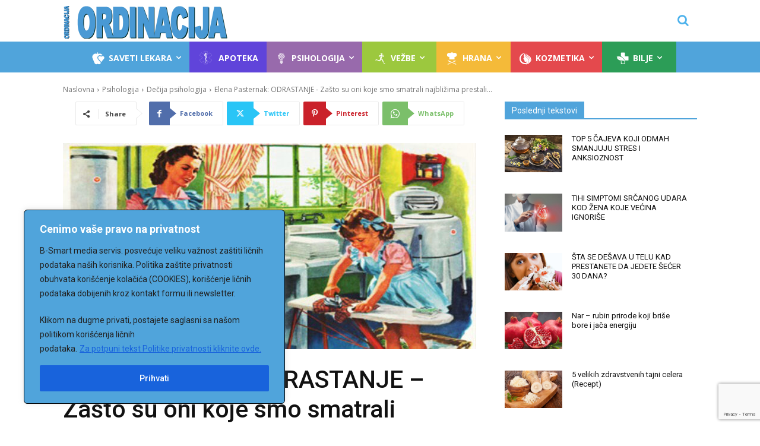

--- FILE ---
content_type: text/html
request_url: https://iframe.strimm.com/Ordinacija/ORDINACIJA?guideMode=fixed;&keepGuideOpened=false
body_size: 894
content:
<!doctype html><html lang="en"><head><meta charset="utf-8"><meta name="viewport" content="width=device-width,initial-scale=1,maximum-scale=1,minimum-scale=1,user-scalable=no,minimal-ui"><meta name="apple-mobile-web-app-capable" content="yes"><meta name="apple-mobile-web-app-status-bar-style" content="black"><meta name="format-detection" content="telephone=no"><meta name="mobile-web-app-capable" content="yes"><link rel="apple-touch-icon" sizes="57x57" href="/apple-icon-57x57.png"><link rel="apple-touch-icon" sizes="60x60" href="/apple-icon-60x60.png"><link rel="apple-touch-icon" sizes="72x72" href="/apple-icon-72x72.png"><link rel="apple-touch-icon" sizes="76x76" href="/apple-icon-76x76.png"><link rel="apple-touch-icon" sizes="114x114" href="/apple-icon-114x114.png"><link rel="apple-touch-icon" sizes="120x120" href="/apple-icon-120x120.png"><link rel="apple-touch-icon" sizes="144x144" href="/apple-icon-144x144.png"><link rel="apple-touch-icon" sizes="152x152" href="/apple-icon-152x152.png"><link rel="apple-touch-icon" sizes="180x180" href="/apple-icon-180x180.png"><link rel="icon" type="image/png" sizes="192x192" href="/android-icon-192x192.png"><link rel="icon" type="image/png" sizes="32x32" href="/favicon-32x32.png"><link rel="icon" type="image/png" sizes="96x96" href="/favicon-96x96.png"><link rel="icon" type="image/png" sizes="16x16" href="/favicon-16x16.png"><meta name="msapplication-TileImage" content="/ms-icon-144x144.png"><title>strimm</title></head><body><noscript>If you're seeing this message, that means <strong>JavaScript has been disabled on your browser</strong>, please <strong>enable JS</strong> to make this app work.</noscript><div id="app"></div><script src="//imasdk.googleapis.com/js/sdkloader/ima3.js"></script><script src="/runtime.156298024735f35eb8fa.js"></script><script src="/npm.react-player.e0473b4b8bdae9e6653d.chunk.js"></script><script src="/npm.react-app-polyfill.b622ae687e8bddbc26da.chunk.js"></script><script src="/npm.moment.86af547990a23666b57f.chunk.js"></script><script src="/npm.react-redux.66f17db56169c40fe899.chunk.js"></script><script src="/npm.axios.e873e3dab9f74764c841.chunk.js"></script><script src="/npm.react-intl.12b25413f70287e54c95.chunk.js"></script><script src="/npm.lodash.704deed992519beb18e1.chunk.js"></script><script src="/npm.formatjs.38767c1303c2d43aab99.chunk.js"></script><script src="/npm.babel.aa7f09715ce46f07c093.chunk.js"></script><script src="/main.719ca84df931a8ba0597.chunk.js"></script></body></html>

--- FILE ---
content_type: text/html; charset=UTF-8
request_url: https://ordinacija.tv/wp-admin/admin-ajax.php?td_theme_name=Newspaper&v=12.6.3
body_size: -122
content:
{"23584":773}

--- FILE ---
content_type: text/html; charset=utf-8
request_url: https://www.google.com/recaptcha/api2/anchor?ar=1&k=6LdbvDgcAAAAAFMmvst6JbsdvadfA3Mtmw565LLU&co=aHR0cHM6Ly9vcmRpbmFjaWphLnR2OjQ0Mw..&hl=en&v=PoyoqOPhxBO7pBk68S4YbpHZ&size=invisible&anchor-ms=20000&execute-ms=30000&cb=l89imjud8ctl
body_size: 48846
content:
<!DOCTYPE HTML><html dir="ltr" lang="en"><head><meta http-equiv="Content-Type" content="text/html; charset=UTF-8">
<meta http-equiv="X-UA-Compatible" content="IE=edge">
<title>reCAPTCHA</title>
<style type="text/css">
/* cyrillic-ext */
@font-face {
  font-family: 'Roboto';
  font-style: normal;
  font-weight: 400;
  font-stretch: 100%;
  src: url(//fonts.gstatic.com/s/roboto/v48/KFO7CnqEu92Fr1ME7kSn66aGLdTylUAMa3GUBHMdazTgWw.woff2) format('woff2');
  unicode-range: U+0460-052F, U+1C80-1C8A, U+20B4, U+2DE0-2DFF, U+A640-A69F, U+FE2E-FE2F;
}
/* cyrillic */
@font-face {
  font-family: 'Roboto';
  font-style: normal;
  font-weight: 400;
  font-stretch: 100%;
  src: url(//fonts.gstatic.com/s/roboto/v48/KFO7CnqEu92Fr1ME7kSn66aGLdTylUAMa3iUBHMdazTgWw.woff2) format('woff2');
  unicode-range: U+0301, U+0400-045F, U+0490-0491, U+04B0-04B1, U+2116;
}
/* greek-ext */
@font-face {
  font-family: 'Roboto';
  font-style: normal;
  font-weight: 400;
  font-stretch: 100%;
  src: url(//fonts.gstatic.com/s/roboto/v48/KFO7CnqEu92Fr1ME7kSn66aGLdTylUAMa3CUBHMdazTgWw.woff2) format('woff2');
  unicode-range: U+1F00-1FFF;
}
/* greek */
@font-face {
  font-family: 'Roboto';
  font-style: normal;
  font-weight: 400;
  font-stretch: 100%;
  src: url(//fonts.gstatic.com/s/roboto/v48/KFO7CnqEu92Fr1ME7kSn66aGLdTylUAMa3-UBHMdazTgWw.woff2) format('woff2');
  unicode-range: U+0370-0377, U+037A-037F, U+0384-038A, U+038C, U+038E-03A1, U+03A3-03FF;
}
/* math */
@font-face {
  font-family: 'Roboto';
  font-style: normal;
  font-weight: 400;
  font-stretch: 100%;
  src: url(//fonts.gstatic.com/s/roboto/v48/KFO7CnqEu92Fr1ME7kSn66aGLdTylUAMawCUBHMdazTgWw.woff2) format('woff2');
  unicode-range: U+0302-0303, U+0305, U+0307-0308, U+0310, U+0312, U+0315, U+031A, U+0326-0327, U+032C, U+032F-0330, U+0332-0333, U+0338, U+033A, U+0346, U+034D, U+0391-03A1, U+03A3-03A9, U+03B1-03C9, U+03D1, U+03D5-03D6, U+03F0-03F1, U+03F4-03F5, U+2016-2017, U+2034-2038, U+203C, U+2040, U+2043, U+2047, U+2050, U+2057, U+205F, U+2070-2071, U+2074-208E, U+2090-209C, U+20D0-20DC, U+20E1, U+20E5-20EF, U+2100-2112, U+2114-2115, U+2117-2121, U+2123-214F, U+2190, U+2192, U+2194-21AE, U+21B0-21E5, U+21F1-21F2, U+21F4-2211, U+2213-2214, U+2216-22FF, U+2308-230B, U+2310, U+2319, U+231C-2321, U+2336-237A, U+237C, U+2395, U+239B-23B7, U+23D0, U+23DC-23E1, U+2474-2475, U+25AF, U+25B3, U+25B7, U+25BD, U+25C1, U+25CA, U+25CC, U+25FB, U+266D-266F, U+27C0-27FF, U+2900-2AFF, U+2B0E-2B11, U+2B30-2B4C, U+2BFE, U+3030, U+FF5B, U+FF5D, U+1D400-1D7FF, U+1EE00-1EEFF;
}
/* symbols */
@font-face {
  font-family: 'Roboto';
  font-style: normal;
  font-weight: 400;
  font-stretch: 100%;
  src: url(//fonts.gstatic.com/s/roboto/v48/KFO7CnqEu92Fr1ME7kSn66aGLdTylUAMaxKUBHMdazTgWw.woff2) format('woff2');
  unicode-range: U+0001-000C, U+000E-001F, U+007F-009F, U+20DD-20E0, U+20E2-20E4, U+2150-218F, U+2190, U+2192, U+2194-2199, U+21AF, U+21E6-21F0, U+21F3, U+2218-2219, U+2299, U+22C4-22C6, U+2300-243F, U+2440-244A, U+2460-24FF, U+25A0-27BF, U+2800-28FF, U+2921-2922, U+2981, U+29BF, U+29EB, U+2B00-2BFF, U+4DC0-4DFF, U+FFF9-FFFB, U+10140-1018E, U+10190-1019C, U+101A0, U+101D0-101FD, U+102E0-102FB, U+10E60-10E7E, U+1D2C0-1D2D3, U+1D2E0-1D37F, U+1F000-1F0FF, U+1F100-1F1AD, U+1F1E6-1F1FF, U+1F30D-1F30F, U+1F315, U+1F31C, U+1F31E, U+1F320-1F32C, U+1F336, U+1F378, U+1F37D, U+1F382, U+1F393-1F39F, U+1F3A7-1F3A8, U+1F3AC-1F3AF, U+1F3C2, U+1F3C4-1F3C6, U+1F3CA-1F3CE, U+1F3D4-1F3E0, U+1F3ED, U+1F3F1-1F3F3, U+1F3F5-1F3F7, U+1F408, U+1F415, U+1F41F, U+1F426, U+1F43F, U+1F441-1F442, U+1F444, U+1F446-1F449, U+1F44C-1F44E, U+1F453, U+1F46A, U+1F47D, U+1F4A3, U+1F4B0, U+1F4B3, U+1F4B9, U+1F4BB, U+1F4BF, U+1F4C8-1F4CB, U+1F4D6, U+1F4DA, U+1F4DF, U+1F4E3-1F4E6, U+1F4EA-1F4ED, U+1F4F7, U+1F4F9-1F4FB, U+1F4FD-1F4FE, U+1F503, U+1F507-1F50B, U+1F50D, U+1F512-1F513, U+1F53E-1F54A, U+1F54F-1F5FA, U+1F610, U+1F650-1F67F, U+1F687, U+1F68D, U+1F691, U+1F694, U+1F698, U+1F6AD, U+1F6B2, U+1F6B9-1F6BA, U+1F6BC, U+1F6C6-1F6CF, U+1F6D3-1F6D7, U+1F6E0-1F6EA, U+1F6F0-1F6F3, U+1F6F7-1F6FC, U+1F700-1F7FF, U+1F800-1F80B, U+1F810-1F847, U+1F850-1F859, U+1F860-1F887, U+1F890-1F8AD, U+1F8B0-1F8BB, U+1F8C0-1F8C1, U+1F900-1F90B, U+1F93B, U+1F946, U+1F984, U+1F996, U+1F9E9, U+1FA00-1FA6F, U+1FA70-1FA7C, U+1FA80-1FA89, U+1FA8F-1FAC6, U+1FACE-1FADC, U+1FADF-1FAE9, U+1FAF0-1FAF8, U+1FB00-1FBFF;
}
/* vietnamese */
@font-face {
  font-family: 'Roboto';
  font-style: normal;
  font-weight: 400;
  font-stretch: 100%;
  src: url(//fonts.gstatic.com/s/roboto/v48/KFO7CnqEu92Fr1ME7kSn66aGLdTylUAMa3OUBHMdazTgWw.woff2) format('woff2');
  unicode-range: U+0102-0103, U+0110-0111, U+0128-0129, U+0168-0169, U+01A0-01A1, U+01AF-01B0, U+0300-0301, U+0303-0304, U+0308-0309, U+0323, U+0329, U+1EA0-1EF9, U+20AB;
}
/* latin-ext */
@font-face {
  font-family: 'Roboto';
  font-style: normal;
  font-weight: 400;
  font-stretch: 100%;
  src: url(//fonts.gstatic.com/s/roboto/v48/KFO7CnqEu92Fr1ME7kSn66aGLdTylUAMa3KUBHMdazTgWw.woff2) format('woff2');
  unicode-range: U+0100-02BA, U+02BD-02C5, U+02C7-02CC, U+02CE-02D7, U+02DD-02FF, U+0304, U+0308, U+0329, U+1D00-1DBF, U+1E00-1E9F, U+1EF2-1EFF, U+2020, U+20A0-20AB, U+20AD-20C0, U+2113, U+2C60-2C7F, U+A720-A7FF;
}
/* latin */
@font-face {
  font-family: 'Roboto';
  font-style: normal;
  font-weight: 400;
  font-stretch: 100%;
  src: url(//fonts.gstatic.com/s/roboto/v48/KFO7CnqEu92Fr1ME7kSn66aGLdTylUAMa3yUBHMdazQ.woff2) format('woff2');
  unicode-range: U+0000-00FF, U+0131, U+0152-0153, U+02BB-02BC, U+02C6, U+02DA, U+02DC, U+0304, U+0308, U+0329, U+2000-206F, U+20AC, U+2122, U+2191, U+2193, U+2212, U+2215, U+FEFF, U+FFFD;
}
/* cyrillic-ext */
@font-face {
  font-family: 'Roboto';
  font-style: normal;
  font-weight: 500;
  font-stretch: 100%;
  src: url(//fonts.gstatic.com/s/roboto/v48/KFO7CnqEu92Fr1ME7kSn66aGLdTylUAMa3GUBHMdazTgWw.woff2) format('woff2');
  unicode-range: U+0460-052F, U+1C80-1C8A, U+20B4, U+2DE0-2DFF, U+A640-A69F, U+FE2E-FE2F;
}
/* cyrillic */
@font-face {
  font-family: 'Roboto';
  font-style: normal;
  font-weight: 500;
  font-stretch: 100%;
  src: url(//fonts.gstatic.com/s/roboto/v48/KFO7CnqEu92Fr1ME7kSn66aGLdTylUAMa3iUBHMdazTgWw.woff2) format('woff2');
  unicode-range: U+0301, U+0400-045F, U+0490-0491, U+04B0-04B1, U+2116;
}
/* greek-ext */
@font-face {
  font-family: 'Roboto';
  font-style: normal;
  font-weight: 500;
  font-stretch: 100%;
  src: url(//fonts.gstatic.com/s/roboto/v48/KFO7CnqEu92Fr1ME7kSn66aGLdTylUAMa3CUBHMdazTgWw.woff2) format('woff2');
  unicode-range: U+1F00-1FFF;
}
/* greek */
@font-face {
  font-family: 'Roboto';
  font-style: normal;
  font-weight: 500;
  font-stretch: 100%;
  src: url(//fonts.gstatic.com/s/roboto/v48/KFO7CnqEu92Fr1ME7kSn66aGLdTylUAMa3-UBHMdazTgWw.woff2) format('woff2');
  unicode-range: U+0370-0377, U+037A-037F, U+0384-038A, U+038C, U+038E-03A1, U+03A3-03FF;
}
/* math */
@font-face {
  font-family: 'Roboto';
  font-style: normal;
  font-weight: 500;
  font-stretch: 100%;
  src: url(//fonts.gstatic.com/s/roboto/v48/KFO7CnqEu92Fr1ME7kSn66aGLdTylUAMawCUBHMdazTgWw.woff2) format('woff2');
  unicode-range: U+0302-0303, U+0305, U+0307-0308, U+0310, U+0312, U+0315, U+031A, U+0326-0327, U+032C, U+032F-0330, U+0332-0333, U+0338, U+033A, U+0346, U+034D, U+0391-03A1, U+03A3-03A9, U+03B1-03C9, U+03D1, U+03D5-03D6, U+03F0-03F1, U+03F4-03F5, U+2016-2017, U+2034-2038, U+203C, U+2040, U+2043, U+2047, U+2050, U+2057, U+205F, U+2070-2071, U+2074-208E, U+2090-209C, U+20D0-20DC, U+20E1, U+20E5-20EF, U+2100-2112, U+2114-2115, U+2117-2121, U+2123-214F, U+2190, U+2192, U+2194-21AE, U+21B0-21E5, U+21F1-21F2, U+21F4-2211, U+2213-2214, U+2216-22FF, U+2308-230B, U+2310, U+2319, U+231C-2321, U+2336-237A, U+237C, U+2395, U+239B-23B7, U+23D0, U+23DC-23E1, U+2474-2475, U+25AF, U+25B3, U+25B7, U+25BD, U+25C1, U+25CA, U+25CC, U+25FB, U+266D-266F, U+27C0-27FF, U+2900-2AFF, U+2B0E-2B11, U+2B30-2B4C, U+2BFE, U+3030, U+FF5B, U+FF5D, U+1D400-1D7FF, U+1EE00-1EEFF;
}
/* symbols */
@font-face {
  font-family: 'Roboto';
  font-style: normal;
  font-weight: 500;
  font-stretch: 100%;
  src: url(//fonts.gstatic.com/s/roboto/v48/KFO7CnqEu92Fr1ME7kSn66aGLdTylUAMaxKUBHMdazTgWw.woff2) format('woff2');
  unicode-range: U+0001-000C, U+000E-001F, U+007F-009F, U+20DD-20E0, U+20E2-20E4, U+2150-218F, U+2190, U+2192, U+2194-2199, U+21AF, U+21E6-21F0, U+21F3, U+2218-2219, U+2299, U+22C4-22C6, U+2300-243F, U+2440-244A, U+2460-24FF, U+25A0-27BF, U+2800-28FF, U+2921-2922, U+2981, U+29BF, U+29EB, U+2B00-2BFF, U+4DC0-4DFF, U+FFF9-FFFB, U+10140-1018E, U+10190-1019C, U+101A0, U+101D0-101FD, U+102E0-102FB, U+10E60-10E7E, U+1D2C0-1D2D3, U+1D2E0-1D37F, U+1F000-1F0FF, U+1F100-1F1AD, U+1F1E6-1F1FF, U+1F30D-1F30F, U+1F315, U+1F31C, U+1F31E, U+1F320-1F32C, U+1F336, U+1F378, U+1F37D, U+1F382, U+1F393-1F39F, U+1F3A7-1F3A8, U+1F3AC-1F3AF, U+1F3C2, U+1F3C4-1F3C6, U+1F3CA-1F3CE, U+1F3D4-1F3E0, U+1F3ED, U+1F3F1-1F3F3, U+1F3F5-1F3F7, U+1F408, U+1F415, U+1F41F, U+1F426, U+1F43F, U+1F441-1F442, U+1F444, U+1F446-1F449, U+1F44C-1F44E, U+1F453, U+1F46A, U+1F47D, U+1F4A3, U+1F4B0, U+1F4B3, U+1F4B9, U+1F4BB, U+1F4BF, U+1F4C8-1F4CB, U+1F4D6, U+1F4DA, U+1F4DF, U+1F4E3-1F4E6, U+1F4EA-1F4ED, U+1F4F7, U+1F4F9-1F4FB, U+1F4FD-1F4FE, U+1F503, U+1F507-1F50B, U+1F50D, U+1F512-1F513, U+1F53E-1F54A, U+1F54F-1F5FA, U+1F610, U+1F650-1F67F, U+1F687, U+1F68D, U+1F691, U+1F694, U+1F698, U+1F6AD, U+1F6B2, U+1F6B9-1F6BA, U+1F6BC, U+1F6C6-1F6CF, U+1F6D3-1F6D7, U+1F6E0-1F6EA, U+1F6F0-1F6F3, U+1F6F7-1F6FC, U+1F700-1F7FF, U+1F800-1F80B, U+1F810-1F847, U+1F850-1F859, U+1F860-1F887, U+1F890-1F8AD, U+1F8B0-1F8BB, U+1F8C0-1F8C1, U+1F900-1F90B, U+1F93B, U+1F946, U+1F984, U+1F996, U+1F9E9, U+1FA00-1FA6F, U+1FA70-1FA7C, U+1FA80-1FA89, U+1FA8F-1FAC6, U+1FACE-1FADC, U+1FADF-1FAE9, U+1FAF0-1FAF8, U+1FB00-1FBFF;
}
/* vietnamese */
@font-face {
  font-family: 'Roboto';
  font-style: normal;
  font-weight: 500;
  font-stretch: 100%;
  src: url(//fonts.gstatic.com/s/roboto/v48/KFO7CnqEu92Fr1ME7kSn66aGLdTylUAMa3OUBHMdazTgWw.woff2) format('woff2');
  unicode-range: U+0102-0103, U+0110-0111, U+0128-0129, U+0168-0169, U+01A0-01A1, U+01AF-01B0, U+0300-0301, U+0303-0304, U+0308-0309, U+0323, U+0329, U+1EA0-1EF9, U+20AB;
}
/* latin-ext */
@font-face {
  font-family: 'Roboto';
  font-style: normal;
  font-weight: 500;
  font-stretch: 100%;
  src: url(//fonts.gstatic.com/s/roboto/v48/KFO7CnqEu92Fr1ME7kSn66aGLdTylUAMa3KUBHMdazTgWw.woff2) format('woff2');
  unicode-range: U+0100-02BA, U+02BD-02C5, U+02C7-02CC, U+02CE-02D7, U+02DD-02FF, U+0304, U+0308, U+0329, U+1D00-1DBF, U+1E00-1E9F, U+1EF2-1EFF, U+2020, U+20A0-20AB, U+20AD-20C0, U+2113, U+2C60-2C7F, U+A720-A7FF;
}
/* latin */
@font-face {
  font-family: 'Roboto';
  font-style: normal;
  font-weight: 500;
  font-stretch: 100%;
  src: url(//fonts.gstatic.com/s/roboto/v48/KFO7CnqEu92Fr1ME7kSn66aGLdTylUAMa3yUBHMdazQ.woff2) format('woff2');
  unicode-range: U+0000-00FF, U+0131, U+0152-0153, U+02BB-02BC, U+02C6, U+02DA, U+02DC, U+0304, U+0308, U+0329, U+2000-206F, U+20AC, U+2122, U+2191, U+2193, U+2212, U+2215, U+FEFF, U+FFFD;
}
/* cyrillic-ext */
@font-face {
  font-family: 'Roboto';
  font-style: normal;
  font-weight: 900;
  font-stretch: 100%;
  src: url(//fonts.gstatic.com/s/roboto/v48/KFO7CnqEu92Fr1ME7kSn66aGLdTylUAMa3GUBHMdazTgWw.woff2) format('woff2');
  unicode-range: U+0460-052F, U+1C80-1C8A, U+20B4, U+2DE0-2DFF, U+A640-A69F, U+FE2E-FE2F;
}
/* cyrillic */
@font-face {
  font-family: 'Roboto';
  font-style: normal;
  font-weight: 900;
  font-stretch: 100%;
  src: url(//fonts.gstatic.com/s/roboto/v48/KFO7CnqEu92Fr1ME7kSn66aGLdTylUAMa3iUBHMdazTgWw.woff2) format('woff2');
  unicode-range: U+0301, U+0400-045F, U+0490-0491, U+04B0-04B1, U+2116;
}
/* greek-ext */
@font-face {
  font-family: 'Roboto';
  font-style: normal;
  font-weight: 900;
  font-stretch: 100%;
  src: url(//fonts.gstatic.com/s/roboto/v48/KFO7CnqEu92Fr1ME7kSn66aGLdTylUAMa3CUBHMdazTgWw.woff2) format('woff2');
  unicode-range: U+1F00-1FFF;
}
/* greek */
@font-face {
  font-family: 'Roboto';
  font-style: normal;
  font-weight: 900;
  font-stretch: 100%;
  src: url(//fonts.gstatic.com/s/roboto/v48/KFO7CnqEu92Fr1ME7kSn66aGLdTylUAMa3-UBHMdazTgWw.woff2) format('woff2');
  unicode-range: U+0370-0377, U+037A-037F, U+0384-038A, U+038C, U+038E-03A1, U+03A3-03FF;
}
/* math */
@font-face {
  font-family: 'Roboto';
  font-style: normal;
  font-weight: 900;
  font-stretch: 100%;
  src: url(//fonts.gstatic.com/s/roboto/v48/KFO7CnqEu92Fr1ME7kSn66aGLdTylUAMawCUBHMdazTgWw.woff2) format('woff2');
  unicode-range: U+0302-0303, U+0305, U+0307-0308, U+0310, U+0312, U+0315, U+031A, U+0326-0327, U+032C, U+032F-0330, U+0332-0333, U+0338, U+033A, U+0346, U+034D, U+0391-03A1, U+03A3-03A9, U+03B1-03C9, U+03D1, U+03D5-03D6, U+03F0-03F1, U+03F4-03F5, U+2016-2017, U+2034-2038, U+203C, U+2040, U+2043, U+2047, U+2050, U+2057, U+205F, U+2070-2071, U+2074-208E, U+2090-209C, U+20D0-20DC, U+20E1, U+20E5-20EF, U+2100-2112, U+2114-2115, U+2117-2121, U+2123-214F, U+2190, U+2192, U+2194-21AE, U+21B0-21E5, U+21F1-21F2, U+21F4-2211, U+2213-2214, U+2216-22FF, U+2308-230B, U+2310, U+2319, U+231C-2321, U+2336-237A, U+237C, U+2395, U+239B-23B7, U+23D0, U+23DC-23E1, U+2474-2475, U+25AF, U+25B3, U+25B7, U+25BD, U+25C1, U+25CA, U+25CC, U+25FB, U+266D-266F, U+27C0-27FF, U+2900-2AFF, U+2B0E-2B11, U+2B30-2B4C, U+2BFE, U+3030, U+FF5B, U+FF5D, U+1D400-1D7FF, U+1EE00-1EEFF;
}
/* symbols */
@font-face {
  font-family: 'Roboto';
  font-style: normal;
  font-weight: 900;
  font-stretch: 100%;
  src: url(//fonts.gstatic.com/s/roboto/v48/KFO7CnqEu92Fr1ME7kSn66aGLdTylUAMaxKUBHMdazTgWw.woff2) format('woff2');
  unicode-range: U+0001-000C, U+000E-001F, U+007F-009F, U+20DD-20E0, U+20E2-20E4, U+2150-218F, U+2190, U+2192, U+2194-2199, U+21AF, U+21E6-21F0, U+21F3, U+2218-2219, U+2299, U+22C4-22C6, U+2300-243F, U+2440-244A, U+2460-24FF, U+25A0-27BF, U+2800-28FF, U+2921-2922, U+2981, U+29BF, U+29EB, U+2B00-2BFF, U+4DC0-4DFF, U+FFF9-FFFB, U+10140-1018E, U+10190-1019C, U+101A0, U+101D0-101FD, U+102E0-102FB, U+10E60-10E7E, U+1D2C0-1D2D3, U+1D2E0-1D37F, U+1F000-1F0FF, U+1F100-1F1AD, U+1F1E6-1F1FF, U+1F30D-1F30F, U+1F315, U+1F31C, U+1F31E, U+1F320-1F32C, U+1F336, U+1F378, U+1F37D, U+1F382, U+1F393-1F39F, U+1F3A7-1F3A8, U+1F3AC-1F3AF, U+1F3C2, U+1F3C4-1F3C6, U+1F3CA-1F3CE, U+1F3D4-1F3E0, U+1F3ED, U+1F3F1-1F3F3, U+1F3F5-1F3F7, U+1F408, U+1F415, U+1F41F, U+1F426, U+1F43F, U+1F441-1F442, U+1F444, U+1F446-1F449, U+1F44C-1F44E, U+1F453, U+1F46A, U+1F47D, U+1F4A3, U+1F4B0, U+1F4B3, U+1F4B9, U+1F4BB, U+1F4BF, U+1F4C8-1F4CB, U+1F4D6, U+1F4DA, U+1F4DF, U+1F4E3-1F4E6, U+1F4EA-1F4ED, U+1F4F7, U+1F4F9-1F4FB, U+1F4FD-1F4FE, U+1F503, U+1F507-1F50B, U+1F50D, U+1F512-1F513, U+1F53E-1F54A, U+1F54F-1F5FA, U+1F610, U+1F650-1F67F, U+1F687, U+1F68D, U+1F691, U+1F694, U+1F698, U+1F6AD, U+1F6B2, U+1F6B9-1F6BA, U+1F6BC, U+1F6C6-1F6CF, U+1F6D3-1F6D7, U+1F6E0-1F6EA, U+1F6F0-1F6F3, U+1F6F7-1F6FC, U+1F700-1F7FF, U+1F800-1F80B, U+1F810-1F847, U+1F850-1F859, U+1F860-1F887, U+1F890-1F8AD, U+1F8B0-1F8BB, U+1F8C0-1F8C1, U+1F900-1F90B, U+1F93B, U+1F946, U+1F984, U+1F996, U+1F9E9, U+1FA00-1FA6F, U+1FA70-1FA7C, U+1FA80-1FA89, U+1FA8F-1FAC6, U+1FACE-1FADC, U+1FADF-1FAE9, U+1FAF0-1FAF8, U+1FB00-1FBFF;
}
/* vietnamese */
@font-face {
  font-family: 'Roboto';
  font-style: normal;
  font-weight: 900;
  font-stretch: 100%;
  src: url(//fonts.gstatic.com/s/roboto/v48/KFO7CnqEu92Fr1ME7kSn66aGLdTylUAMa3OUBHMdazTgWw.woff2) format('woff2');
  unicode-range: U+0102-0103, U+0110-0111, U+0128-0129, U+0168-0169, U+01A0-01A1, U+01AF-01B0, U+0300-0301, U+0303-0304, U+0308-0309, U+0323, U+0329, U+1EA0-1EF9, U+20AB;
}
/* latin-ext */
@font-face {
  font-family: 'Roboto';
  font-style: normal;
  font-weight: 900;
  font-stretch: 100%;
  src: url(//fonts.gstatic.com/s/roboto/v48/KFO7CnqEu92Fr1ME7kSn66aGLdTylUAMa3KUBHMdazTgWw.woff2) format('woff2');
  unicode-range: U+0100-02BA, U+02BD-02C5, U+02C7-02CC, U+02CE-02D7, U+02DD-02FF, U+0304, U+0308, U+0329, U+1D00-1DBF, U+1E00-1E9F, U+1EF2-1EFF, U+2020, U+20A0-20AB, U+20AD-20C0, U+2113, U+2C60-2C7F, U+A720-A7FF;
}
/* latin */
@font-face {
  font-family: 'Roboto';
  font-style: normal;
  font-weight: 900;
  font-stretch: 100%;
  src: url(//fonts.gstatic.com/s/roboto/v48/KFO7CnqEu92Fr1ME7kSn66aGLdTylUAMa3yUBHMdazQ.woff2) format('woff2');
  unicode-range: U+0000-00FF, U+0131, U+0152-0153, U+02BB-02BC, U+02C6, U+02DA, U+02DC, U+0304, U+0308, U+0329, U+2000-206F, U+20AC, U+2122, U+2191, U+2193, U+2212, U+2215, U+FEFF, U+FFFD;
}

</style>
<link rel="stylesheet" type="text/css" href="https://www.gstatic.com/recaptcha/releases/PoyoqOPhxBO7pBk68S4YbpHZ/styles__ltr.css">
<script nonce="XyHbYia3fe3ZB8DLYLRd-w" type="text/javascript">window['__recaptcha_api'] = 'https://www.google.com/recaptcha/api2/';</script>
<script type="text/javascript" src="https://www.gstatic.com/recaptcha/releases/PoyoqOPhxBO7pBk68S4YbpHZ/recaptcha__en.js" nonce="XyHbYia3fe3ZB8DLYLRd-w">
      
    </script></head>
<body><div id="rc-anchor-alert" class="rc-anchor-alert"></div>
<input type="hidden" id="recaptcha-token" value="[base64]">
<script type="text/javascript" nonce="XyHbYia3fe3ZB8DLYLRd-w">
      recaptcha.anchor.Main.init("[\x22ainput\x22,[\x22bgdata\x22,\x22\x22,\[base64]/[base64]/[base64]/[base64]/cjw8ejpyPj4+eil9Y2F0Y2gobCl7dGhyb3cgbDt9fSxIPWZ1bmN0aW9uKHcsdCx6KXtpZih3PT0xOTR8fHc9PTIwOCl0LnZbd10/dC52W3ddLmNvbmNhdCh6KTp0LnZbd109b2Yoeix0KTtlbHNle2lmKHQuYkImJnchPTMxNylyZXR1cm47dz09NjZ8fHc9PTEyMnx8dz09NDcwfHx3PT00NHx8dz09NDE2fHx3PT0zOTd8fHc9PTQyMXx8dz09Njh8fHc9PTcwfHx3PT0xODQ/[base64]/[base64]/[base64]/bmV3IGRbVl0oSlswXSk6cD09Mj9uZXcgZFtWXShKWzBdLEpbMV0pOnA9PTM/bmV3IGRbVl0oSlswXSxKWzFdLEpbMl0pOnA9PTQ/[base64]/[base64]/[base64]/[base64]\x22,\[base64]\x22,\x22E8K0Z8Kjw4MRbcOmw6LDgcOCw7xyVMKqw4XDoBZ4TMKIwr7Cil7CqsK0SXNDecOBIsKAw5VrCsKFwoQzUVosw6sjwr8Pw5/ChTjDssKHOHgcwpUTw48rwpgRw51xJsKkbcKgVcORwoIKw4o3wovDun96woBPw6nCuAPCkiYLXi9+w4tSMMKVwrDCgsOewo7DrsK2w7snwoxWw6Zuw4EHw6bCkFTCosKENsK+XHd/e8KRwoh/T8OtLBpWasOccQvChigUwq9pTsK9JFXCrzfCosKYJcO/w6/Dh0LDqiHDljlnOsO8w6LCnUl7bEPCkMKeDMK7w68Xw7thw7HCosK0DnQkJ3l6O8KYRsOSFcOSV8OyXQl/AjN6wpkLGsKUfcKHZsO+wovDl8OJw680wqvCmzwiw4gLw7HCjcKKRsKzDE8HwqzCpRQgQVFMQzYgw4t8QMO3w4HDkxPDhFnCgWs4IcO+D8KRw6nDn8KdRh7DhMK+QnXDvcO7BMOHKAovN8Ovwo7DssK9woHCsGDDv8O0A8KXw6rDjcK3f8KMPsKSw7VeKFcGw4DCll/Cu8OLSGLDjVrCulotw4rDiiNRLsKPwpLCs2nChQB7w48dwofCl0XCnSbDlVbDpMK6FsO9w6hlbsOwA0bDpMOSw7TDsmgGHsOkwprDq3rCkG1OAsKjcnrDpsK9bA7CiiLDmMKwMcOewrRxLAnCqzTCnDRbw4TDsnHDiMOuwqMkDz5VbhxIGxATPMOfw5U5cU/Ds8OVw5vDgsO3w7LDmFbDosKfw6HDp8OOw60CUGfDp2clw6HDj8OYKcOYw6TDogHClnkVw60PwoZkXMOzwpfCk8O0WythLDzDnThZwo3DosKow5tQd3fDr3Q8w5JURcO/wpTCkVUAw6tWYcOSwpwmwpo0WSt1wpYdEjMfAxfCmsO1w5A8w4XCjlRsFsK6acKXwqlVDiPCuSYMw7UBBcOnwoltBE/Dt8OlwoEub3ArwrvCkFYpB0AXwqBqaMKNS8OcP0ZFSMORDTzDjEvCmyckER5FW8Ozw6zCtUdlw6Y4CnAAwr13WlHCvAXCosO0dFFmeMOQDcOjwqkiwqbCgcKEZGBWw7jCnFxUwpMdKMO5ZgwwTTI6UcKUw6/DhcO3wrnChMO6w4d+wqBCRDjDusKDZW/CkS5PwppPbcKNwojCq8Kbw5LDscOYw5Aiwq4Bw6nDiMKqA8K8wpbDj2h6REnCgMOew4RRw60mwpoTwrHCqDEuagRNMUJTSsOBH8OYW8KHwq/Cr8KHUMOcw4hMwrF5w604BT/Cqhw5QRvCgBnCs8KTw7bCv3NXUsOCw7fCi8KcT8OTw7XCqnR2w6DCi0w9w5xpAMKnFUrCiWtWTMOHCsKJCsKVw6MvwossWsO8w6/CgsOQVlbDjsKpw4bClsK3w5NHwqMZV00bwoXDtngJD8KRRcKfYsOZw7kHbCjCiUZcJXlTwoLCscKuw7xgZMKPIg18PA4KXsKCeSAJFcOJfsO3ElMybsOkw7fCisOPwqzDgsKjehDDg8KLwr/CtRw1w45Xwr7DmhXDsnLDocO5w4jCtUgJZ2ZnwopiFiTDlibCt0FYC2pwHsKuesKOwrLCvycrKTnChsKCw77DqBDDp8KXwp/ChTF/w4h6ZMOTEC94VMOqSMOjw5nCoQfCkEMkNFjCocK8MUl6b3xMw4HDtsO/VMOXw4FZw5sjIFhRRcKsWMKFw73DuMKpHcKvwoc0wqvDnhDDicOcw67DnmZIw6cFw6rDgMKjKFMTKcOscMOkSMOpwqdOw4d+Ag/DplsYAcK1wos5wrXDkivCqQzCqzHDuMO9wrHCvMOGex9qecOmw6/DrcOMwo7CuMOiKUnCjnvDtMOdVsOaw5dVwq7CnsO5wpkDw493PQU/w4HCpMOmXMOjw6t+wqDDr2fClxfCsMONw67DoMOff8OMwpoqwp7Cq8OSwqVCwr3DoAPDjBjDkFwGwqfCunPCjgBAfcKBZ8O5w759w53DgsOeScKgJhstQsOiw5LDgMOXw6bDgcK3w6jCqcOHF8K/YxHCoFXDicOYwpLCosOLw7/Dl8KQI8Knwp4iXEZ8IFHDqcO6a8ONwrF8w4gyw6bDmMONw6oUwqDCmsKAVsOGw5hkw6k4S8OhXAbDoVvCiGJVw4TCscKiVgfCl1UbFlDCmcKITsObwpd8w4/DusOwYAAUIMOhFnF1b8O+ZCHDt31ywpzDsUNyw4PDiS/[base64]/CsBlJw7LChlAlwrTCl18EwqkuwqPDllMnwpkBw6/CtsOhQDnDhGDCjQPCuSsiw5DDrFnDrkvDo2/CqcKTw6DCh2A5WsOpwrHDnidmwqbDohvCjB7DmcKdTMK+SWrCosODw4/DrkjDiDEGwrZ8wpXDvMKYGcKHccO3e8Otwqd2w4lHwrs7wrYMw4rDu0XDt8KMwo7DkMKPw7HDs8OXw5ljCiXDgnlZw40sHMOwwolOCcOQczt7wpkbwrBlwo/Du1fDugzDiljDskMKfStXDcKYVjzCuMK0woVSIMOxAsOkw6fCvk/Cs8OjesOHw7YSwp4RPQcsw55jwpMfB8O5XMOQXmtfwqDDt8KLwr7Di8OTUsOGw7vDu8K5dsKZEhDDtm3CrUrCuHrCoMK+wr/CjMOzwpTCmwRgYAwjVsOhw7fCqhh8wrNiXQjDggPDscOfwpfCrh/CiAbCr8K4wqLDr8Oaw63Clj08WsK7UMKMPmvDpivDkT/DkcOKRmnClglKw79xw4bCuMOoE1hfwr0bw6DCmH/DpGzDuhPDhsONdijClkUXEW4vw4VEw5LCusOpeDN0w6sQUnwCSXgXHxvDoMKJwr/DqEjDmEpRFiBJwrHDjnjDgQDDhsKbAVvDlMKPTgDCrMK4BTMjLRh4IlJbPlTDmRVKw7Vvw7cPHsOOdMKzwqHDlR5tCcO6Tz3Ck8KBwoPCnsOswrHDsMOow4/Dmw3DqsOjHMKTwq5Ww6fDkW3ChgDDvw0Lw5VnEsKmAinCn8Kkw4RPdcKdNHrCuycWw7HDh8O6bcKWw58zOsK8w6dWQMOIwrJhKcOXYMOCPwIwwr/Dui/Dh8O2AsKVwrDCisOkwo5Mw5PClTDDnMOowpXChQXDoMO3wop3w4DDjxNaw4d9AX/DjcKfwqLCpx0ZesO5YMK6LR4nIkzDlcOHwrjCgcKowqoPwozDlcKLbzYswpLCsGXCmMKGw64ZCMOwwpnCq8OcGx/DqcKEUnnCgDkhwpbDpiAMw61lwrwXw7ocw6TDgcOjGcKSw7V8dBEafMOBw4RQwq08fzdhKA/DgHDCkHNSw6XDijtlO2Ykw7Rjw7TDtMOCBcK7w4jCncKTP8O9H8OIwrouw5vCnEV2wqp/[base64]/CicKhw7DDlnrChBVPw7bCoUZEVxLCtcO9WztGw5dUQDDCvMOBw4zDjEDDk8OEwo5Xw77DtsOAPsKQw4EEw6rDt8OWbMKqEMKnw6vCogXCg8OoQ8O0w4sLwrFBRMOgw51ewpgTw7/CggbDmmnCqR1RZcKnfMKPKcKPw5E2QWwTBsK3dgjCkgp4QMKPwrx/DjIGwrzDr0DDtsKbHMOTwoTDpW3DuMOAw67CtnkPw53Crz3DgcORw4tYQ8K4H8OJw4bCk2UKCMKYwr8CDcObw7d/woJ9F1N2wrrCisOzwp03dcO0w5zCjm5ldMOvwq8CFsKrwqN7OMO7wr/CoHPCn8KOYsO/NVPDm2ISw77CgH/DqSAOw45hVC1hayZyw5RPfDVpw7HDny99OsOUb8K6Cyd/NxrCr8KawqZJwrfDk0sywoPCiARbF8KPSMKQZnLClW7Ds8KZBcKfwqvDgcOeGMK6YMKvN18MwrNuwrLCkSUVRMOTwq41wpvDg8KSCyjDlcOhwp9EAXjCsQpRwqvDv1PDscO6IcOiaMOAbcOhOT/DmkkMFsKpNMOIwrTDhFFWMsOAwqYyFh7CnMOEwonDgsOQM091w5rCuV/Doz9jw4srw6ZjwpzCtCgcw4Uuwqwcw7rCpcKGwrsfDRBWMmkgI1DCpmrCksObwrd/w7x6VsO1wotCG2Nmw6Jcwo3DqcKrwp5KJ33DusKSIsOEcMO+w5bChsOuHRvDjTknEMOCYMKDwq7DumRqCgs/JcOpcsKPL8KIwo1EwpfCsMK2cgDCksKvw5hHwrxFwqnCkmY+wqgsaS9vw4fCukkBGUs9w6fDk0gfSEnDncOcFB7DqsOFw5MOw5FjI8O9QgdtesOQOHFFw4NAwqIyw5jDg8OiwowOLnh9wqdZaMO4wp/Ctz5mDxsTwrcrESnCsMOPwr4ZwrMBwrbCoMKrw70Mw4kfwobCtMOdw4/CpFbCoMO4dh8yGVpvwo9GwotoXcO+w5LDj1heIxLDhMKNwoVCwrwlScK8w7prbnHCnwVmwos0wpzCshnDgAMVw4PDpjPCv3vCvcO4w4QPKwoew5w+LsKwJ8Oaw7bCmmTDoB/CgwzCjcKuw5vCm8OJcMO9NsKsw70xwoJFJFpmOMOmCcOJw4g2PVI/Kwk/OcKObkgnWxzDpMKlwrsMwqgfMy/[base64]/DuE1aZAfCjTvCjMK+wpDDq8O6woRIK1DDs8Kdw6DDsmsrwoU/JMKsw5LDujTCiilhKcO8w4d8NwFyWsKrM8KCXSnDkB3DmRMAw7bDn3ZEwpDCigtwwp/Clw0kTjAPIETCtcKLChJXcMKrfwpewoBYNCokTVJzP3sjw7XDtsKiwpnDp1DDkwNLwp4Ww5LCuXHCmsOFw4IeADRWBcOhw5/DmEQzw4zCrsKcY3nDv8OUNcKjwoIOwq3DgmoTQyoge0LCkFp1DMOSwoYGw6hywqE1woHCmsO+w6tXfXgSPcKAw4JMcMKCZsOwDhrDnUY6w4jClXXDr8KZeG3Dt8OHwpDCiFtiwpzCl8KTDMO3wpnDkBMdBAzCrsKNw7vCjcKvHgdNZVAVYcKzwrrCjcKnw6PCgXrDgi/DosK4w4XDvEpLY8K1QsOGaXlpecODwpw9wpopbHbDmsOOUmBbK8K2wp3Cohtkw7xgCn8Ya07CskfCt8Klw4jCtMOONSHDt8KHw6vDqcKfNAxkIUDCtcOXXErCrR4zwrJew6lGL1zDkMO7w6t2N2xLBsKKwpptDsK2w4hZBWw/IT/DhlUMe8O3wrdPwoLCpHfCisO2wrNDEcKKT2RLBnA+woXDicKMaMKaw6DCnwlrRjPCildRw4xowrXCgTxiajgwwqPCthpBV3AzUsONDcOWwopmwpHDoVvDnGJpwqzCmnEmwpbCowVBbsOywpV3wpPCnsOCw7LDscOQH8KvwpTDiGESwoJewotYXcKHMMK6w4M/[base64]/woDCkcK8wqTCscKiN8Oef8KMfUdCw5JLw6rCvFchQ8OeDkfDuHPDn8KfIW3DuMKBNsO/ITJXaMKyOMOvIyXDniM/w6oDwqEjRMOAw47CkcKHw53CmsOHw5whwpddw5fCj07CucOYwpTCokzCvMOgwrVUfcKNPS7Cl8OdJMO1aMOOwojChC/CtsKeXMKTI2w3w7fCs8Kyw48aRMK+wonCvTjDusKjEcKow7J6w5HCkMO8wqXDhjQ+wpt7w53Dl8O7Z8KKw4bCvsO9EsO9aFFnwqJbw49fwrfDvirDscOZJysmw5XDicKiCjsbw5PCksOcw6Y5woHDrcOdw4TCmVlKdFvCmCsmwo/DqMOERz7Cu8OYYcKjPMObw6nDpj9sw6vCrBcvTkPDucK3X1h/U0lDwodXw7JkKsK3KcKjSxVbACjDrsOVJUwtw5JSwq9rT8OJXGZvwpzDsX4Tw77Cu3tywonChsK1VAxHT0EmAB4zwojDosOqw6VewpTDvxXDicKAJsOEMBfDocOdJ8KqwobDmxvCgcOcXcK+cW/Cvh3DnMO8NjbCkQrDp8KNDsK2Ok0wY1lsNXbCksKowosvwq9nDw54w6DCvMKVw4nDtsKdw5zClhwOA8OBMyXDkBFhw6/[base64]/ChMKjw77CjjcAZ2nDmULDmRvDn8K7c1dZfMKPeMO5JW0AKCgsw5Jrag/Co0haBGcHMsKNbR/Dh8Kdwq/[base64]/ClSjCksKTBEIgwo4Mfn0Dw6/CosO4fWjCjxFyX8OJCsOEKcKMQMKhwohuwrnChh8/BlnDn3zCrFnCmVRLWcKSw6lAFsKNCEYPwonDkcKZP1dpacOCOsKpwo7CqmXCpCozOFctwoXCvWnDgnfDpV5JHgdsw7rCvEPDicO7w5Ezw7JMRmVaw4Y4V0EoKcKLw7k9w49bw4dCwofDrsKzw7vDpBbDkgjDkMKuUmFfQSHCmMOzwoXCkh/[base64]/DkMK7wpfDiT8Uw5VxUWFxBsO+w47CtX9uJ8K/wqPCqkBNNVvCvCs+b8O/KsKKRxjDp8O9bcKHwpMawpzDjDLDjVABFS14AGfDhcOxDU/Di8KkLMKTNnljCsKCwqhNUcKLw49ow4bChgHCocKjc2nCmhHCrHrDo8OywoR9Q8KPw7zDqcOeCsO2w6/[base64]/DpGksf8KYJ3/Dr8ONwo0gw7V/LR8sa8KbI8K9w4bCj8Ovw6HDjsOfw53CnCfDssKCw7ABBizCjxLCmsK5acKVw7vDiEUbw4nDtzVWwr/Dmw3Csw0kRsK5wqkww4F/w6bClMODw7/[base64]/[base64]/[base64]/DkEjDt8Onwo5rwqBewoTCp3BbA15zw5ZnaTrCjxwQaC3ChRDDqER0H1ohHFPCncOSeMOEasODw6XCrTLDpcOBGcOYw40RYMK/ag3CucOkHW59P8OnDUnDusOeejnChcKVw6/[base64]/ClHTDncO5w5nDtkjCg0nDicKWw4/[base64]/CgQXCjMK5OQsaRCx+wrzCllfDjWzCqTHDssOvw5YHw5oEw45VAHZ7WiXCnFwGwpYXw756w5nDvgzDtTLDkcKiFHN6w6TDtMKCw4XCuQfDscKWVMOQw7towoUeQBRDYcOyw47Cg8O0worCnsKsPcOCSxDCmQMDwr/CscOUAsKpwolbwpxbMsOLw4N9XlrCk8Ozwqlje8KZDjbDt8OQTDsydHw6YWfCpVNkPl/DscOAO0lTTcOBUsKww5DDtHHDuMOsw7kBw4TCuQrCpcKzN3bCjsKEa8ONDl3DqW7DnUJLw741w59bw5fDiG7DqMKQBXLCtMOWQxDDoSLDg1sFw5HDnV4lwoA3w7TCsns3w4kfcMK4IcKTwoTDnDAvw77Ch8KaecOywoJvw5gXwpnCqAtVM1/Cm1zCqMOpw4TDi0HDtlZpag4HMMKrwolCw4fDp8KRwpvDvFDCqSdbwo4VX8KCwqHDpsKPw5zDszkow4YEP8KQwozDhMO/UCFiwpYKCsKxYMK3w54GIRzDgERDw4vCrMObZlMuLVjDiMKOUsKOworDlMK/IMKuw4YoEMOxeivDrgDDs8KKbsK2w53Cg8OYwqtoXTwGw6dXQAbDj8Oww4ZELTHDui7CscKmw5xqWDclw6nCtRg/w5s+O3LDp8OIw4vChTdMw608w4XCojTDuwxjw7LCmBTDhsKEwqMBb8K0woXDqmfCjk7DisKgwqN1Z0QTw7FZwqgMbcOcB8OUwonCpQXCkG7CrcKmTChEL8KtwrbChsO0wqTDqcKBGTYWYD7DkA/[base64]/DlE3DrMOiwqR8w4UpP0HCoVYnSH3CnkXCucKVWsOCLMKbwofCqMO9wpQoE8OCwp5ZQErDpcK/OibCigRqdWjDs8OYw6/DisOdwqp8wobCtsKxw7hZw4YNw64Hwo/[base64]/wrDDl0rDoivCqU9oZ8O+aVtOOsKcw7XCjsKKQ27ChSzDlSTCq8KRw6RKwp9hZcO2w4XCr8KMw5c4w51ZH8OJdV1YwplwR2jDuMOIVMOiw5nCj3s4Ny7DsSbDgcK8w6XCuMO1wo/Dtwwhw57CkHnCicOsw4AJwqfCqhoQVcKHMMKfw6bCpcOSEgPCqUsKw6HCk8OxwoR4w6rDt3HDqcKOUToVNy85diknWsK5w5XCl2ZacsO5w6MbKMKhQ23Ch8O9wpnCo8OrwrBJHHgiEHQpchFqS8K/w5MjChzCmMOfEcOsw78WfnLDpQjCkn3CosKuworDqVZhQFsUw5d+IAvDkgcgwrojHMKGw7bDmk3CiMOYw6xuwqHCsMKoU8K3P0rCkcOhw5TDhMOsd8OLw7zCh8O8w44IwrkdwoxswoLCn8Ozw5cCwo/CrcKEw4zCjAFLAMKuVsOaW3HDskIgw6/[base64]/CjsKfTsOsw5rDqVtNwqEzwq5lTHjCkMO/DsO2w6xLAllvFDl7P8KTMHtLeC/[base64]/DjsOyJ8K9w48nP2ZeNBnCiWF2wp/CucOSDTzCo8K8LislJcOew7vCsMKkw77CjRHCo8OqNk7CmsKAw7oYwq3CoijChMOMA8O/w4gmCUQ0wq3Dij1mY07Dji83Zh8Vw4cbw4TChMOFw5oLHB8yNiwvwrzDqGjClUkqHcKqCBnDp8O2YSbDoAXDgMKmX15fUcKZw5LDqEAtw6rCvsO8d8KOw5fCisO6w5tgw5/Dt8OoZBLCsmxwwpjDiMO8w703UQLDg8OaWsKVw5U3DsOOw4fCmMOMw53Cl8OdRcOdw57DtMOcd1tFFy5xITIQwpcYFAZ3VSJ2DsKVbsOlACjCk8KcHDo7wqPDux7CocO1J8OoJ8Ocwo7DrU0QSx9qw5d7G8KDwo00AsOBw77Cj0/[base64]/DiMK5fTjDsXvDvTbDtwBTw7g3w67Cqi1sw4PCnTtJI2fCqQIWSWXCphgHw47Ds8OWDMO5wpLCu8O/GMKoOcKTw45/w4l4woTCrxLClVY2wqbCky1FwprCvQbDucOoe8OfPGhiNcOPPn0owqLCpMKEw6NuGsK0WGjCugXDvA/[base64]/[base64]/CtcKGRjvCi8O9dmvDq3Enw6UtE8KATsKgSMOyw4g1wo/CuwAEw60Mw6s4w5gRwrJIesK8G1FFwqk8wqhJUXLCssO0w6vCmQtew5cRQsKnw5HDgcKKATtIw7TDt1/DkXnDv8Ozbh0RwpfCsm8Yw7zDtQRUHk7DmMOzwr8/wrHCpcOSwpwvwq4bA8OWw5bCjXrCvsO6woLCgsOTwrVjw6MXHhjCmChUwoRCw7Q3Ig3ClygoPsO7VUgzfg3DoMKhwoLCkn7CssOrw51bJ8KrPsKkwoMZw6zDt8K1YsKVw4ZMw7ICw7BlKGPCpA9BwpZKw7srwr/DqsOKBMOOwrzDghINw7Yxb8OcWm3Ctk54wroYexlMw7bDtwBOXcK3NcOafsKsUMKMa0fCmxHDgsOfPcKZJRbCjEPDkcKwGcOdw5lSG8KgdMKLw4XClMOVwpE3S8OJwqnCsyPCr8K4wqzCiMOEZ3kJF1/Dk1zDunUGHcKlRQbDrsO2wqxMNBZewoDCqsKNJizCukQFwrTCnxJCVMKLdsOGw5d3wolSVVIUwozCqCDCo8KeCkhRYRYAHTzCssOJd2XDgDPCqBhgZsO+wojCjcKoO0d9wrAdw7zCsDICIh3CkkdGwolVw6M6bWkeasO7w7bCn8OKwoVlw7/DuMOSIyLCo8Oow45HwoHCtF7ChsOZKwPCncK/wqAKw7kBwp/ChMK+wpwQw4nCgUPDusOHw41wKjrClMKEJU7DslAXSE3Cs8KwBcKKXsOvw796HcOcw7pPQmVXJzHCsyYIEDB4wqZaTncuUn4LC3sdw7UCw7Qrw5kPw67CpWsbw4h8w6pMRcOTw70jEMKFH8OJw5B7w491ZVhrwol2AsKgw5x/w53DtiRhw69ITMKtOBViwpzCrMOSY8Ocwr4uEwQJOcOdKAHDqRQgwofDoMKsalPCoETCqcKJNsK1TMK/S8OpwoXCiHU3wrgVwpjDoW/Cr8OyEMO3wqLDgMO0w5srw4Vcw4AdCTbCpMK/MMKBEcOFX3/[base64]/DhcOiw4kXEwYKUEXDig1KZsKow7s5wofDhMK8w4rCusOPw5pAwpQxJMO8w5Iew6dNfsOsw43DmCTCpMOEw5jCs8OiF8KIccKNwppEI8O5T8OJSFvCiMKzw6jDhhTCu8ONwpUxwpfCqcKZwqjDqHNowofDtcOdXsOyG8OwO8O6JMO8wqtxwqXCnsOOw6/CnMOOw7nDpcOJcsKrw6AVw5B9CMOIwrY2w53DuFkkY3pUw7VjwpUvUDl/a8O6wrTCtcKnw4zCtybDrgIaFsKFYcOUVsKpw6vCvMO+QzfDkGxbGzbDvMOpAcOGIX8gLMOxAnbDscO1LcKFwpLCpsOGNMKAw4vDh2rDkynCrWDCpcOSw4/DjsOgPHQUHHlOBz7CscOsw5jCsMKgwojDtMOlQMKYMRVRA1UawpwhX8OnNB3DocK5wr8zw5zCmk5Cwq3CpcKXw4rCqDXDjcONw5XDg8OLwrt2wqlqDcKRwrPDucOmJsOlBcKswpXCu8O6OGPCtTPDqmXCrcOLw7sgA2BfHcODwr4tLsKlwrLDn8OlWzPDpMOmQMOzwr/[base64]/DkMOWT8KfHcO1ecKnIjzCpEHDoMKRDMKUQGVewpBfw6/Cp2rCojBNGsK7S1PCmVZcwpdtNm7DnwvCk03Cp0HDvsOjw57DpcOhwpDCoiDDkC7Cl8KWwpYHYcOtw75qw4zCi11awokKBTXComPDhcKJw7l1DWXDsXXDm8KZEGLDlX4lB0UKwogANMK4w6LCgcOqfcKPGDpbeSM/[base64]/CscKqZVNEUMOTRHkAwpbDgMKDwpXCmMK8J8OZOQF2dlV0SWcBdcOYTcOKwrfClMKWwrUowo7CuMO/w6h0Y8ORTMO0cMOOw6Uqw6rCosOfwpbCt8OIwr4Fam3Cp03CmMORCkjCucK+wojDuznDo2rCpMKswp49BcOIVMK7w7/CuybDozhfwp3Dh8K/XMOuw7zDlMKEw79kOMKtw5PDosOuAsKow5x+MMKAfC/DsMKlw6vCuSASw53DjMKVYgHDkyPDp8KVw6cxw4oAHsKtw55cesOdJEjCnsKQMi3CnFDDmB1PZsOpaGnDqQ/CrznCtyDCvELCqDlQb8KjEcKCwofDrsKDwrvDrj3DmGfCpEbCusK7w6cFbxXDoy3DnwzDt8KdRcO+w7djw5glRMKOKEp6w4JaVllXwqPDmcOfB8KMAgvDpXPCmsO8wq7CkCBhwpnDtm/DrmUpBijDrHEEUhTDssOmI8Oww6gxw5s3w5EATTNzKEXCssKUw6HCmH1Zw53CtG/Cg0nCpcKjw5keNmEybcKbw67Dt8K0aMK2w7tPwrUzw6RRKsKgwqh4w5IUwp1fPcOKDQZWXsKtw6Y2wqPDrMO8woAFw6DDsSTCvDTCu8OLHV9hW8OmasOqBUsTw7JowoxNw7VvwrA2woLCvirDh8OmDcKQw5BiwpHCvMKuLMKAw67Djz5dRhXDpW/CscKeJcKMMMOdHhlmw5cTw7DDo1xSwofDkz5SdsO/[base64]/DtMOAP8K/ecOrAsOoVMKpfRfDlFfCpyvDvkLCh8KdGxXDi3bDs8Kbw4oLwrzDu1B7wr/DgcOxX8KpWE5HD1sJw7xFQsOewq/DqnoAHMKZwpJ0w6klHW/DlXxAaGkwHTvDtSFKZzbDvgHDhEZswprDky1dw4vCrMKYdURLwqPCjsKdw7Nrw6NBw5R4SsO5wojCpg7DhFvDpl15w7LClU7Dr8K/wrQ4wowdYMKywpLCvMOEwqttw6ghw7bDmxPDmD19XjvCu8OJw53DmsK1HMOBw4fDkk7Dg8KhKsKzRVQpw5HCg8OuE2k9RcK8VBoYwpUEw7lbwpYTCcKmG07DssK6w5ItFcKEZmdWw5cIwqHCsRN/dcOAHWnCnMOeLHjCs8KTFDdlw6JSw4gGIMKHw4jCjMK0KcKGNzomw5/DnsOcwq8CNsKWwosiw57DrgBYXMOTRjfDj8OodRXDjXLCjmnCocKtwrLCrMKzFjjCicO7OQ9FwpQjCx90w74cZmXCnj7DqzIyKcO8AcKRw7LDsX3DsMOOw7nDjkDDiVfDi1/[base64]/DtW4+wrtpwrlxw54mwoA2wrcLWmrCuVnDkMOPCwVPIxLClMKzwqo6E3zCscO5SFPCqBHDtcK4McKxDcKsAsKXwrJyw7jDjljCl0/DrTYdwqnDtsKAc19cw7doOcOWWsOzwqFUIcOfZB1xUTBhwqMoSCDCjRrDo8ObfFHCuMOdw5rDp8KUdDIIwrzCisOPw5PCtEHDvAQWQCNsLsKsXcO4N8K5b8KPwoEDwoTCvMOoIMKWKgPDjxdewq8RdMKPwp/DsMK5w58zwrt1HmvCq1TCgCPCp0vCpBpTwqY0DR8bM31qw7ITWsKqwr7DkELCtcOaV2rDoAbCmRDDmX5qagUceS1rw4xBEcKyWcK7w5ofVm/CtcOxw5HDlhjCusOwYRgLJxjDuMK3wrAOw7wswqzDhWlRbcKIEsK+R3/[base64]/Dl2kKWFbDqWpow6cLCGTChMKgLMKnw63Dq1DCpsOWwoXChMKRMzklwp7ChcOzwr1Lwp4rHsOSMcK0McOqw4QpwpnDmyLDqMOcNQzDqnDCisOyPkfDj8OsWMOQw7/Cp8O1wpM1wqFceXvDt8O+MjwRwo7CsgnCsETCnmMwE3Bpwp7DkGwRJUrDlU7Dq8OkfjR8w7NIAAsgLsKaU8O/[base64]/CusObwrQ3GAbDi8KYEzcbw6TCsykfw4zCiE4GaWkowpFww6hLb8KnJVzCr2rDrMO7wr/[base64]/CqhPClFBKaMKcw4nCn8K/w7PDnTomw7PCpcOaKQPDiMO+w6TCrsKHTxxVw5HCsVMqYgo1w6HCnMObw5PClR0VFmjDm0XDrsKdBsKIIn5nw57DnMK4BsKYwrBmw7A8w7DCj0zCuEwcOl3Du8KAecKCw6gTw5fDoXrDgwQcw4zCqCPCo8KLKgE7Qy4ZcWTDliJ3w7TDiTbDrMO4w5jCtwzDtMO/[base64]/[base64]/DglsJw7vCqMOZwqNFw5cRU8KXw4/Cmw7CosOKw47DkMO/[base64]/wojCq8OCwpBFworDuT7DlVsRXEnCumLDrcKCw5YkwrbDszjCtDUBwp3Cu8KIw4vChw5Xwq7CtHjCjcKRacKEw47Ds8K5wo/Dhmw0wqJ/wr3CicOoAcK4wpzDshsyAB94FsK2wrlKGiggw5pqZ8KMw4zCj8O1GFXDqsO5R8OQf8K4BEYAwqzDtMKAWkTCo8K1AHrDmMKUZ8KcwqgIRj/DmcKCwoDDkMKDaMKPw6NFw6A9HFA1Ml5Tw5XClMOAWn91GMO0wozCl8OtwrlAwr7DvUZNLMK3w5JqChvCqcKTw4bDi2/DvgzDjcKZwqZ9dDVMw6ZEw4bDksK+w5p7wpPDkCA+wonCn8ORKgdWwpJxwrY1w7sywqkoJMO0wo06WG4JKkjCrU4nHkF4w47CjUNYLGvDqS3DiMO7KcOpSWrCpWVUNMK1wqjCrDIVw4XCiy/[base64]/CvG7CtRvDr2jDrcOnwrJXw5J7woLDk8OuV8OwJ2fCocKEwoA5w65ww7hLw4FHw6U6wr57wocGI2YEw69iVDYxZy/Dsjlxw4PCisKbwrnCtsODUsOgEcKtw49Hwo1LTUbCsTsbFnwtwqLDnS1Fw6TDpsKzw7goAyBfwpjCmsK8TmrCvMKfAMKgAA/[base64]/Cs3rCsR08w53CvDzDq8Ksw63CsjggTcKNcEcTc8OeccOqwpHDqMOBw61zw6vCsMOUC0bDlGgYw5/Dp2skWsKwwr8FwobCpz3Dnn9bXGRkwrzDtsKdw5Jow715w47DrMKPRwrCqMK/w6cewosxS8O9cVbDq8KlwpvDt8KIwqjDvXgdw7PDnDAWwoU9YjfCsMOpCQ5MWy4hGcOwS8O7LWVzIcKIw5bDkkRTwrsLMEjDv2pzw4bCgWfDmsKKDyl4wrPCu2JNwp3ChhtGM1/DuUnDnx7CjcKIw7rDg8OPWUbDpjnDjMOuJz1hw6/CokgBwr5jDMOlNsOiSUtiwo1vIcKCEFJAw6oCwqnDq8KTNsOeewnDrgLCtHvDjWrCgsOpw4nDkcOIwpxPGcOEO3Jdf0lTHwnDjWTCiTLDiQLDm2dZMcK5HsK9wpPChAbDpW/DucKZSDzCjMKxBcOrwo/Dn8KWeMOMP8KKw6c6EUkRw4nDvD3CkMKTw6LCjx/[base64]/w6oZWg7DqGHDvcOFDi7Cj8OuwpbCsBjDqjZIchU5BQ7CqjDCj8OrVTJDwr/[base64]/[base64]/[base64]/[base64]/ChMOgw6wjwrxjw4krwoc+HMKrwp7CuMO8w4kIOgs8UcKzekzCjcK/AMKRw4oww6grw4hTYXoawqPCs8Okw6LDrBAMw5BhwpVZw603wo7DrU/[base64]/w63DpcKCw7TDry3CmcO2w7jCmcKGKsK3NSoGA8OGR0kHP1Enw6R/w6rCqzjClULChcKJFQfCuhzCnMOIGMKQwq/CucOzw6chw6rDo3XCtWwsFEIew7/DjDPDisOkw4/CgcKIbsOAw48QIVt1wpUuB05bFDBQH8OyMjLDu8KWNDMBwo0zw47DgsKPS8KjbCLDlQNvw6MvAijCrzozacOawrXDoG7Ck0VVQMOvbipXwpLDgUA4w4FwYsK/wqPCp8OECsOcw47Cu3/DoHJ4w4trw5bDqMOJwq54PsOew5LCn8Krw49rBMOwe8KkMFPCv2LDs8KKw4Q0TcOYD8Oqw60hEcObw4vDlXxzw4PDqHjCnA0YEXtdwpclYsKew7zDolDCicKlwojDiFcFB8OFSMK2Km/DtxvClR1wJn/DhhRbHMODKRDDg8KfwrFsRn7CtkjDsTXCosKjFsKmKMKrw4fCrsOQwroxUhkvwrDDqsODc8Olcz0nw5lAw4rDi1dbw6PDncKsw73CsMOSw7NNBQFHQMONAsKSwovCqMKHFEvDs8ORw7spTcKswq1Hw44fw5vChMO9D8K+ekFUWMO1cQLCssOGH0x7wqg0wqlqecO/SsKIfB97w7kZw6nCiMKffnDDp8KywrTDvCgNK8O8Sj8wLcOQGhrCjcKgecKdOMKLKVbCnjXCr8K8REs/TRFSwqw/XQxow7fChSDCuT7ClTTCnQFLE8ODAFY2w4N2wr/[base64]/Di30+wpxlXcKEHcOkw59BT8KOTAXDiXYKwrAzwoUtZwhUD8KgMMKSw4pHYsKDa8OdSmM6wrTDthTDocKrwrB3cXwBQkwCw6DDv8Krw4/[base64]/DogQsE3DChjZhw6XDmMOXNToAHhwow4zClMOHw4wDYsO1Q8OKUmADwq/DqsOTwpvCscK/ah7CvcKFw75Yw6jCqygQDMKrw6drNALDs8O3M8OGMk3CtWIJVR1zZsOfU8KgwqMeVMOmwpfCg1JBw63CiMOgw5PDosKtwq7Cs8K4TMKYUMO5w70tAcKqw4JUAsO8w5LCu8KPbcOYwokNIsK2w4lMwpvCjcKsVcODB1XDmz4pWMKww64/wod7w5xxw6Z8wo7CoSgEc8O0HMOlw5hGwqTDlMOtUcOPUXvCvMKIw7DCssO0wpIWB8OYw6LCuANdKMOYwoF7SzETLMO9wp0cTjJ7wpY/wrlbwq/[base64]/CmsKWZcKQw4LCp1XDqBxkVyrCt0UjLljDjAPCvUXDmSLDhcKVw4lqw5vCicOewo0zw6c/Wi1gw5UJGMKrN8OzNcKEw5Iaw69KwqPCjhnDusO3fsKow6PDpsKAw5tEGWbCnxHDvMODwpLCoHoEeAoGwocrXsKgw7ZJUcO5wqtowoBNTcO/[base64]/CmcOhwrHCuWMlW8Kgw4Zfw5XDs8KWdVI4woHDkU4uIcKqwqHCnMO8JsKiwrYZGsKOF8OyNjRVw4IIKsOKw7bDiVTCjMOqSho3TjNGw4LChRQKwo7DrUQLVsKYw7MmTsOUw4rDklHDnsOfwq7Cql1pMSPDlMKyMwHClWlbBGfDpsO/w4nDr8KxwrbCuB/Ct8K2DjPChcK/wpU4w6vDlSRLw5gHW8KHfsK6w7bDisO+ZE9Pw7fDgkwwfjxiT8K3w6hrVcOiwoPChgXDgTR+WcKKHQTCncOEw4nDisK9wojCul1CWFskZShqHsK/w41fZFTDl8KdJcKlPyfDnAzCjGfCkcO6w4/CjBHDmcKhw6HClsKxGMOlLcOKDRLCmkISNsOlw7/[base64]/woHCkzloSsOHw6ROSMOew4VxHsKEw4TDoCk/w5tNwprDihJHTcKVwpbDscK8cMKcwpDDi8O/[base64]/CtcKTM8O0wqbDsMOWa3PCmcK2wodhwo09w64AJ3sSwpMwGDUle8K3e3DCs0EDBiMAw4bDmcKce8O1YsOHw7sww4towrLCncKRwpvCjMKjMSPDo1LDiAtCTxHCvcO+wog6TRBLw5PCmFFMwqjCkMKkF8OZwqgmwpddwpRrwrhMwrHDjU/ChnPDjjzDoR/Ckzh2McOhBsKDbV3Dly3DiR14HsKXwrbCgMKcw5QtRsOfW8Onwp/CvsKIOGjDj8KfwpkQwpJHw4fCk8OlcRLClsKAB8OQw6rCv8KUw6AgwqQnQw3DpsKAP3jCoQjCs2Yrc2BQXsOPw43ChEtVEVHDp8O9P8OHPsOSNQ4wVBkODhfCvTTDhcKzw7TCpcKqwrB5w5nDgAfCuy/[base64]/[base64]/w4J0asOvw5EVw6DDncOACMKQwqXCvSZZw6oXNMKpw44hZU0lw6zDpMKeHMOow7IhbTzCtMO1bsKFw7bCo8Ouw7Z8VMOSwqDCuMKEW8K5Wg7DgsOAwrbCuB7DixDDo8KwwpvDpcO7Z8O2w47DmsO3b1PCjkvDh3rDicOuwoliwrXDsS5/w6J7wrMPIsOZwqPDtwXDk8OTYMKeMAMFGcKyH1bCvsOeGGY1E8KUc8Khw5V8w4zCigRGQcORwrERey/CsMKgw7PDqcK1wrRiwrDCkWkefsKaw4NDbDrDj8KkTsK9wrPDq8K9ZcOJd8OCw7VLVkkQwpTDrAs+SsOnwoHDqQoyRcKdwqFAwp8GPhIRwoxyOyAXwq5qwqAbUwBxwr7DgsOvwpM6wot3Ei/[base64]/CsUpKOcOLw68jSkfDrF1Iw4YUw4hMLSrCsGUsw4PClMKfwpx0F8KSw4ESUTrDgSxEHl5YwoLCs8K4Sk1ow7PDscKuwrnCncOkLcKhwr7DmcKOw71Lw7bCl8Oew4QzwqfCucOrwqDDlRwawrLCggfDl8OTOmTCmF/Dg1bCjWJdJcK0YF3DvTQzw7Jowp0gwqnCrGBOwoRawqTCmcKvw4Npw57Ds8KdDWp2HcKEKsKYNsKuw4bCmUTCkXPDghAQwrPCnHrDm00IX8KIw73CmMKYw6HCmMOOw6jCqsOdcsKKwoHDiU/Dgg3CrcOmSMO0asKGYl82w7DDmmfCs8OnCsOAMcKHMXN2H8KLX8O+fA7DvBtHbsOtw7XCtcOQw4/CvHEsw6wpw6YDw7xGw7nCpTnDgT8lwonDmA/Cv8O/IU97w4MFw6A4wqUVBcKtwrMoBMOrwqnCg8KpRcKlfSVCw6/[base64]/DEpkdQHCgsOUKVw8wrDCt8OyOsKBElLDty3CrVA+eRrDtcKBXMKJDsOvwqLDiVjDgRdgw7zCqSvCvMKdwq47S8OTwqtPwqk/[base64]/wplSw6FoMcKaw5bDpcOZUWtew6YIwrzCncOuG8O4wqLCo8KowogdwrrCkMK4w6/CsMOLFxMVwopww7sYDRFZw4dnJcOOYcOqwoR+w4hlwr3CrcOQw7sjKcKPw6HCvsKMGkfDvcKvSC5zw50FAmzCkMO8JcOewqjDt8KOw6PDqSoGw6/CpcKFwo4sw6PDpRLDmMOCwrLCosK7wqlUNSHCpHJQTMOneMKWR8KVMMOYa8OZw6d8LyXDuMOxcsO9egk5CcKNw4gZw7rDpcKawqgjwpPDmcK4w7XDsV1qEGVkUW9QGRzChMOjw4bCk8KvTyxBUxLCrMKleU9Xw7gKT0x4wqcFVxYLc8K9w7/DsS0jasOAUMO3RcKOw45Rw6XDiQVaw6bCtcOhecKJRsKeHcOxw48uTSI\\u003d\x22],null,[\x22conf\x22,null,\x226LdbvDgcAAAAAFMmvst6JbsdvadfA3Mtmw565LLU\x22,0,null,null,null,1,[21,125,63,73,95,87,41,43,42,83,102,105,109,121],[1017145,594],0,null,null,null,null,0,null,0,null,700,1,null,0,\[base64]/76lBhn6iwkZoQoZnOKMAhmv8xEZ\x22,0,0,null,null,1,null,0,0,null,null,null,0],\x22https://ordinacija.tv:443\x22,null,[3,1,1],null,null,null,1,3600,[\x22https://www.google.com/intl/en/policies/privacy/\x22,\x22https://www.google.com/intl/en/policies/terms/\x22],\x22Q7jcAzkW/8v5WXGZq697xBY1UchkdEkiTu1q0UKKIfc\\u003d\x22,1,0,null,1,1768908997876,0,0,[96,211],null,[52,212,32,223],\x22RC-nRZFU2nZfmUxKQ\x22,null,null,null,null,null,\x220dAFcWeA5yC8IB7gsHx9CCXqW99UjhpDW3RzidCMkaYzynLlaxiQx8igKjJuxqpXdOiGsNB81n7Mq9gdbrZ-FWpWZYfp2HOMt_YA\x22,1768991798156]");
    </script></body></html>

--- FILE ---
content_type: text/html; charset=utf-8
request_url: https://www.google.com/recaptcha/api2/aframe
body_size: -248
content:
<!DOCTYPE HTML><html><head><meta http-equiv="content-type" content="text/html; charset=UTF-8"></head><body><script nonce="UICY4Q3wEbrupiOgNO7Szg">/** Anti-fraud and anti-abuse applications only. See google.com/recaptcha */ try{var clients={'sodar':'https://pagead2.googlesyndication.com/pagead/sodar?'};window.addEventListener("message",function(a){try{if(a.source===window.parent){var b=JSON.parse(a.data);var c=clients[b['id']];if(c){var d=document.createElement('img');d.src=c+b['params']+'&rc='+(localStorage.getItem("rc::a")?sessionStorage.getItem("rc::b"):"");window.document.body.appendChild(d);sessionStorage.setItem("rc::e",parseInt(sessionStorage.getItem("rc::e")||0)+1);localStorage.setItem("rc::h",'1768905403501');}}}catch(b){}});window.parent.postMessage("_grecaptcha_ready", "*");}catch(b){}</script></body></html>

--- FILE ---
content_type: application/javascript
request_url: https://iframe.strimm.com/npm.react-intl.12b25413f70287e54c95.chunk.js
body_size: 55980
content:
(window["webpackJsonp"] = window["webpackJsonp"] || []).push([[9],{

/***/ "0ec7acc5b64b1b4c773a":
/***/ (function(module, exports, __webpack_require__) {

"use strict";

Object.defineProperty(exports, "__esModule", { value: true });
var utils_1 = __webpack_require__("72a8332cf718ed29c508");
var intl_messageformat_1 = __webpack_require__("47ba92baac6d224a9394");
var error_1 = __webpack_require__("2af661db6e171134b8a7");
var RELATIVE_TIME_FORMAT_OPTIONS = ['numeric', 'style'];
function getFormatter(_a, getRelativeTimeFormat, options) {
    var locale = _a.locale, formats = _a.formats, onError = _a.onError;
    if (options === void 0) { options = {}; }
    var format = options.format;
    var defaults = (!!format && utils_1.getNamedFormat(formats, 'relative', format, onError)) || {};
    var filteredOptions = utils_1.filterProps(options, RELATIVE_TIME_FORMAT_OPTIONS, defaults);
    return getRelativeTimeFormat(locale, filteredOptions);
}
function formatRelativeTime(config, getRelativeTimeFormat, value, unit, options) {
    if (options === void 0) { options = {}; }
    if (!unit) {
        unit = 'second';
    }
    var RelativeTimeFormat = Intl.RelativeTimeFormat;
    if (!RelativeTimeFormat) {
        config.onError(new intl_messageformat_1.FormatError("Intl.RelativeTimeFormat is not available in this environment.\nTry polyfilling it using \"@formatjs/intl-relativetimeformat\"\n", "MISSING_INTL_API" /* MISSING_INTL_API */));
    }
    try {
        return getFormatter(config, getRelativeTimeFormat, options).format(value, unit);
    }
    catch (e) {
        config.onError(new error_1.MessageFormatError('Error formatting relative time.', e));
    }
    return String(value);
}
exports.formatRelativeTime = formatRelativeTime;
//# sourceMappingURL=relativeTime.js.map

/***/ }),

/***/ "1030d267297e82628ffe":
/***/ (function(module, exports, __webpack_require__) {

"use strict";

/*
 * Copyright 2015, Yahoo Inc.
 * Copyrights licensed under the New BSD License.
 * See the accompanying LICENSE file for terms.
 */
var __assign = (this && this.__assign) || function () {
    __assign = Object.assign || function(t) {
        for (var s, i = 1, n = arguments.length; i < n; i++) {
            s = arguments[i];
            for (var p in s) if (Object.prototype.hasOwnProperty.call(s, p))
                t[p] = s[p];
        }
        return t;
    };
    return __assign.apply(this, arguments);
};
Object.defineProperty(exports, "__esModule", { value: true });
var utils_1 = __webpack_require__("72a8332cf718ed29c508");
var error_1 = __webpack_require__("2af661db6e171134b8a7");
var DATE_TIME_FORMAT_OPTIONS = [
    'localeMatcher',
    'formatMatcher',
    'timeZone',
    'hour12',
    'weekday',
    'era',
    'year',
    'month',
    'day',
    'hour',
    'minute',
    'second',
    'timeZoneName',
    'hourCycle',
    // 'dateStyle',
    // 'timeStyle',
    'fractionalSecondDigits',
    'calendar',
    // 'dayPeriod',
    'numberingSystem',
];
function getFormatter(_a, type, getDateTimeFormat, options) {
    var locale = _a.locale, formats = _a.formats, onError = _a.onError, timeZone = _a.timeZone;
    if (options === void 0) { options = {}; }
    var format = options.format;
    var defaults = __assign(__assign({}, (timeZone && { timeZone: timeZone })), (format && utils_1.getNamedFormat(formats, type, format, onError)));
    var filteredOptions = utils_1.filterProps(options, DATE_TIME_FORMAT_OPTIONS, defaults);
    if (type === 'time' &&
        !filteredOptions.hour &&
        !filteredOptions.minute &&
        !filteredOptions.second) {
        // Add default formatting options if hour, minute, or second isn't defined.
        filteredOptions = __assign(__assign({}, filteredOptions), { hour: 'numeric', minute: 'numeric' });
    }
    return getDateTimeFormat(locale, filteredOptions);
}
exports.getFormatter = getFormatter;
function formatDate(config, getDateTimeFormat, value, options) {
    if (options === void 0) { options = {}; }
    var date = typeof value === 'string' ? new Date(value || 0) : value;
    try {
        return getFormatter(config, 'date', getDateTimeFormat, options).format(date);
    }
    catch (e) {
        config.onError(new error_1.ReactIntlError("FORMAT_ERROR" /* FORMAT_ERROR */, 'Error formatting date.', e));
    }
    return String(date);
}
exports.formatDate = formatDate;
function formatTime(config, getDateTimeFormat, value, options) {
    if (options === void 0) { options = {}; }
    var date = typeof value === 'string' ? new Date(value || 0) : value;
    try {
        return getFormatter(config, 'time', getDateTimeFormat, options).format(date);
    }
    catch (e) {
        config.onError(new error_1.ReactIntlError("FORMAT_ERROR" /* FORMAT_ERROR */, 'Error formatting time.', e));
    }
    return String(date);
}
exports.formatTime = formatTime;
function formatDateToParts(config, getDateTimeFormat, value, options) {
    if (options === void 0) { options = {}; }
    var date = typeof value === 'string' ? new Date(value || 0) : value;
    try {
        return getFormatter(config, 'date', getDateTimeFormat, options).formatToParts(date);
    }
    catch (e) {
        config.onError(new error_1.ReactIntlError("FORMAT_ERROR" /* FORMAT_ERROR */, 'Error formatting date.', e));
    }
    return [];
}
exports.formatDateToParts = formatDateToParts;
function formatTimeToParts(config, getDateTimeFormat, value, options) {
    if (options === void 0) { options = {}; }
    var date = typeof value === 'string' ? new Date(value || 0) : value;
    try {
        return getFormatter(config, 'time', getDateTimeFormat, options).formatToParts(date);
    }
    catch (e) {
        config.onError(new error_1.ReactIntlError("FORMAT_ERROR" /* FORMAT_ERROR */, 'Error formatting time.', e));
    }
    return [];
}
exports.formatTimeToParts = formatTimeToParts;
//# sourceMappingURL=dateTime.js.map

/***/ }),

/***/ "120adb31800fcecca996":
/***/ (function(module, exports, __webpack_require__) {

"use strict";

var __rest = (this && this.__rest) || function (s, e) {
    var t = {};
    for (var p in s) if (Object.prototype.hasOwnProperty.call(s, p) && e.indexOf(p) < 0)
        t[p] = s[p];
    if (s != null && typeof Object.getOwnPropertySymbols === "function")
        for (var i = 0, p = Object.getOwnPropertySymbols(s); i < p.length; i++) {
            if (e.indexOf(p[i]) < 0 && Object.prototype.propertyIsEnumerable.call(s, p[i]))
                t[p[i]] = s[p[i]];
        }
    return t;
};
Object.defineProperty(exports, "__esModule", { value: true });
var React = __webpack_require__("8af190b70a6bc55c6f1b");
var utils_1 = __webpack_require__("72a8332cf718ed29c508");
var injectIntl_1 = __webpack_require__("2c2f08362a699d264142");
var DisplayName;
(function (DisplayName) {
    DisplayName["formatDate"] = "FormattedDate";
    DisplayName["formatTime"] = "FormattedTime";
    DisplayName["formatNumber"] = "FormattedNumber";
    DisplayName["formatList"] = "FormattedList";
    // Note that this DisplayName is the locale display name, not to be confused with
    // the name of the enum, which is for React component display name in dev tools.
    DisplayName["formatDisplayName"] = "FormattedDisplayName";
})(DisplayName || (DisplayName = {}));
var DisplayNameParts;
(function (DisplayNameParts) {
    DisplayNameParts["formatDate"] = "FormattedDateParts";
    DisplayNameParts["formatTime"] = "FormattedTimeParts";
    DisplayNameParts["formatNumber"] = "FormattedNumberParts";
    DisplayNameParts["formatList"] = "FormattedListParts";
})(DisplayNameParts || (DisplayNameParts = {}));
exports.FormattedNumberParts = function (props) { return (React.createElement(injectIntl_1.Context.Consumer, null, function (intl) {
    utils_1.invariantIntlContext(intl);
    var value = props.value, children = props.children, formatProps = __rest(props, ["value", "children"]);
    return children(intl.formatNumberToParts(value, formatProps));
})); };
exports.FormattedNumberParts.displayName = 'FormattedNumberParts';
function createFormattedDateTimePartsComponent(name) {
    var ComponentParts = function (props) { return (React.createElement(injectIntl_1.Context.Consumer, null, function (intl) {
        utils_1.invariantIntlContext(intl);
        var value = props.value, children = props.children, formatProps = __rest(props, ["value", "children"]);
        var date = typeof value === 'string' ? new Date(value || 0) : value;
        var formattedParts = name === 'formatDate'
            ? intl.formatDateToParts(date, formatProps)
            : intl.formatTimeToParts(date, formatProps);
        return children(formattedParts);
    })); };
    ComponentParts.displayName = DisplayNameParts[name];
    return ComponentParts;
}
exports.createFormattedDateTimePartsComponent = createFormattedDateTimePartsComponent;
function createFormattedComponent(name) {
    var Component = function (props) { return (React.createElement(injectIntl_1.Context.Consumer, null, function (intl) {
        utils_1.invariantIntlContext(intl);
        var value = props.value, children = props.children, formatProps = __rest(props, ["value", "children"]);
        // TODO: fix TS type definition for localeMatcher upstream
        var formattedValue = intl[name](value, formatProps);
        if (typeof children === 'function') {
            return children(formattedValue);
        }
        var Text = intl.textComponent || React.Fragment;
        return React.createElement(Text, null, formattedValue);
    })); };
    Component.displayName = DisplayName[name];
    return Component;
}
exports.createFormattedComponent = createFormattedComponent;
//# sourceMappingURL=createFormattedComponent.js.map

/***/ }),

/***/ "130c80358042cb010728":
/***/ (function(module, exports, __webpack_require__) {

"use strict";

/*
 * Copyright 2015, Yahoo Inc.
 * Copyrights licensed under the New BSD License.
 * See the accompanying LICENSE file for terms.
 */
var __extends = (this && this.__extends) || (function () {
    var extendStatics = function (d, b) {
        extendStatics = Object.setPrototypeOf ||
            ({ __proto__: [] } instanceof Array && function (d, b) { d.__proto__ = b; }) ||
            function (d, b) { for (var p in b) if (b.hasOwnProperty(p)) d[p] = b[p]; };
        return extendStatics(d, b);
    };
    return function (d, b) {
        extendStatics(d, b);
        function __() { this.constructor = d; }
        d.prototype = b === null ? Object.create(b) : (__.prototype = b.prototype, new __());
    };
})();
var __assign = (this && this.__assign) || function () {
    __assign = Object.assign || function(t) {
        for (var s, i = 1, n = arguments.length; i < n; i++) {
            s = arguments[i];
            for (var p in s) if (Object.prototype.hasOwnProperty.call(s, p))
                t[p] = s[p];
        }
        return t;
    };
    return __assign.apply(this, arguments);
};
var __rest = (this && this.__rest) || function (s, e) {
    var t = {};
    for (var p in s) if (Object.prototype.hasOwnProperty.call(s, p) && e.indexOf(p) < 0)
        t[p] = s[p];
    if (s != null && typeof Object.getOwnPropertySymbols === "function")
        for (var i = 0, p = Object.getOwnPropertySymbols(s); i < p.length; i++) {
            if (e.indexOf(p[i]) < 0 && Object.prototype.propertyIsEnumerable.call(s, p[i]))
                t[p[i]] = s[p[i]];
        }
    return t;
};
var __spreadArrays = (this && this.__spreadArrays) || function () {
    for (var s = 0, i = 0, il = arguments.length; i < il; i++) s += arguments[i].length;
    for (var r = Array(s), k = 0, i = 0; i < il; i++)
        for (var a = arguments[i], j = 0, jl = a.length; j < jl; j++, k++)
            r[k] = a[j];
    return r;
};
Object.defineProperty(exports, "__esModule", { value: true });
var React = __webpack_require__("8af190b70a6bc55c6f1b");
var injectIntl_1 = __webpack_require__("2c2f08362a699d264142");
var message_1 = __webpack_require__("5c4d35e8bee70f4b0b12");
var utils_1 = __webpack_require__("72a8332cf718ed29c508");
var shallowEquals_ = __webpack_require__("fd957e160868cfcb9f51");
var shallowEquals = shallowEquals_.default || shallowEquals_;
function defaultFormatMessage(descriptor, values) {
    if (false) {}
    return message_1.formatMessage(__assign(__assign({}, utils_1.DEFAULT_INTL_CONFIG), { locale: 'en' }), utils_1.createFormatters(), descriptor, values);
}
var FormattedMessage = /** @class */ (function (_super) {
    __extends(FormattedMessage, _super);
    function FormattedMessage() {
        return _super !== null && _super.apply(this, arguments) || this;
    }
    FormattedMessage.prototype.shouldComponentUpdate = function (nextProps) {
        var _a = this.props, values = _a.values, otherProps = __rest(_a, ["values"]);
        var nextValues = nextProps.values, nextOtherProps = __rest(nextProps, ["values"]);
        return (!shallowEquals(nextValues, values) ||
            !shallowEquals(otherProps, nextOtherProps));
    };
    FormattedMessage.prototype.render = function () {
        var _this = this;
        return (React.createElement(injectIntl_1.Context.Consumer, null, function (intl) {
            if (!_this.props.defaultMessage) {
                utils_1.invariantIntlContext(intl);
            }
            var _a = intl || {}, _b = _a.formatMessage, formatMessage = _b === void 0 ? defaultFormatMessage : _b, _c = _a.textComponent, Text = _c === void 0 ? React.Fragment : _c;
            var _d = _this.props, id = _d.id, description = _d.description, defaultMessage = _d.defaultMessage, values = _d.values, children = _d.children, _e = _d.tagName, Component = _e === void 0 ? Text : _e;
            var descriptor = { id: id, description: description, defaultMessage: defaultMessage };
            var nodes = formatMessage(descriptor, values);
            if (!Array.isArray(nodes)) {
                nodes = [nodes];
            }
            if (typeof children === 'function') {
                return children.apply(void 0, nodes);
            }
            if (Component) {
                // Needs to use `createElement()` instead of JSX, otherwise React will
                // warn about a missing `key` prop with rich-text message formatting.
                return React.createElement.apply(React, __spreadArrays([Component, null], nodes));
            }
            return nodes;
        }));
    };
    FormattedMessage.displayName = 'FormattedMessage';
    return FormattedMessage;
}(React.Component));
exports.default = FormattedMessage;
//# sourceMappingURL=message.js.map

/***/ }),

/***/ "2af661db6e171134b8a7":
/***/ (function(module, exports, __webpack_require__) {

"use strict";

var __extends = (this && this.__extends) || (function () {
    var extendStatics = function (d, b) {
        extendStatics = Object.setPrototypeOf ||
            ({ __proto__: [] } instanceof Array && function (d, b) { d.__proto__ = b; }) ||
            function (d, b) { for (var p in b) if (b.hasOwnProperty(p)) d[p] = b[p]; };
        return extendStatics(d, b);
    };
    return function (d, b) {
        extendStatics(d, b);
        function __() { this.constructor = d; }
        d.prototype = b === null ? Object.create(b) : (__.prototype = b.prototype, new __());
    };
})();
Object.defineProperty(exports, "__esModule", { value: true });
var ReactIntlErrorCode;
(function (ReactIntlErrorCode) {
    ReactIntlErrorCode["FORMAT_ERROR"] = "FORMAT_ERROR";
    ReactIntlErrorCode["UNSUPPORTED_FORMATTER"] = "UNSUPPORTED_FORMATTER";
    ReactIntlErrorCode["INVALID_CONFIG"] = "INVALID_CONFIG";
    ReactIntlErrorCode["MISSING_DATA"] = "MISSING_DATA";
    ReactIntlErrorCode["MISSING_TRANSLATION"] = "MISSING_TRANSLATION";
})(ReactIntlErrorCode = exports.ReactIntlErrorCode || (exports.ReactIntlErrorCode = {}));
var ReactIntlError = /** @class */ (function (_super) {
    __extends(ReactIntlError, _super);
    function ReactIntlError(code, message, exception) {
        var _this = _super.call(this, "[React Intl Error " + code + "] " + message + " \n" + (exception ? "\n" + exception.stack : '')) || this;
        _this.code = code;
        if (typeof Error.captureStackTrace === 'function') {
            Error.captureStackTrace(_this, ReactIntlError);
        }
        return _this;
    }
    return ReactIntlError;
}(Error));
exports.ReactIntlError = ReactIntlError;
var UnsupportedFormatterError = /** @class */ (function (_super) {
    __extends(UnsupportedFormatterError, _super);
    function UnsupportedFormatterError(message, exception) {
        return _super.call(this, "UNSUPPORTED_FORMATTER" /* UNSUPPORTED_FORMATTER */, message, exception) || this;
    }
    return UnsupportedFormatterError;
}(ReactIntlError));
exports.UnsupportedFormatterError = UnsupportedFormatterError;
var InvalidConfigError = /** @class */ (function (_super) {
    __extends(InvalidConfigError, _super);
    function InvalidConfigError(message, exception) {
        return _super.call(this, "INVALID_CONFIG" /* INVALID_CONFIG */, message, exception) || this;
    }
    return InvalidConfigError;
}(ReactIntlError));
exports.InvalidConfigError = InvalidConfigError;
var MissingDataError = /** @class */ (function (_super) {
    __extends(MissingDataError, _super);
    function MissingDataError(message, exception) {
        return _super.call(this, "MISSING_DATA" /* MISSING_DATA */, message, exception) || this;
    }
    return MissingDataError;
}(ReactIntlError));
exports.MissingDataError = MissingDataError;
var MessageFormatError = /** @class */ (function (_super) {
    __extends(MessageFormatError, _super);
    function MessageFormatError(message, locale, descriptor, exception) {
        var _this = _super.call(this, "FORMAT_ERROR" /* FORMAT_ERROR */, message + " \nLocale: " + locale + "\nMessageID: " + (descriptor === null || descriptor === void 0 ? void 0 : descriptor.id) + "\nDefault Message: " + (descriptor === null || descriptor === void 0 ? void 0 : descriptor.defaultMessage) + "\nDescription: " + (descriptor === null || descriptor === void 0 ? void 0 : descriptor.description) + " \n", exception) || this;
        _this.descriptor = descriptor;
        return _this;
    }
    return MessageFormatError;
}(ReactIntlError));
exports.MessageFormatError = MessageFormatError;
var MissingTranslationError = /** @class */ (function (_super) {
    __extends(MissingTranslationError, _super);
    function MissingTranslationError(descriptor, locale) {
        var _this = _super.call(this, "MISSING_TRANSLATION" /* MISSING_TRANSLATION */, "Missing message: \"" + descriptor.id + "\" for locale \"" + locale + "\", using " + (descriptor.defaultMessage ? 'default message' : 'id') + " as fallback.") || this;
        _this.descriptor = descriptor;
        return _this;
    }
    return MissingTranslationError;
}(ReactIntlError));
exports.MissingTranslationError = MissingTranslationError;
//# sourceMappingURL=error.js.map

/***/ }),

/***/ "2c2f08362a699d264142":
/***/ (function(module, exports, __webpack_require__) {

"use strict";

var __assign = (this && this.__assign) || function () {
    __assign = Object.assign || function(t) {
        for (var s, i = 1, n = arguments.length; i < n; i++) {
            s = arguments[i];
            for (var p in s) if (Object.prototype.hasOwnProperty.call(s, p))
                t[p] = s[p];
        }
        return t;
    };
    return __assign.apply(this, arguments);
};
Object.defineProperty(exports, "__esModule", { value: true });
var React = __webpack_require__("8af190b70a6bc55c6f1b");
var hoistNonReactStatics_ = __webpack_require__("5ef9de3df8d92ea0e41c");
// Since rollup cannot deal with namespace being a function,
// this is to interop with TypeScript since `invariant`
// does not export a default
// https://github.com/rollup/rollup/issues/1267
var hoistNonReactStatics = hoistNonReactStatics_.default || hoistNonReactStatics_;
var utils_1 = __webpack_require__("72a8332cf718ed29c508");
function getDisplayName(Component) {
    return Component.displayName || Component.name || 'Component';
}
// TODO: We should provide initial value here
var IntlContext = React.createContext(null);
var IntlConsumer = IntlContext.Consumer, IntlProvider = IntlContext.Provider;
exports.Provider = IntlProvider;
exports.Context = IntlContext;
function injectIntl(WrappedComponent, options) {
    var _a = options || {}, _b = _a.intlPropName, intlPropName = _b === void 0 ? 'intl' : _b, _c = _a.forwardRef, forwardRef = _c === void 0 ? false : _c, _d = _a.enforceContext, enforceContext = _d === void 0 ? true : _d;
    var WithIntl = function (props) { return (React.createElement(IntlConsumer, null, function (intl) {
        var _a;
        if (enforceContext) {
            utils_1.invariantIntlContext(intl);
        }
        var intlProp = (_a = {}, _a[intlPropName] = intl, _a);
        return (React.createElement(WrappedComponent, __assign({}, props, intlProp, { ref: forwardRef ? props.forwardedRef : null })));
    })); };
    WithIntl.displayName = "injectIntl(" + getDisplayName(WrappedComponent) + ")";
    WithIntl.WrappedComponent = WrappedComponent;
    if (forwardRef) {
        return hoistNonReactStatics(React.forwardRef(function (props, ref) { return (React.createElement(WithIntl, __assign({}, props, { forwardedRef: ref }))); }), WrappedComponent);
    }
    return hoistNonReactStatics(WithIntl, WrappedComponent);
}
exports.default = injectIntl;
//# sourceMappingURL=injectIntl.js.map

/***/ }),

/***/ "2f3728524a2a9636a2a4":
/***/ (function(module, exports, __webpack_require__) {

"use strict";

var __extends = (this && this.__extends) || (function () {
    var extendStatics = function (d, b) {
        extendStatics = Object.setPrototypeOf ||
            ({ __proto__: [] } instanceof Array && function (d, b) { d.__proto__ = b; }) ||
            function (d, b) { for (var p in b) if (b.hasOwnProperty(p)) d[p] = b[p]; };
        return extendStatics(d, b);
    };
    return function (d, b) {
        extendStatics(d, b);
        function __() { this.constructor = d; }
        d.prototype = b === null ? Object.create(b) : (__.prototype = b.prototype, new __());
    };
})();
var __assign = (this && this.__assign) || function () {
    __assign = Object.assign || function(t) {
        for (var s, i = 1, n = arguments.length; i < n; i++) {
            s = arguments[i];
            for (var p in s) if (Object.prototype.hasOwnProperty.call(s, p))
                t[p] = s[p];
        }
        return t;
    };
    return __assign.apply(this, arguments);
};
Object.defineProperty(exports, "__esModule", { value: true });
/*
 * Copyright 2015, Yahoo Inc.
 * Copyrights licensed under the New BSD License.
 * See the accompanying LICENSE file for terms.
 */
var React = __webpack_require__("8af190b70a6bc55c6f1b");
var injectIntl_1 = __webpack_require__("2c2f08362a699d264142");
var utils_1 = __webpack_require__("72a8332cf718ed29c508");
var intl_utils_1 = __webpack_require__("fc1a1c3e0fc73689050c");
var MINUTE = 60;
var HOUR = 60 * 60;
var DAY = 60 * 60 * 24;
function selectUnit(seconds) {
    var absValue = Math.abs(seconds);
    if (absValue < MINUTE) {
        return 'second';
    }
    if (absValue < HOUR) {
        return 'minute';
    }
    if (absValue < DAY) {
        return 'hour';
    }
    return 'day';
}
function getDurationInSeconds(unit) {
    switch (unit) {
        case 'second':
            return 1;
        case 'minute':
            return MINUTE;
        case 'hour':
            return HOUR;
        default:
            return DAY;
    }
}
function valueToSeconds(value, unit) {
    if (!value) {
        return 0;
    }
    switch (unit) {
        case 'second':
            return value;
        case 'minute':
            return value * MINUTE;
        default:
            return value * HOUR;
    }
}
var INCREMENTABLE_UNITS = ['second', 'minute', 'hour'];
function canIncrement(unit) {
    if (unit === void 0) { unit = 'second'; }
    return INCREMENTABLE_UNITS.includes(unit);
}
var FormattedRelativeTime = /** @class */ (function (_super) {
    __extends(FormattedRelativeTime, _super);
    function FormattedRelativeTime(props) {
        var _this = _super.call(this, props) || this;
        // Public for testing
        _this._updateTimer = null;
        _this.state = {
            prevUnit: _this.props.unit,
            prevValue: _this.props.value,
            currentValueInSeconds: canIncrement(_this.props.unit)
                ? valueToSeconds(_this.props.value, _this.props.unit)
                : 0,
        };
        intl_utils_1.invariant(!props.updateIntervalInSeconds ||
            !!(props.updateIntervalInSeconds && canIncrement(props.unit)), 'Cannot schedule update with unit longer than hour');
        return _this;
    }
    FormattedRelativeTime.prototype.scheduleNextUpdate = function (_a, _b) {
        var _this = this;
        var updateIntervalInSeconds = _a.updateIntervalInSeconds, unit = _a.unit;
        var currentValueInSeconds = _b.currentValueInSeconds;
        clearTimeout(this._updateTimer);
        this._updateTimer = null;
        // If there's no interval and we cannot increment this unit, do nothing
        if (!updateIntervalInSeconds || !canIncrement(unit)) {
            return;
        }
        // Figure out the next interesting time
        var nextValueInSeconds = currentValueInSeconds - updateIntervalInSeconds;
        var nextUnit = selectUnit(nextValueInSeconds);
        // We've reached the max auto incrementable unit, don't schedule another update
        if (nextUnit === 'day') {
            return;
        }
        var unitDuration = getDurationInSeconds(nextUnit);
        var remainder = nextValueInSeconds % unitDuration;
        var prevInterestingValueInSeconds = nextValueInSeconds - remainder;
        var nextInterestingValueInSeconds = prevInterestingValueInSeconds >= currentValueInSeconds
            ? prevInterestingValueInSeconds - unitDuration
            : prevInterestingValueInSeconds;
        var delayInSeconds = Math.abs(nextInterestingValueInSeconds - currentValueInSeconds);
        this._updateTimer = setTimeout(function () {
            return _this.setState({
                currentValueInSeconds: nextInterestingValueInSeconds,
            });
        }, delayInSeconds * 1e3);
    };
    FormattedRelativeTime.prototype.componentDidMount = function () {
        this.scheduleNextUpdate(this.props, this.state);
    };
    FormattedRelativeTime.prototype.componentDidUpdate = function () {
        this.scheduleNextUpdate(this.props, this.state);
    };
    FormattedRelativeTime.prototype.componentWillUnmount = function () {
        clearTimeout(this._updateTimer);
        this._updateTimer = null;
    };
    FormattedRelativeTime.getDerivedStateFromProps = function (props, state) {
        if (props.unit !== state.prevUnit || props.value !== state.prevValue) {
            return {
                prevValue: props.value,
                prevUnit: props.unit,
                currentValueInSeconds: canIncrement(props.unit)
                    ? valueToSeconds(props.value, props.unit)
                    : 0,
            };
        }
        return null;
    };
    FormattedRelativeTime.prototype.render = function () {
        var _this = this;
        return (React.createElement(injectIntl_1.Context.Consumer, null, function (intl) {
            utils_1.invariantIntlContext(intl);
            var formatRelativeTime = intl.formatRelativeTime, Text = intl.textComponent;
            var _a = _this.props, children = _a.children, value = _a.value, unit = _a.unit, updateIntervalInSeconds = _a.updateIntervalInSeconds;
            var currentValueInSeconds = _this.state.currentValueInSeconds;
            var currentValue = value || 0;
            var currentUnit = unit;
            if (canIncrement(unit) &&
                typeof currentValueInSeconds === 'number' &&
                updateIntervalInSeconds) {
                currentUnit = selectUnit(currentValueInSeconds);
                var unitDuration = getDurationInSeconds(currentUnit);
                currentValue = Math.round(currentValueInSeconds / unitDuration);
            }
            var formattedRelativeTime = formatRelativeTime(currentValue, currentUnit, __assign({}, _this.props));
            if (typeof children === 'function') {
                return children(formattedRelativeTime);
            }
            if (Text) {
                return React.createElement(Text, null, formattedRelativeTime);
            }
            return formattedRelativeTime;
        }));
    };
    FormattedRelativeTime.displayName = 'FormattedRelativeTime';
    FormattedRelativeTime.defaultProps = {
        value: 0,
        unit: 'second',
    };
    return FormattedRelativeTime;
}(React.PureComponent));
exports.FormattedRelativeTime = FormattedRelativeTime;
exports.default = FormattedRelativeTime;
//# sourceMappingURL=relative.js.map

/***/ }),

/***/ "31a782d8e02301f93876":
/***/ (function(module, exports, __webpack_require__) {

"use strict";

Object.defineProperty(exports, "__esModule", { value: true });
var utils_1 = __webpack_require__("72a8332cf718ed29c508");
var error_1 = __webpack_require__("2af661db6e171134b8a7");
var NUMBER_FORMAT_OPTIONS = [
    'localeMatcher',
    'style',
    'currency',
    'currencyDisplay',
    'unit',
    'unitDisplay',
    'useGrouping',
    'minimumIntegerDigits',
    'minimumFractionDigits',
    'maximumFractionDigits',
    'minimumSignificantDigits',
    'maximumSignificantDigits',
    // ES2020 NumberFormat
    'compactDisplay',
    'currencyDisplay',
    'currencySign',
    'notation',
    'signDisplay',
    'unit',
    'unitDisplay',
];
function getFormatter(_a, getNumberFormat, options) {
    var locale = _a.locale, formats = _a.formats, onError = _a.onError;
    if (options === void 0) { options = {}; }
    var format = options.format;
    var defaults = ((format &&
        utils_1.getNamedFormat(formats, 'number', format, onError)) ||
        {});
    var filteredOptions = utils_1.filterProps(options, NUMBER_FORMAT_OPTIONS, defaults);
    return getNumberFormat(locale, filteredOptions);
}
exports.getFormatter = getFormatter;
function formatNumber(config, getNumberFormat, value, options) {
    if (options === void 0) { options = {}; }
    try {
        return getFormatter(config, getNumberFormat, options).format(value);
    }
    catch (e) {
        config.onError(new error_1.ReactIntlError("FORMAT_ERROR" /* FORMAT_ERROR */, 'Error formatting number.', e));
    }
    return String(value);
}
exports.formatNumber = formatNumber;
function formatNumberToParts(config, getNumberFormat, value, options) {
    if (options === void 0) { options = {}; }
    try {
        return getFormatter(config, getNumberFormat, options).formatToParts(value);
    }
    catch (e) {
        config.onError(new error_1.ReactIntlError("FORMAT_ERROR" /* FORMAT_ERROR */, 'Error formatting number.', e));
    }
    return [];
}
exports.formatNumberToParts = formatNumberToParts;
//# sourceMappingURL=number.js.map

/***/ }),

/***/ "4b9ba90aba3b4424cd3b":
/***/ (function(module, exports, __webpack_require__) {

"use strict";

Object.defineProperty(exports, "__esModule", { value: true });
var utils_1 = __webpack_require__("72a8332cf718ed29c508");
var error_1 = __webpack_require__("2af661db6e171134b8a7");
var intl_messageformat_1 = __webpack_require__("47ba92baac6d224a9394");
var PLURAL_FORMAT_OPTIONS = [
    'localeMatcher',
    'type',
];
function formatPlural(_a, getPluralRules, value, options) {
    var locale = _a.locale, onError = _a.onError;
    if (options === void 0) { options = {}; }
    if (!Intl.PluralRules) {
        onError(new intl_messageformat_1.FormatError("Intl.PluralRules is not available in this environment.\nTry polyfilling it using \"@formatjs/intl-pluralrules\"\n", "MISSING_INTL_API" /* MISSING_INTL_API */));
    }
    var filteredOptions = utils_1.filterProps(options, PLURAL_FORMAT_OPTIONS);
    try {
        return getPluralRules(locale, filteredOptions).select(value);
    }
    catch (e) {
        onError(new error_1.MessageFormatError('Error formatting plural.', e));
    }
    return 'other';
}
exports.formatPlural = formatPlural;
//# sourceMappingURL=plural.js.map

/***/ }),

/***/ "5c4d35e8bee70f4b0b12":
/***/ (function(module, exports, __webpack_require__) {

"use strict";

/*
 * Copyright 2015, Yahoo Inc.
 * Copyrights licensed under the New BSD License.
 * See the accompanying LICENSE file for terms.
 */
var __assign = (this && this.__assign) || function () {
    __assign = Object.assign || function(t) {
        for (var s, i = 1, n = arguments.length; i < n; i++) {
            s = arguments[i];
            for (var p in s) if (Object.prototype.hasOwnProperty.call(s, p))
                t[p] = s[p];
        }
        return t;
    };
    return __assign.apply(this, arguments);
};
var __spreadArrays = (this && this.__spreadArrays) || function () {
    for (var s = 0, i = 0, il = arguments.length; i < il; i++) s += arguments[i].length;
    for (var r = Array(s), k = 0, i = 0; i < il; i++)
        for (var a = arguments[i], j = 0, jl = a.length; j < jl; j++, k++)
            r[k] = a[j];
    return r;
};
Object.defineProperty(exports, "__esModule", { value: true });
var React = __webpack_require__("8af190b70a6bc55c6f1b");
var intl_utils_1 = __webpack_require__("fc1a1c3e0fc73689050c");
var intl_messageformat_1 = __webpack_require__("47ba92baac6d224a9394");
var error_1 = __webpack_require__("2af661db6e171134b8a7");
function setTimeZoneInOptions(opts, timeZone) {
    return Object.keys(opts).reduce(function (all, k) {
        all[k] = __assign({ timeZone: timeZone }, opts[k]);
        return all;
    }, {});
}
function deepMergeOptions(opts1, opts2) {
    var keys = Object.keys(__assign(__assign({}, opts1), opts2));
    return keys.reduce(function (all, k) {
        all[k] = __assign(__assign({}, (opts1[k] || {})), (opts2[k] || {}));
        return all;
    }, {});
}
function deepMergeFormatsAndSetTimeZone(f1, timeZone) {
    if (!timeZone) {
        return f1;
    }
    var mfFormats = intl_messageformat_1.default.formats;
    return __assign(__assign(__assign({}, mfFormats), f1), { date: deepMergeOptions(setTimeZoneInOptions(mfFormats.date, timeZone), setTimeZoneInOptions(f1.date || {}, timeZone)), time: deepMergeOptions(setTimeZoneInOptions(mfFormats.time, timeZone), setTimeZoneInOptions(f1.time || {}, timeZone)) });
}
function prepareIntlMessageFormatHtmlOutput(chunks, shouldWrap) {
    return Array.isArray(chunks) && shouldWrap
        ? React.createElement.apply(React, __spreadArrays([React.Fragment, null], chunks)) : chunks;
}
function formatMessage(_a, state, messageDescriptor, values) {
    var locale = _a.locale, formats = _a.formats, messages = _a.messages, defaultLocale = _a.defaultLocale, defaultFormats = _a.defaultFormats, onError = _a.onError, timeZone = _a.timeZone, wrapRichTextChunksInFragment = _a.wrapRichTextChunksInFragment;
    if (messageDescriptor === void 0) { messageDescriptor = { id: '' }; }
    var id = messageDescriptor.id, defaultMessage = messageDescriptor.defaultMessage;
    // `id` is a required field of a Message Descriptor.
    intl_utils_1.invariant(!!id, '[React Intl] An `id` must be provided to format a message.');
    var message = messages && messages[String(id)];
    // IMPORTANT: Hot path straight lookup for performance
    if (!values && message && typeof message === 'string') {
        return message.replace(/'\{(.*?)\}'/gi, "{$1}");
    }
    formats = deepMergeFormatsAndSetTimeZone(formats, timeZone);
    defaultFormats = deepMergeFormatsAndSetTimeZone(defaultFormats, timeZone);
    if (!message) {
        if (!defaultMessage ||
            (locale && locale.toLowerCase() !== defaultLocale.toLowerCase())) {
            // This prevents warnings from littering the console in development
            // when no `messages` are passed into the <IntlProvider> for the
            // default locale.
            onError(new error_1.MissingTranslationError(messageDescriptor, locale));
        }
        if (defaultMessage) {
            try {
                var formatter = state.getMessageFormat(defaultMessage, defaultLocale, defaultFormats);
                return prepareIntlMessageFormatHtmlOutput(formatter.format(values), wrapRichTextChunksInFragment);
            }
            catch (e) {
                onError(new error_1.MessageFormatError("Error formatting default message for: \"" + id + "\", rendering default message verbatim", locale, messageDescriptor, e));
                return defaultMessage;
            }
        }
        return id;
    }
    // We have the translated message
    try {
        var formatter = state.getMessageFormat(message, locale, formats, {
            formatters: state,
        });
        return prepareIntlMessageFormatHtmlOutput(formatter.format(values), wrapRichTextChunksInFragment);
    }
    catch (e) {
        onError(new error_1.MessageFormatError("Error formatting message: \"" + id + "\", using " + (defaultMessage ? 'default message' : 'id') + " as fallback.", locale, messageDescriptor, e));
    }
    if (defaultMessage) {
        try {
            var formatter = state.getMessageFormat(defaultMessage, defaultLocale, defaultFormats);
            return prepareIntlMessageFormatHtmlOutput(formatter.format(values), wrapRichTextChunksInFragment);
        }
        catch (e) {
            onError(new error_1.MessageFormatError("Error formatting the default message for: \"" + id + "\", rendering message verbatim", locale, messageDescriptor, e));
        }
    }
    return message || defaultMessage || id;
}
exports.formatMessage = formatMessage;
//# sourceMappingURL=message.js.map

/***/ }),

/***/ "6ca6a6bf6a00549f8531":
/***/ (function(module, exports, __webpack_require__) {

"use strict";

function __export(m) {
    for (var p in m) if (!exports.hasOwnProperty(p)) exports[p] = m[p];
}
Object.defineProperty(exports, "__esModule", { value: true });
function defineMessages(msgs) {
    return msgs;
}
exports.defineMessages = defineMessages;
function defineMessage(msg) {
    return msg;
}
exports.defineMessage = defineMessage;
var createFormattedComponent_1 = __webpack_require__("120adb31800fcecca996");
var injectIntl_1 = __webpack_require__("2c2f08362a699d264142");
exports.injectIntl = injectIntl_1.default;
exports.RawIntlProvider = injectIntl_1.Provider;
exports.IntlContext = injectIntl_1.Context;
var useIntl_1 = __webpack_require__("b4a11b37eb3ff18a66ec");
exports.useIntl = useIntl_1.default;
var provider_1 = __webpack_require__("80008bec9f0cdc6ccd4e");
exports.IntlProvider = provider_1.default;
exports.createIntl = provider_1.createIntl;
// IMPORTANT: Explicit here to prevent api-extractor from outputing `import('./types').CustomFormatConfig`
exports.FormattedDate = createFormattedComponent_1.createFormattedComponent('formatDate');
exports.FormattedTime = createFormattedComponent_1.createFormattedComponent('formatTime');
exports.FormattedNumber = createFormattedComponent_1.createFormattedComponent('formatNumber');
exports.FormattedList = createFormattedComponent_1.createFormattedComponent('formatList');
exports.FormattedDisplayName = createFormattedComponent_1.createFormattedComponent('formatDisplayName');
exports.FormattedDateParts = createFormattedComponent_1.createFormattedDateTimePartsComponent('formatDate');
exports.FormattedTimeParts = createFormattedComponent_1.createFormattedDateTimePartsComponent('formatTime');
var createFormattedComponent_2 = __webpack_require__("120adb31800fcecca996");
exports.FormattedNumberParts = createFormattedComponent_2.FormattedNumberParts;
var relative_1 = __webpack_require__("2f3728524a2a9636a2a4");
exports.FormattedRelativeTime = relative_1.default;
var plural_1 = __webpack_require__("d2c7c71b6bee5377d8bf");
exports.FormattedPlural = plural_1.default;
var message_1 = __webpack_require__("130c80358042cb010728");
exports.FormattedMessage = message_1.default;
var utils_1 = __webpack_require__("72a8332cf718ed29c508");
exports.createIntlCache = utils_1.createIntlCache;
__export(__webpack_require__("2af661db6e171134b8a7"));
//# sourceMappingURL=index.js.map

/***/ }),

/***/ "72a8332cf718ed29c508":
/***/ (function(module, exports, __webpack_require__) {

"use strict";

/*
HTML escaping is the same as React's
(on purpose.) Therefore, it has the following Copyright and Licensing:

Copyright 2013-2014, Facebook, Inc.
All rights reserved.

This source code is licensed under the BSD-style license found in the LICENSE
file in the root directory of React's source tree.
*/
Object.defineProperty(exports, "__esModule", { value: true });
var React = __webpack_require__("8af190b70a6bc55c6f1b");
var intl_messageformat_1 = __webpack_require__("47ba92baac6d224a9394");
var intl_format_cache_1 = __webpack_require__("f6017b8b3bb553be79eb");
var intl_utils_1 = __webpack_require__("fc1a1c3e0fc73689050c");
var error_1 = __webpack_require__("2af661db6e171134b8a7");
function filterProps(props, whitelist, defaults) {
    if (defaults === void 0) { defaults = {}; }
    return whitelist.reduce(function (filtered, name) {
        if (name in props) {
            filtered[name] = props[name];
        }
        else if (name in defaults) {
            filtered[name] = defaults[name];
        }
        return filtered;
    }, {});
}
exports.filterProps = filterProps;
function invariantIntlContext(intl) {
    intl_utils_1.invariant(intl, '[React Intl] Could not find required `intl` object. ' +
        '<IntlProvider> needs to exist in the component ancestry.');
}
exports.invariantIntlContext = invariantIntlContext;
exports.defaultErrorHandler = function (error) {
    if (false) {}
};
exports.DEFAULT_INTL_CONFIG = {
    formats: {},
    messages: {},
    timeZone: undefined,
    textComponent: React.Fragment,
    defaultLocale: 'en',
    defaultFormats: {},
    onError: exports.defaultErrorHandler,
};
function createIntlCache() {
    return {
        dateTime: {},
        number: {},
        message: {},
        relativeTime: {},
        pluralRules: {},
        list: {},
        displayNames: {},
    };
}
exports.createIntlCache = createIntlCache;
/**
 * Create intl formatters and populate cache
 * @param cache explicit cache to prevent leaking memory
 */
function createFormatters(cache) {
    if (cache === void 0) { cache = createIntlCache(); }
    var RelativeTimeFormat = Intl.RelativeTimeFormat;
    var ListFormat = Intl.ListFormat;
    var DisplayNames = Intl.DisplayNames;
    return {
        getDateTimeFormat: intl_format_cache_1.default(Intl.DateTimeFormat, cache.dateTime),
        getNumberFormat: intl_format_cache_1.default(Intl.NumberFormat, cache.number),
        getMessageFormat: intl_format_cache_1.default(intl_messageformat_1.default, cache.message),
        getRelativeTimeFormat: intl_format_cache_1.default(RelativeTimeFormat, cache.relativeTime),
        getPluralRules: intl_format_cache_1.default(Intl.PluralRules, cache.pluralRules),
        getListFormat: intl_format_cache_1.default(ListFormat, cache.list),
        getDisplayNames: intl_format_cache_1.default(DisplayNames, cache.displayNames),
    };
}
exports.createFormatters = createFormatters;
function getNamedFormat(formats, type, name, onError) {
    var formatType = formats && formats[type];
    var format;
    if (formatType) {
        format = formatType[name];
    }
    if (format) {
        return format;
    }
    onError(new error_1.UnsupportedFormatterError("No " + type + " format named: " + name));
}
exports.getNamedFormat = getNamedFormat;
//# sourceMappingURL=utils.js.map

/***/ }),

/***/ "7abcdf70cef9aaf46690":
/***/ (function(module, exports, __webpack_require__) {

"use strict";

Object.defineProperty(exports, "__esModule", { value: true });
var utils_1 = __webpack_require__("72a8332cf718ed29c508");
var intl_messageformat_1 = __webpack_require__("47ba92baac6d224a9394");
var error_1 = __webpack_require__("2af661db6e171134b8a7");
var LIST_FORMAT_OPTIONS = [
    'localeMatcher',
    'type',
    'style',
];
var now = Date.now();
function generateToken(i) {
    return now + "_" + i + "_" + now;
}
function formatList(_a, getListFormat, values, options) {
    var locale = _a.locale, onError = _a.onError;
    if (options === void 0) { options = {}; }
    var ListFormat = Intl.ListFormat;
    if (!ListFormat) {
        onError(new intl_messageformat_1.FormatError("Intl.ListFormat is not available in this environment.\nTry polyfilling it using \"@formatjs/intl-listformat\"\n", "MISSING_INTL_API" /* MISSING_INTL_API */));
    }
    var filteredOptions = utils_1.filterProps(options, LIST_FORMAT_OPTIONS);
    try {
        var richValues_1 = {};
        var serializedValues = values.map(function (v, i) {
            if (typeof v === 'object') {
                var id = generateToken(i);
                richValues_1[id] = v;
                return id;
            }
            return String(v);
        });
        if (!Object.keys(richValues_1).length) {
            return getListFormat(locale, filteredOptions).format(serializedValues);
        }
        var parts = getListFormat(locale, filteredOptions).formatToParts(serializedValues);
        return parts.reduce(function (all, el) {
            var val = el.value;
            if (richValues_1[val]) {
                all.push(richValues_1[val]);
            }
            else if (typeof all[all.length - 1] === 'string') {
                all[all.length - 1] += val;
            }
            else {
                all.push(val);
            }
            return all;
        }, []);
    }
    catch (e) {
        onError(new error_1.ReactIntlError("FORMAT_ERROR" /* FORMAT_ERROR */, 'Error formatting list.', e));
    }
    return values;
}
exports.formatList = formatList;
//# sourceMappingURL=list.js.map

/***/ }),

/***/ "80008bec9f0cdc6ccd4e":
/***/ (function(module, exports, __webpack_require__) {

"use strict";

/*
 * Copyright 2015, Yahoo Inc.
 * Copyrights licensed under the New BSD License.
 * See the accompanying LICENSE file for terms.
 */
var __extends = (this && this.__extends) || (function () {
    var extendStatics = function (d, b) {
        extendStatics = Object.setPrototypeOf ||
            ({ __proto__: [] } instanceof Array && function (d, b) { d.__proto__ = b; }) ||
            function (d, b) { for (var p in b) if (b.hasOwnProperty(p)) d[p] = b[p]; };
        return extendStatics(d, b);
    };
    return function (d, b) {
        extendStatics(d, b);
        function __() { this.constructor = d; }
        d.prototype = b === null ? Object.create(b) : (__.prototype = b.prototype, new __());
    };
})();
var __assign = (this && this.__assign) || function () {
    __assign = Object.assign || function(t) {
        for (var s, i = 1, n = arguments.length; i < n; i++) {
            s = arguments[i];
            for (var p in s) if (Object.prototype.hasOwnProperty.call(s, p))
                t[p] = s[p];
        }
        return t;
    };
    return __assign.apply(this, arguments);
};
Object.defineProperty(exports, "__esModule", { value: true });
var React = __webpack_require__("8af190b70a6bc55c6f1b");
var injectIntl_1 = __webpack_require__("2c2f08362a699d264142");
var utils_1 = __webpack_require__("72a8332cf718ed29c508");
var number_1 = __webpack_require__("31a782d8e02301f93876");
var relativeTime_1 = __webpack_require__("0ec7acc5b64b1b4c773a");
var dateTime_1 = __webpack_require__("1030d267297e82628ffe");
var plural_1 = __webpack_require__("4b9ba90aba3b4424cd3b");
var message_1 = __webpack_require__("5c4d35e8bee70f4b0b12");
var shallowEquals_ = __webpack_require__("fd957e160868cfcb9f51");
var list_1 = __webpack_require__("7abcdf70cef9aaf46690");
var displayName_1 = __webpack_require__("a29901abcbc8e1f0acfd");
var error_1 = __webpack_require__("2af661db6e171134b8a7");
var shallowEquals = shallowEquals_.default || shallowEquals_;
function processIntlConfig(config) {
    return {
        locale: config.locale,
        timeZone: config.timeZone,
        formats: config.formats,
        textComponent: config.textComponent,
        messages: config.messages,
        defaultLocale: config.defaultLocale,
        defaultFormats: config.defaultFormats,
        onError: config.onError,
        wrapRichTextChunksInFragment: config.wrapRichTextChunksInFragment,
    };
}
/**
 * Create intl object
 * @param config intl config
 * @param cache cache for formatter instances to prevent memory leak
 */
function createIntl(config, cache) {
    var formatters = utils_1.createFormatters(cache);
    var resolvedConfig = __assign(__assign({}, utils_1.DEFAULT_INTL_CONFIG), config);
    var locale = resolvedConfig.locale, defaultLocale = resolvedConfig.defaultLocale, onError = resolvedConfig.onError;
    if (!locale) {
        if (onError) {
            onError(new error_1.InvalidConfigError("\"locale\" was not configured, using \"" + defaultLocale + "\" as fallback. See https://formatjs.io/docs/react-intl/api#intlshape for more details"));
        }
        // Since there's no registered locale data for `locale`, this will
        // fallback to the `defaultLocale` to make sure things can render.
        // The `messages` are overridden to the `defaultProps` empty object
        // to maintain referential equality across re-renders. It's assumed
        // each <FormattedMessage> contains a `defaultMessage` prop.
        resolvedConfig.locale = resolvedConfig.defaultLocale || 'en';
    }
    else if (!Intl.NumberFormat.supportedLocalesOf(locale).length && onError) {
        onError(new error_1.MissingDataError("Missing locale data for locale: \"" + locale + "\" in Intl.NumberFormat. Using default locale: \"" + defaultLocale + "\" as fallback. See https://formatjs.io/docs/react-intl#runtime-requirements for more details"));
    }
    else if (!Intl.DateTimeFormat.supportedLocalesOf(locale).length &&
        onError) {
        onError(new error_1.MissingDataError("Missing locale data for locale: \"" + locale + "\" in Intl.DateTimeFormat. Using default locale: \"" + defaultLocale + "\" as fallback. See https://formatjs.io/docs/react-intl#runtime-requirements for more details"));
    }
    return __assign(__assign({}, resolvedConfig), { formatters: formatters, formatNumber: number_1.formatNumber.bind(null, resolvedConfig, formatters.getNumberFormat), formatNumberToParts: number_1.formatNumberToParts.bind(null, resolvedConfig, formatters.getNumberFormat), formatRelativeTime: relativeTime_1.formatRelativeTime.bind(null, resolvedConfig, formatters.getRelativeTimeFormat), formatDate: dateTime_1.formatDate.bind(null, resolvedConfig, formatters.getDateTimeFormat), formatDateToParts: dateTime_1.formatDateToParts.bind(null, resolvedConfig, formatters.getDateTimeFormat), formatTime: dateTime_1.formatTime.bind(null, resolvedConfig, formatters.getDateTimeFormat), formatTimeToParts: dateTime_1.formatTimeToParts.bind(null, resolvedConfig, formatters.getDateTimeFormat), formatPlural: plural_1.formatPlural.bind(null, resolvedConfig, formatters.getPluralRules), formatMessage: message_1.formatMessage.bind(null, resolvedConfig, formatters), formatList: list_1.formatList.bind(null, resolvedConfig, formatters.getListFormat), formatDisplayName: displayName_1.formatDisplayName.bind(null, resolvedConfig, formatters.getDisplayNames) });
}
exports.createIntl = createIntl;
var IntlProvider = /** @class */ (function (_super) {
    __extends(IntlProvider, _super);
    function IntlProvider() {
        var _this = _super !== null && _super.apply(this, arguments) || this;
        _this.cache = utils_1.createIntlCache();
        _this.state = {
            cache: _this.cache,
            intl: createIntl(processIntlConfig(_this.props), _this.cache),
            prevConfig: processIntlConfig(_this.props),
        };
        return _this;
    }
    IntlProvider.getDerivedStateFromProps = function (props, _a) {
        var prevConfig = _a.prevConfig, cache = _a.cache;
        var config = processIntlConfig(props);
        if (!shallowEquals(prevConfig, config)) {
            return {
                intl: createIntl(config, cache),
                prevConfig: config,
            };
        }
        return null;
    };
    IntlProvider.prototype.render = function () {
        utils_1.invariantIntlContext(this.state.intl);
        return React.createElement(injectIntl_1.Provider, { value: this.state.intl }, this.props.children);
    };
    IntlProvider.displayName = 'IntlProvider';
    IntlProvider.defaultProps = utils_1.DEFAULT_INTL_CONFIG;
    return IntlProvider;
}(React.PureComponent));
exports.default = IntlProvider;
//# sourceMappingURL=provider.js.map

/***/ }),

/***/ "a29901abcbc8e1f0acfd":
/***/ (function(module, exports, __webpack_require__) {

"use strict";

Object.defineProperty(exports, "__esModule", { value: true });
var utils_1 = __webpack_require__("72a8332cf718ed29c508");
var intl_messageformat_1 = __webpack_require__("47ba92baac6d224a9394");
var error_1 = __webpack_require__("2af661db6e171134b8a7");
var DISPLAY_NAMES_OPTONS = [
    'localeMatcher',
    'style',
    'type',
    'fallback',
];
function formatDisplayName(_a, getDisplayNames, value, options) {
    var locale = _a.locale, onError = _a.onError;
    if (options === void 0) { options = {}; }
    var DisplayNames = Intl.DisplayNames;
    if (!DisplayNames) {
        onError(new intl_messageformat_1.FormatError("Intl.DisplayNames is not available in this environment.\nTry polyfilling it using \"@formatjs/intl-displaynames\"\n", "MISSING_INTL_API" /* MISSING_INTL_API */));
    }
    var filteredOptions = utils_1.filterProps(options, DISPLAY_NAMES_OPTONS);
    try {
        return getDisplayNames(locale, filteredOptions).of(value);
    }
    catch (e) {
        onError(new error_1.ReactIntlError("FORMAT_ERROR" /* FORMAT_ERROR */, 'Error formatting display name.', e));
    }
}
exports.formatDisplayName = formatDisplayName;
//# sourceMappingURL=displayName.js.map

/***/ }),

/***/ "b4a11b37eb3ff18a66ec":
/***/ (function(module, exports, __webpack_require__) {

"use strict";

Object.defineProperty(exports, "__esModule", { value: true });
var React = __webpack_require__("8af190b70a6bc55c6f1b");
var injectIntl_1 = __webpack_require__("2c2f08362a699d264142");
var utils_1 = __webpack_require__("72a8332cf718ed29c508");
function useIntl() {
    var intl = React.useContext(injectIntl_1.Context);
    utils_1.invariantIntlContext(intl);
    return intl;
}
exports.default = useIntl;
//# sourceMappingURL=useIntl.js.map

/***/ }),

/***/ "d2c7c71b6bee5377d8bf":
/***/ (function(module, exports, __webpack_require__) {

"use strict";

/*
 * Copyright 2015, Yahoo Inc.
 * Copyrights licensed under the New BSD License.
 * See the accompanying LICENSE file for terms.
 */
Object.defineProperty(exports, "__esModule", { value: true });
var React = __webpack_require__("8af190b70a6bc55c6f1b");
var injectIntl_1 = __webpack_require__("2c2f08362a699d264142");
var FormattedPlural = function (props) {
    var value = props.value, other = props.other, children = props.children, _a = props.intl, formatPlural = _a.formatPlural, Text = _a.textComponent;
    var pluralCategory = formatPlural(value, props);
    var formattedPlural = props[pluralCategory] || other;
    if (typeof children === 'function') {
        return children(formattedPlural);
    }
    if (Text) {
        return React.createElement(Text, null, formattedPlural);
    }
    // Work around @types/react where React.FC cannot return string
    return formattedPlural;
};
FormattedPlural.defaultProps = {
    type: 'cardinal',
};
FormattedPlural.displayName = 'FormattedPlural';
// Explicitly annotate type here to workaround API extractor's inability to handle `import('./someModule')`
// type annotations when rolling up DTS file.
var FormattedPluralWithIntl = injectIntl_1.default(FormattedPlural);
exports.default = FormattedPluralWithIntl;
//# sourceMappingURL=plural.js.map

/***/ })

}]);

--- FILE ---
content_type: image/svg+xml
request_url: https://ordinacija.tv/wp-content/uploads/2017/05/Saveti-lekara.svg
body_size: 1026
content:
<?xml version="1.0" encoding="utf-8"?>
<!-- Generator: Adobe Illustrator 21.0.0, SVG Export Plug-In . SVG Version: 6.00 Build 0)  -->
<svg version="1.1" id="Layer_1" xmlns="http://www.w3.org/2000/svg" xmlns:xlink="http://www.w3.org/1999/xlink" x="0px" y="0px"
	 viewBox="0 0 85 85" style="enable-background:new 0 0 85 85;" xml:space="preserve">
<style type="text/css">
	.st0{fill:#FFFFFF;}
</style>
<path class="st0" d="M1.7,26.7c3.6-8.5,8.8-15.1,18.5-17c5.3-1,10.1,0.6,15.4,2.2c0-3.1,0.1-5.8,0-8.5c-0.1-2.1,0.7-2.8,2.8-2.8
	c2,0,2.9,0.6,2.8,2.7c-0.1,2.7,0,5.4,0,8.8c12.3-5,22.6-3.1,31,8.1c-5.6,1-10,2.8-15.6,0.9c-7-2.4-14,1.5-17.7,7.5
	c-3.8,6.2-3.3,13,1.6,19.2c5.8,7.3,11.7,14.5,17.8,21.5c2,2.3,1.9,4,0.4,6.3c-3.7,5.7-10.9,7.8-17.4,4.4c-2.1-1.1-3.6-1.1-5.7,0
	c-7.6,3.8-15.2,1-18.6-7C11.8,60.9,6.8,48.6,1.7,36.4C1.7,33.1,1.7,29.9,1.7,26.7z"/>
<path class="st0" d="M53.2,25.7c3.9-0.2,6.6,3.5,9.5,3.7c2.8,0.2,5.5-3.8,9.3-3.7c4.7,0.2,8.3,2.3,10.5,6.5
	c2.1,4.1,1.6,8.2-1.2,11.8c-5.5,6.9-11.2,13.6-16.8,20.5c-1.5,1.9-2.4,1.3-3.6-0.2c-5.5-6.7-11.1-13.3-16.5-20
	c-2.9-3.7-3.3-8-1.2-12.2C45.1,27.9,48.8,26.1,53.2,25.7z"/>
</svg>


--- FILE ---
content_type: image/svg+xml
request_url: https://ordinacija.tv/wp-content/uploads/2017/07/Apoteka-bela-ikonica.svg
body_size: 2189
content:
<?xml version="1.0" encoding="utf-8"?>
<!-- Generator: Adobe Illustrator 16.0.0, SVG Export Plug-In . SVG Version: 6.00 Build 0)  -->
<!DOCTYPE svg PUBLIC "-//W3C//DTD SVG 1.1//EN" "http://www.w3.org/Graphics/SVG/1.1/DTD/svg11.dtd">
<svg version="1.1" id="Layer_1" xmlns="http://www.w3.org/2000/svg" xmlns:xlink="http://www.w3.org/1999/xlink" x="0px" y="0px"
	 width="85.04px" height="85.04px" viewBox="0 0 85.04 85.04" enable-background="new 0 0 85.04 85.04" xml:space="preserve">
<polygon fill-rule="evenodd" clip-rule="evenodd" fill="none" stroke="#FFFFFF" stroke-width="0.5" stroke-miterlimit="10" points="
	32.444,7.05 49.351,7.05 49.351,23.491 62.817,14.061 72.516,27.91 55.635,39.729 72.516,51.549 62.817,65.398 49.351,55.969 
	49.351,72.409 32.444,72.409 32.444,55.969 18.976,65.398 9.279,51.549 26.159,39.73 9.279,27.91 18.976,14.061 32.444,23.491 "/>
<path fill-rule="evenodd" clip-rule="evenodd" fill="#FFFFFF" d="M41.959,14.684c0.635,0,1.24,0.252,1.689,0.702
	c0.434,0.434,0.702,1.032,0.702,1.689L42.004,70.37l-0.047,0.04l-0.043-0.04l-2.347-53.292v-0.003c0-0.657,0.269-1.255,0.703-1.688
	C40.704,14.952,41.3,14.684,41.959,14.684z"/>
<path fill-rule="evenodd" clip-rule="evenodd" fill="#FFFFFF" d="M41.924,20.987c0.172,0.981-1.263,1.753-2.411,2.042
	c-0.819,0.206-1.818-0.075-1.959-0.042c-0.78,0.193-2.337,4.461,0.57,6.55c0.499,0.359,1.258,0.781,2.044,1.201l0.158,3.572
	c-2.976-1.518-7.172-3.542-6.436-8.979c0.328-2.416,1.988-4.575,4.302-5.294C39.173,19.733,41.72,19.821,41.924,20.987z"/>
<path fill-rule="evenodd" clip-rule="evenodd" fill="#FFFFFF" d="M43.695,31.963c3.327,2.217,3.936,4.04,3.575,5.713
	c-0.998,4.624-10.454,7.148-6.297,11.298l0.129,2.931c0,0-4.964-3.481-3.099-7.246c0.433-0.871,1.091-1.683,1.825-2.445
	c1.245-1.292,2.713-2.443,3.679-3.505c1.142-1.253,1.741-2.335,0.041-3.397L43.695,31.963z"/>
<path fill-rule="evenodd" clip-rule="evenodd" fill="#FFFFFF" d="M42.2,65.885c0.249,0.473,2.822,3.629,2.822,3.629l-2.893-2.004
	L42.2,65.885z"/>
<path fill-rule="evenodd" clip-rule="evenodd" fill="#FFFFFF" d="M42.873,50.607c1.692,1.619,2.727,3.078,2.865,5.146
	c0.139,2.075-1.713,3.456-2.923,4.687c-1.6,1.629-2.448,3.598-1.113,5.103l0.08,1.831c-1.367-1.268-2.423-2.262-2.293-4.383
	c0.248-4.06,6.963-4.457,3.257-9.486L42.873,50.607z"/>
</svg>


--- FILE ---
content_type: image/svg+xml
request_url: https://ordinacija.tv/wp-content/uploads/2017/05/Psihologija.svg
body_size: 27210
content:
<?xml version="1.0" encoding="utf-8"?>
<!-- Generator: Adobe Illustrator 21.0.0, SVG Export Plug-In . SVG Version: 6.00 Build 0)  -->
<svg version="1.1" id="Layer_1" xmlns="http://www.w3.org/2000/svg" xmlns:xlink="http://www.w3.org/1999/xlink" x="0px" y="0px"
	 viewBox="0 0 85 85" style="enable-background:new 0 0 85 85;" xml:space="preserve">
<style type="text/css">
	.st0{fill:#FFFFFF;}
</style>
<g>
	
		<image style="overflow:visible;enable-background:new    ;" width="431" height="86" xlink:href="62F301340AB5028F.png"  transform="matrix(0.1135 0 0 0.1065 20.3687 73.6816)">
	</image>
	<g>
		<path class="st0" d="M53.8,61.8c0,0.9-0.7,1.6-1.6,1.6H36.5c-0.9,0-1.6-0.7-1.6-1.6l0,0c0-0.9,0.7-1.6,1.6-1.6h15.7
			C53.1,60.2,53.8,60.9,53.8,61.8L53.8,61.8z"/>
		<path class="st0" d="M53.8,66c0,0.9-0.7,1.6-1.6,1.6H36.5c-0.9,0-1.6-0.7-1.6-1.6l0,0c0-0.9,0.7-1.6,1.6-1.6h15.7
			C53.1,64.4,53.8,65.1,53.8,66L53.8,66z"/>
		<path class="st0" d="M53.8,70.2c0,0.9-0.7,1.6-1.6,1.6H36.5c-0.9,0-1.6-0.7-1.6-1.6l0,0c0-0.9,0.7-1.6,1.6-1.6h15.7
			C53.1,68.6,53.8,69.3,53.8,70.2L53.8,70.2z"/>
		<path class="st0" d="M38.4,72.8v0.9c0,2.3,1.9,4.2,4.2,4.2h3.5c2.3,0,4.2-1.9,4.2-4.2v-0.9H38.4z"/>
	</g>
	<g>
		<path class="st0" d="M58.5,40.9v-1.6h-1.3c-0.1-0.4-0.2-0.7-0.3-1.1l1.1-0.6l-0.8-1.4l-1.1,0.6c-0.2-0.3-0.5-0.6-0.8-0.8l0.6-1.1
			l-1.4-0.8l-0.6,1.1c-0.3-0.1-0.7-0.2-1.1-0.3v-1.3h-1.6v1.3c-0.4,0.1-0.7,0.2-1.1,0.3l-0.6-1.1l-1.4,0.8l0.6,1.1
			c-0.3,0.2-0.6,0.5-0.8,0.8l-1.1-0.6l-0.8,1.4l1.1,0.6c-0.1,0.3-0.2,0.7-0.3,1.1h-1.3v1.6h1.3c0.1,0.4,0.2,0.7,0.3,1.1l-1.1,0.6
			l0.8,1.4l1.1-0.6c0.2,0.3,0.5,0.6,0.8,0.8l-0.6,1.1l1.4,0.8l0.6-1.1c0.3,0.1,0.7,0.2,1.1,0.3v1.3h1.6v-1.3
			c0.4-0.1,0.7-0.2,1.1-0.3l0.6,1.1l1.4-0.8l-0.6-1.1c0.3-0.2,0.6-0.5,0.8-0.8l1.1,0.6l0.8-1.4L56.9,42c0.1-0.3,0.2-0.7,0.3-1.1
			L58.5,40.9L58.5,40.9z M52,43.7c-2,0-3.6-1.6-3.6-3.6s1.6-3.6,3.6-3.6s3.6,1.6,3.6,3.6S54,43.7,52,43.7z"/>
		<path class="st0" d="M44,57.7v-0.4h-0.3c0-0.1,0-0.2-0.1-0.3l0.3-0.2l-0.2-0.4l-0.3,0.2c-0.1-0.1-0.1-0.2-0.2-0.2l0.2-0.3
			l-0.4-0.2l-0.2,0.3c-0.1,0-0.2-0.1-0.3-0.1v-0.3H42v0.3c-0.1,0-0.2,0-0.3,0.1l-0.2-0.3l-0.4,0.2l0.2,0.3c-0.1,0.1-0.2,0.1-0.2,0.2
			l-0.3-0.2l-0.2,0.4l0.3,0.2c0,0.1-0.1,0.2-0.1,0.3h-0.3v0.4h0.3c0,0.1,0,0.2,0.1,0.3l-0.3,0.2l0.2,0.4l0.3-0.2
			c0.1,0.1,0.1,0.2,0.2,0.2l-0.2,0.3l0.4,0.2l0.2-0.3c0.1,0,0.2,0.1,0.3,0.1v0.3h0.4v-0.3c0.1,0,0.2,0,0.3-0.1l0.2,0.3l0.4-0.2
			l-0.2-0.3c0.1-0.1,0.2-0.1,0.2-0.2l0.3,0.2l0.2-0.4L43.6,58c0-0.1,0.1-0.2,0.1-0.3H44L44,57.7z M42.2,58.4c-0.5,0-1-0.4-1-1
			c0-0.5,0.4-1,1-1s1,0.4,1,1C43.2,58,42.8,58.4,42.2,58.4z"/>
		<path class="st0" d="M61.6,43.7v-0.4h-0.3c0-0.1,0-0.2-0.1-0.3l0.3-0.2l-0.2-0.3L61,42.7c-0.1-0.1-0.1-0.1-0.2-0.2l0.2-0.3
			L60.6,42l-0.2,0.3c-0.1,0-0.2-0.1-0.3-0.1v-0.3h-0.4v0.3c-0.1,0-0.2,0-0.3,0.1L59.4,42L59,42.2l0.2,0.3c-0.1,0.1-0.1,0.1-0.2,0.2
			l-0.3-0.2l-0.2,0.3l0.3,0.2c0,0.1-0.1,0.2-0.1,0.3h-0.3v0.4h0.3c0,0.1,0,0.2,0.1,0.3l-0.3,0.2l0.2,0.3l0.3-0.2
			c0.1,0.1,0.1,0.1,0.2,0.2L59,44.7l0.3,0.2l0.2-0.3c0.1,0,0.2,0.1,0.3,0.1v0.3h0.4v-0.3c0.1,0,0.2,0,0.3-0.1l0.2,0.3l0.3-0.2
			l-0.2-0.3c0.1-0.1,0.1-0.1,0.2-0.2l0.3,0.2l0.2-0.3l-0.3-0.2c0-0.1,0.1-0.2,0.1-0.3L61.6,43.7L61.6,43.7z M60,44.4
			c-0.5,0-0.9-0.4-0.9-0.9s0.4-0.9,0.9-0.9s0.9,0.4,0.9,0.9C60.9,44,60.5,44.4,60,44.4z"/>
		<path class="st0" d="M48.2,46.7v-0.4h-0.3c0-0.1,0-0.2-0.1-0.3l0.3-0.2l-0.2-0.3l-0.3,0.2c-0.1-0.1-0.1-0.1-0.2-0.2l0.2-0.3
			L47.3,45l-0.2,0.3c-0.1,0-0.2-0.1-0.3-0.1v-0.3h-0.4v0.3c-0.1,0-0.2,0-0.3,0.1L46,45l-0.3,0.2l0.2,0.3c-0.1,0.1-0.1,0.1-0.2,0.2
			l-0.3-0.2l-0.2,0.3l0.3,0.2c0,0.1-0.1,0.2-0.1,0.3h-0.3v0.4h0.3c0,0.1,0,0.2,0.1,0.3l-0.3,0.2l0.2,0.3l0.3-0.2
			c0.1,0.1,0.1,0.1,0.2,0.2l-0.2,0.3L46,48l0.2-0.3c0.1,0,0.2,0.1,0.3,0.1v0.3h0.4v-0.3c0.1,0,0.2,0,0.3-0.1l0.2,0.3l0.3-0.2
			l-0.2-0.3c0.1-0.1,0.1-0.1,0.2-0.2l0.3,0.2l0.2-0.3L47.9,47c0-0.1,0.1-0.2,0.1-0.3L48.2,46.7L48.2,46.7z M46.7,47.4
			c-0.5,0-0.9-0.4-0.9-0.9c0-0.5,0.4-0.9,0.9-0.9s0.9,0.4,0.9,0.9C47.5,47,47.2,47.4,46.7,47.4z"/>
		<path class="st0" d="M60.8,13.6v-0.8h-0.7c0-0.2-0.1-0.4-0.1-0.6l0.6-0.3l-0.4-0.7l-0.6,0.3c-0.1-0.1-0.3-0.3-0.4-0.4l0.3-0.6
			l-0.7-0.4l-0.3,0.6c-0.2-0.1-0.4-0.1-0.6-0.1V9.9h-0.8v0.7c-0.2,0-0.4,0.1-0.6,0.1l-0.3-0.6l-0.7,0.4l0.3,0.6
			c-0.1,0.1-0.3,0.3-0.4,0.4l-0.6-0.3l-0.4,0.7l0.6,0.3c-0.1,0.2-0.1,0.4-0.1,0.6h-0.7v0.8h0.7c0,0.2,0.1,0.4,0.1,0.6l-0.6,0.3
			l0.4,0.7l0.6-0.3c0.1,0.1,0.3,0.3,0.4,0.4l-0.3,0.6l0.7,0.4l0.3-0.6c0.2,0.1,0.4,0.1,0.6,0.1v0.7h0.8v-0.7c0.2,0,0.4-0.1,0.6-0.1
			l0.3,0.6l0.7-0.4l-0.3-0.6c0.1-0.1,0.3-0.3,0.4-0.4l0.6,0.3l0.4-0.7L60,14.1c0.1-0.2,0.1-0.4,0.1-0.6L60.8,13.6L60.8,13.6z
			 M57.5,15c-1,0-1.9-0.8-1.9-1.9c0-1,0.8-1.9,1.9-1.9s1.9,0.8,1.9,1.9S58.5,15,57.5,15z"/>
		<g>
			<path class="st0" d="M23.7,20.5c-0.2,0.2-0.3,0.5-0.5,0.7l-1.1-0.4l-0.2-0.1L21.9,21l-0.5,1.6l-0.1,0.2l0.2,0.1l1.1,0.4
				c0,0.3,0,0.6,0,0.9l-1.1,0.2l-0.2,0l0,0.2l0.4,1.7l0,0.2l0.2,0l1.1-0.2c0.1,0.3,0.2,0.5,0.4,0.8l-0.9,0.8L22.4,28l0.1,0.2
				l1.1,1.3l0.1,0.2l0.2-0.1l0.9-0.8c0.2,0.2,0.5,0.3,0.7,0.5l-0.4,1.1l-0.1,0.2l0.2,0.1L27,31l0.2,0.1l0.1-0.2l0.4-1.1
				c0.3,0,0.6,0,0.9,0l0.2,1.1l0,0.2l0.2,0l1.7-0.4l0.2,0l0-0.2l-0.2-1.1c0.3-0.1,0.5-0.2,0.8-0.4l0.8,0.9l0.1,0.2l0.2-0.1l1.3-1.1
				l0.2-0.1l-0.1-0.2l-0.8-0.9c0.2-0.2,0.3-0.5,0.5-0.7l1.1,0.4l0.2,0.1l0.1-0.2l0.5-1.6l0.1-0.2l-0.2-0.1l-1.1-0.4
				c0-0.3,0-0.6,0-0.9l1.1-0.2l0.2,0l0-0.2l-0.4-1.7l0-0.2l-0.2,0l-1.1,0.2c-0.1-0.3-0.2-0.5-0.4-0.8l0.9-0.8l0.2-0.1l-0.1-0.2
				L33,18.6l-0.1-0.2l-0.2,0.1l-0.9,0.8c-0.2-0.2-0.5-0.3-0.7-0.5l0.4-1.1l0.1-0.2l-0.2-0.1L29.7,17L29.5,17l-0.1,0.2l-0.4,1.1
				c-0.3,0-0.6-0.1-0.9,0l-0.2-1.1l0-0.2l-0.2,0L26,17.3l-0.2,0l0,0.2l0.2,1.1c-0.3,0.1-0.5,0.2-0.8,0.4l-0.8-0.9L24.4,18l-0.2,0.1
				L23,19.3l-0.2,0.1l0.1,0.2L23.7,20.5z M26.8,22.3c1-0.9,2.4-0.8,3.3,0.2c0.9,1,0.8,2.4-0.2,3.3c-1,0.9-2.4,0.8-3.3-0.2
				C25.7,24.6,25.8,23.1,26.8,22.3z"/>
		</g>
		<g>
			<path class="st0" d="M53.7,17.8c-0.1,0.1-0.1,0.2-0.2,0.3l-0.4-0.1l-0.1,0l0,0.1l-0.2,0.6l0,0.1l0.1,0l0.4,0.1c0,0.1,0,0.2,0,0.3
				l-0.4,0.1l-0.1,0l0,0.1l0.1,0.6l0,0.1l0.1,0l0.4-0.1c0,0.1,0.1,0.2,0.1,0.3l-0.3,0.3l-0.1,0.1l0.1,0.1l0.4,0.4l0.1,0.1l0.1-0.1
				l0.3-0.3c0.1,0.1,0.2,0.1,0.3,0.2l-0.1,0.4l0,0.1l0.1,0l0.6,0.2l0.1,0l0-0.1l0.1-0.4c0.1,0,0.2,0,0.3,0l0.1,0.4l0,0.1l0.1,0
				l0.6-0.1l0.1,0l0-0.1l-0.1-0.4c0.1,0,0.2-0.1,0.3-0.1l0.3,0.3l0.1,0.1l0.1-0.1l0.4-0.4l0.1-0.1l-0.1-0.1L57,20.2
				c0.1-0.1,0.1-0.2,0.2-0.3l0.4,0.1l0.1,0l0-0.1l0.2-0.6l0-0.1l-0.1,0l-0.4-0.1c0-0.1,0-0.2,0-0.3l0.4-0.1l0.1,0l0-0.1l-0.1-0.6
				l0-0.1l-0.1,0l-0.4,0.1c0-0.1-0.1-0.2-0.1-0.3l0.3-0.3l0.1-0.1l0-0.1L57,17.1l0-0.1l-0.1,0.1l-0.3,0.3c-0.1-0.1-0.2-0.1-0.3-0.2
				l0.1-0.4l0-0.1l-0.1,0l-0.6-0.2l-0.1,0l0,0.1L55.6,17c-0.1,0-0.2,0-0.3,0l-0.1-0.4l0-0.1l-0.1,0l-0.6,0.1l-0.1,0l0,0.1l0.1,0.4
				c-0.1,0-0.2,0.1-0.3,0.1L54,17L54,16.9l-0.1,0.1l-0.4,0.4l-0.1,0.1l0.1,0.1L53.7,17.8z M54.8,18.4c0.3-0.3,0.9-0.3,1.2,0.1
				c0.3,0.3,0.3,0.9-0.1,1.2c-0.3,0.3-0.9,0.3-1.2-0.1C54.5,19.2,54.5,18.7,54.8,18.4z"/>
		</g>
		<g>
			<path class="st0" d="M34.6,6.7c0,0.1-0.1,0.1-0.1,0.2l-0.3-0.1l-0.1,0l0,0.1l-0.1,0.4l0,0.1l0.1,0l0.3,0.1c0,0.1,0,0.2,0,0.2
				l-0.3,0.1l-0.1,0l0,0.1L34,8.3l0,0.1l0.1,0l0.3-0.1c0,0.1,0.1,0.1,0.1,0.2l-0.2,0.2l0,0l0,0l0.3,0.3l0,0l0,0l0.2-0.2
				C35,8.9,35,9,35.1,9L35,9.3l0,0.1l0.1,0l0.4,0.1l0.1,0l0-0.1l0.1-0.3c0.1,0,0.2,0,0.2,0L36,9.5l0,0.1l0.1,0l0.5-0.1l0.1,0l0-0.1
				l-0.1-0.3c0.1,0,0.1-0.1,0.2-0.1l0.2,0.2l0,0l0,0l0.3-0.3l0,0l0,0l-0.2-0.2c0-0.1,0.1-0.1,0.1-0.2l0.3,0.1l0.1,0l0-0.1L37.8,8
				l0-0.1l-0.1,0l-0.3-0.1c0-0.1,0-0.2,0-0.2l0.3-0.1l0.1,0l0-0.1L37.7,7l0-0.1l-0.1,0L37.3,7c0-0.1-0.1-0.1-0.1-0.2l0.2-0.2l0,0
				l0,0l-0.3-0.3l0,0l0,0l-0.2,0.2c-0.1,0-0.1-0.1-0.2-0.1l0.1-0.3l0-0.1l-0.1,0l-0.4-0.1l-0.1,0l0,0.1L36.1,6c-0.1,0-0.2,0-0.2,0
				l-0.1-0.3l0-0.1l-0.1,0l-0.5,0.1l-0.1,0l0,0.1l0.1,0.3c-0.1,0-0.1,0.1-0.2,0.1L34.8,6l0,0l0,0l-0.3,0.3l0,0l0,0L34.6,6.7z
				 M35.4,7.1c0.3-0.2,0.7-0.2,0.9,0c0.2,0.3,0.2,0.7,0,0.9c-0.3,0.2-0.7,0.2-0.9,0C35.1,7.8,35.2,7.4,35.4,7.1z"/>
		</g>
		<g>
			<path class="st0" d="M34.4,50.3c-0.1,0.1-0.1,0.2-0.2,0.3l-0.4-0.1l-0.1,0l0,0.1l-0.2,0.7l0,0.1l0.1,0l0.4,0.1c0,0.1,0,0.2,0,0.3
				l-0.5,0.1l-0.1,0l0,0.1l0.1,0.7l0,0.1l0.1,0l0.5-0.1c0,0.1,0.1,0.2,0.2,0.3l-0.4,0.3l-0.1,0.1l0.1,0.1l0.5,0.5l0.1,0.1l0.1-0.1
				l0.4-0.3c0.1,0.1,0.2,0.1,0.3,0.2l-0.1,0.4l0,0.1l0.1,0l0.7,0.2l0.1,0l0-0.1l0.1-0.4c0.1,0,0.2,0,0.3,0l0.1,0.5l0,0.1l0.1,0
				l0.7-0.1l0.1,0l0-0.1l-0.1-0.5c0.1,0,0.2-0.1,0.3-0.2l0.3,0.4l0.1,0.1l0.1-0.1l0.5-0.5l0.1-0.1l-0.1-0.1l-0.3-0.4
				c0.1-0.1,0.1-0.2,0.2-0.3l0.4,0.1l0.1,0l0-0.1l0.2-0.7l0-0.1l-0.1,0L38.5,52c0-0.1,0-0.2,0-0.3l0.5-0.1l0.1,0l0-0.1l-0.1-0.7
				l0-0.1l-0.1,0l-0.5,0.1c0-0.1-0.1-0.2-0.2-0.3l0.4-0.3l0.1-0.1l-0.1-0.1l-0.5-0.5L38,49.5L38,49.5l-0.3,0.3
				c-0.1-0.1-0.2-0.1-0.3-0.2l0.1-0.4l0-0.1l-0.1,0l-0.7-0.2l-0.1,0l0,0.1l-0.1,0.4c-0.1,0-0.2,0-0.3,0l-0.1-0.5l0-0.1l-0.1,0
				L35.3,49l-0.1,0l0,0.1l0.1,0.5c-0.1,0-0.2,0.1-0.3,0.2l-0.3-0.4l-0.1-0.1l-0.1,0.1L34,49.8L34,49.9L34,50L34.4,50.3z M35.6,51
				c0.4-0.3,1-0.3,1.3,0.1c0.3,0.4,0.3,1-0.1,1.3c-0.4,0.3-1,0.3-1.3-0.1C35.2,52,35.2,51.4,35.6,51z"/>
		</g>
		<g>
			<path class="st0" d="M27.3,40.2c-0.1,0.1-0.1,0.2-0.2,0.3l-0.4-0.1l-0.1,0l0,0.1L26.3,41l0,0.1l0.1,0l0.4,0.1c0,0.1,0,0.2,0,0.3
				l-0.5,0.1l-0.1,0l0,0.1l0.1,0.7l0,0.1l0.1,0l0.5-0.1c0,0.1,0.1,0.2,0.2,0.3l-0.4,0.3l-0.1,0.1l0.1,0.1l0.5,0.5l0.1,0.1l0.1-0.1
				l0.4-0.3c0.1,0.1,0.2,0.1,0.3,0.2l-0.1,0.4l0,0.1l0.1,0l0.7,0.2l0.1,0l0-0.1l0.1-0.4c0.1,0,0.2,0,0.3,0l0.1,0.5l0,0.1l0.1,0
				l0.7-0.1l0.1,0l0-0.1L30,43.8c0.1,0,0.2-0.1,0.3-0.2l0.3,0.4l0.1,0.1l0.1-0.1l0.5-0.5l0.1-0.1l-0.1-0.1L31,43
				c0.1-0.1,0.1-0.2,0.2-0.3l0.5,0.1l0.1,0l0-0.1l0.2-0.7l0-0.1l-0.1,0l-0.4-0.1c0-0.1,0-0.2,0-0.3l0.5-0.1l0.1,0l0-0.1l-0.1-0.7
				l0-0.1l-0.1,0l-0.5,0.1c0-0.1-0.1-0.2-0.2-0.3l0.4-0.3l0.1-0.1l-0.1-0.1L31,39.4L31,39.4l-0.1,0.1l-0.4,0.3
				c-0.1-0.1-0.2-0.1-0.3-0.2l0.1-0.4l0-0.1l-0.1,0l-0.7-0.2l-0.1,0l0,0.1l-0.1,0.4c-0.1,0-0.2,0-0.3,0L29,38.8l0-0.1l-0.1,0
				l-0.7,0.1l-0.1,0l0,0.1l0.1,0.5c-0.1,0-0.2,0.1-0.3,0.2l-0.3-0.4l-0.1-0.1l-0.1,0.1L27,39.7l-0.1,0.1l0.1,0.1L27.3,40.2z
				 M28.5,40.9c0.4-0.3,1-0.3,1.3,0.1s0.3,1-0.1,1.3c-0.4,0.3-1,0.3-1.3-0.1C28.1,41.8,28.1,41.2,28.5,40.9z"/>
		</g>
		<g>
			<path class="st0" d="M31.1,32.6c-0.1,0.1-0.1,0.2-0.2,0.3l-0.5-0.1l-0.1,0l0,0.1l-0.2,0.7l0,0.1l0.1,0l0.4,0.1c0,0.1,0,0.2,0,0.3
				l-0.5,0.1l-0.1,0l0,0.1l0.1,0.7l0,0.1l0.1,0l0.5-0.1c0,0.1,0.1,0.2,0.2,0.3l-0.4,0.3l-0.1,0.1l0.1,0.1l0.5,0.5l0.1,0.1l0.1-0.1
				l0.4-0.3c0.1,0.1,0.2,0.1,0.3,0.2l-0.1,0.5l0,0.1l0.1,0l0.7,0.2l0.1,0l0-0.1l0.1-0.4c0.1,0,0.2,0,0.3,0l0.1,0.5l0,0.1l0.1,0
				l0.7-0.1l0.1,0l0-0.1l-0.1-0.5c0.1,0,0.2-0.1,0.3-0.2l0.3,0.4l0.1,0.1l0.1-0.1l0.5-0.5l0.1-0.1l-0.1-0.1l-0.3-0.3
				c0.1-0.1,0.1-0.2,0.2-0.3l0.5,0.1l0.1,0l0-0.1l0.2-0.7l0-0.1l-0.1,0l-0.4-0.1c0-0.1,0-0.2,0-0.3l0.5-0.1l0.1,0l0-0.1l-0.1-0.7
				l0-0.1l-0.1,0l-0.5,0.1c0-0.1-0.1-0.2-0.2-0.3l0.3-0.3l0.1-0.1l-0.1-0.1l-0.5-0.5l-0.1-0.1l-0.1,0.1l-0.4,0.3
				c-0.1-0.1-0.2-0.1-0.3-0.2l0.1-0.5l0-0.1l-0.1,0l-0.7-0.2l-0.1,0l0,0.1l-0.1,0.4c-0.1,0-0.2,0-0.3,0l-0.1-0.5l0-0.1l-0.1,0
				L32,31.3l-0.1,0l0,0.1l0.1,0.5c-0.1,0-0.2,0.1-0.3,0.2l-0.3-0.4l-0.1-0.1l-0.1,0.1l-0.5,0.5l-0.1,0.1l0.1,0.1L31.1,32.6z
				 M32.3,33.3c0.4-0.3,1-0.3,1.3,0.1c0.3,0.4,0.3,1-0.1,1.3c-0.4,0.3-1,0.3-1.3-0.1C31.9,34.3,31.9,33.7,32.3,33.3z"/>
		</g>
		<g>
			<path class="st0" d="M49.6,30.3c0,0.1-0.1,0.1-0.1,0.2l-0.3-0.1l-0.1,0l0,0.1L49,30.8l0,0.1l0.1,0l0.3,0.1c0,0.1,0,0.1,0,0.2
				L49,31.3l-0.1,0l0,0.1l0.1,0.4l0,0.1l0.1,0l0.3-0.1c0,0.1,0.1,0.1,0.1,0.2l-0.2,0.2l0,0l0,0l0.3,0.3l0,0l0,0l0.2-0.2
				c0.1,0,0.1,0.1,0.2,0.1L50,32.8l0,0.1l0.1,0l0.4,0.1l0.1,0l0-0.1l0.1-0.3c0.1,0,0.1,0,0.2,0l0.1,0.3l0,0.1l0.1,0l0.4-0.1l0.1,0
				l0-0.1l-0.1-0.3c0.1,0,0.1-0.1,0.2-0.1l0.2,0.2l0,0l0,0l0.3-0.3l0,0l0,0L52,32.1c0-0.1,0.1-0.1,0.1-0.2l0.3,0.1l0.1,0l0-0.1
				l0.1-0.4l0-0.1l-0.1,0l-0.3-0.1c0-0.1,0-0.1,0-0.2l0.3-0.1l0.1,0l0-0.1l-0.1-0.4l0-0.1l-0.1,0l-0.3,0.1c0-0.1-0.1-0.1-0.1-0.2
				l0.2-0.2l0,0l0,0L52,29.8l0,0l0,0L51.7,30c-0.1,0-0.1-0.1-0.2-0.1l0.1-0.3l0-0.1l-0.1,0l-0.4-0.1l-0.1,0l0,0.1L51,29.7
				c-0.1,0-0.1,0-0.2,0l-0.1-0.3l0-0.1l-0.1,0l-0.4,0.1l-0.1,0l0,0.1l0.1,0.3c-0.1,0-0.1,0.1-0.2,0.1l-0.2-0.2l0,0l0,0L49.4,30l0,0
				l0,0L49.6,30.3z M50.4,30.7c0.2-0.2,0.6-0.2,0.8,0c0.2,0.2,0.2,0.6,0,0.8c-0.2,0.2-0.6,0.2-0.8,0C50.1,31.3,50.1,30.9,50.4,30.7z
				"/>
		</g>
		<path class="st0" d="M48.2,31.3v-1.9h-2c-0.1-0.6-0.3-1.1-0.7-1.6l1.4-1.4L45.7,25l-1.4,1.4c-0.5-0.3-1.1-0.6-1.7-0.7v-2h-1.9v2
			c-0.6,0.1-1.2,0.4-1.7,0.7L37.6,25l-1.3,1.3l1.4,1.4c-0.3,0.5-0.6,1.1-0.7,1.7h-2v1.9h2c0.1,0.6,0.4,1.2,0.7,1.7l-1.4,1.4l1.3,1.3
			l1.4-1.4c0.5,0.3,1,0.5,1.6,0.7v2h1.9v-2c0.6-0.1,1.2-0.4,1.7-0.7l1.5,1.5l1.3-1.3L45.6,33c0.3-0.5,0.6-1.1,0.7-1.7L48.2,31.3
			L48.2,31.3z M41.6,33.2c-1.6,0-2.8-1.3-2.8-2.8c0-1.6,1.3-2.8,2.8-2.8c1.6,0,2.8,1.3,2.8,2.8C44.4,31.9,43.2,33.2,41.6,33.2z"/>
		<path class="st0" d="M45.6,43.6v-1.9h-2c-0.1-0.6-0.3-1.1-0.7-1.6l1.4-1.4L43,37.4l-1.4,1.4c-0.5-0.3-1.1-0.6-1.7-0.7v-2H38v2
			c-0.6,0.1-1.2,0.4-1.7,0.7L35,37.4l-1.3,1.3l1.4,1.4c-0.3,0.5-0.6,1.1-0.7,1.7h-2v1.9h2c0.1,0.6,0.4,1.2,0.7,1.7l-1.4,1.4l1.3,1.3
			l1.4-1.4c0.5,0.3,1,0.5,1.6,0.7v2h1.9v-2c0.6-0.1,1.2-0.4,1.7-0.7l1.5,1.5l1.3-1.3l-1.5-1.5c0.3-0.5,0.6-1.1,0.7-1.7
			C43.6,43.6,45.6,43.6,45.6,43.6z M39,45.5c-1.6,0-2.8-1.3-2.8-2.8c0-1.6,1.3-2.8,2.8-2.8c1.6,0,2.8,1.3,2.8,2.8
			C41.8,44.3,40.5,45.5,39,45.5z"/>
		<path class="st0" d="M65.2,18.3v-0.9h-0.9c-0.1-0.3-0.2-0.5-0.3-0.7l0.7-0.6L64,15.5l-0.6,0.6c-0.2-0.2-0.5-0.3-0.8-0.3v-0.9h-0.9
			v0.9c-0.3,0.1-0.5,0.2-0.8,0.3l-0.6-0.6l-0.6,0.6l0.6,0.6c-0.1,0.2-0.3,0.5-0.3,0.8h-0.9v0.9h0.9c0.1,0.3,0.2,0.6,0.3,0.8
			l-0.6,0.6l0.6,0.6l0.7-0.6c0.2,0.1,0.5,0.2,0.7,0.3V21h0.9V20c0.3-0.1,0.5-0.2,0.8-0.3l0.7,0.7l0.6-0.6L64,19.1
			c0.2-0.2,0.3-0.5,0.3-0.8L65.2,18.3L65.2,18.3z M62.2,19.2c-0.7,0-1.3-0.6-1.3-1.3c0-0.7,0.6-1.3,1.3-1.3c0.7,0,1.3,0.6,1.3,1.3
			S62.9,19.2,62.2,19.2z"/>
		<g>
			<path class="st0" d="M35.3,13.5h0.1v-0.1v-1.4v-0.1h-0.1h-1c-0.1-0.2-0.1-0.4-0.2-0.6l0.7-0.7l0.1-0.1l-0.1-0.1l-1-1l-0.1-0.1
				l-0.1,0.1L33,10.1c-0.2-0.1-0.4-0.2-0.5-0.2v-1V8.8h-0.1h-1.4h-0.1v0.1v1c-0.2,0.1-0.3,0.1-0.5,0.2l-0.7-0.7l-0.1-0.1l-0.1,0.1
				l-1,1l-0.1,0.1l0.1,0.1l0.7,0.7c-0.1,0.2-0.2,0.4-0.2,0.6h-0.9h-0.1v0.1v1.4v0.1h0.1h0.9c0.1,0.2,0.1,0.4,0.2,0.6l-0.7,0.7
				l-0.1,0.1l0.1,0.1l1,1l0.1,0.1l0.1-0.1l0.7-0.7c0.2,0.1,0.4,0.2,0.5,0.2v0.9v0.1h0.1h1.4h0.1v-0.1v-1c0.2-0.1,0.3-0.1,0.5-0.2
				l0.7,0.7l0.1,0.1l0.1-0.1l1-1l0.1-0.1l-0.1-0.1L34.1,14c0.1-0.2,0.2-0.3,0.2-0.5L35.3,13.5L35.3,13.5z M33.3,12.6
				c0,1-0.8,1.7-1.7,1.7c-1,0-1.7-0.8-1.7-1.7s0.8-1.7,1.7-1.7C32.5,10.9,33.3,11.7,33.3,12.6z"/>
		</g>
		<g>
			<path class="st0" d="M52,26.9L52,26.9L52,26.9L52,26v-0.1H52h-0.6c0-0.1-0.1-0.2-0.1-0.3l0.4-0.4l0.1-0.1l-0.1,0l-0.6-0.6l-0.1,0
				l0,0l-0.4,0.4c-0.1-0.1-0.2-0.1-0.3-0.1v-0.6v-0.1h-0.1h-0.8h-0.1v0.1v0.6c-0.1,0-0.2,0.1-0.3,0.1l-0.4-0.4l-0.1,0l0,0l-0.6,0.6
				l-0.1,0l0.1,0.1l0.4,0.4c-0.1,0.1-0.1,0.2-0.1,0.3h-0.6h-0.1v0.1v0.8v0.1h0.1h0.5c0,0.1,0.1,0.2,0.1,0.3l-0.4,0.4l-0.1,0l0.1,0.1
				l0.6,0.6l0,0.1l0.1-0.1l0.4-0.4c0.1,0.1,0.2,0.1,0.3,0.1v0.6v0.1h0.1h0.8h0.1v-0.1V28c0.1,0,0.2-0.1,0.3-0.1l0.4,0.4l0,0.1
				l0.1-0.1l0.6-0.6l0.1-0.1l-0.1,0l-0.4-0.4c0.1-0.1,0.1-0.2,0.1-0.3L52,26.9L52,26.9z M50.8,26.4c0,0.6-0.5,1-1,1
				c-0.6,0-1-0.5-1-1c0-0.6,0.5-1,1-1C50.3,25.3,50.8,25.8,50.8,26.4z"/>
		</g>
		<g>
			<path class="st0" d="M56,8.9L56,8.9L56,8.9L56.1,8V7.9H56h-0.6c0-0.1-0.1-0.2-0.1-0.3l0.4-0.4l0-0.1l0-0.1l-0.6-0.6l-0.1-0.1
				l0,0.1l-0.4,0.4c-0.1-0.1-0.2-0.1-0.3-0.1V6.2V6.1h-0.1h-0.8h-0.1v0.1v0.6c-0.1,0-0.2,0.1-0.3,0.1l-0.4-0.4l-0.1-0.1l0,0.1
				L52,7.1l0,0.1l0,0l0.4,0.4c-0.1,0.1-0.1,0.2-0.1,0.3h-0.6h-0.1V8v0.8v0.1h0.1h0.5c0,0.1,0.1,0.2,0.1,0.3L52,9.6l0,0.1l0,0.1
				l0.6,0.6l0,0.1l0.1-0.1L53,9.9c0.1,0.1,0.2,0.1,0.3,0.1v0.6v0.1h0.1h0.8h0.1v-0.1V10c0.1,0,0.2-0.1,0.3-0.1l0.4,0.4l0,0.1
				l0.1-0.1l0.6-0.6l0-0.1l0-0.1l-0.4-0.4c0.1-0.1,0.1-0.2,0.1-0.3H56L56,8.9z M54.8,8.4c0,0.6-0.5,1-1,1s-1-0.5-1-1s0.5-1,1-1
				S54.8,7.8,54.8,8.4z"/>
		</g>
		<g>
			<path class="st0" d="M53.8,23L53.8,23L53.8,23l0.1-0.7v-0.1h-0.1h-0.4c0-0.1-0.1-0.2-0.1-0.2l0.3-0.3l0,0l0,0l-0.4-0.4l0,0l0,0
				l-0.3,0.3c-0.1,0-0.2-0.1-0.2-0.1V21v-0.1h-0.1h-0.6h-0.1V21v0.4c-0.1,0-0.1,0.1-0.2,0.1l-0.3-0.3l0,0l0,0l-0.4,0.4l0,0l0,0
				L51,22c0,0.1-0.1,0.2-0.1,0.2h-0.4h-0.1v0.1v0.6V23h0.1h0.4c0,0.1,0.1,0.2,0.1,0.3l-0.3,0.3l0,0l0,0l0.4,0.4l0,0l0,0l0.3-0.3
				c0.1,0,0.2,0.1,0.2,0.1v0.4v0.1h0.1h0.6h0.1v-0.1v-0.4c0.1,0,0.1-0.1,0.2-0.1L53,24l0,0l0,0l0.4-0.4l0,0l0,0l-0.3-0.3
				c0-0.1,0.1-0.1,0.1-0.2L53.8,23L53.8,23z M52.9,22.6c0,0.4-0.3,0.8-0.8,0.8s-0.8-0.3-0.8-0.8c0-0.4,0.3-0.8,0.8-0.8
				S52.9,22.2,52.9,22.6z"/>
		</g>
		<g>
			<path class="st0" d="M24,32L24,32L24,32l0-0.5v0h0h-0.3c0-0.1,0-0.1-0.1-0.2l0.2-0.2l0,0l0,0l-0.3-0.3l0,0l0,0l-0.2,0.2
				c-0.1,0-0.1-0.1-0.2-0.1v-0.3v0h0h-0.5h0v0v0.3c-0.1,0-0.1,0-0.2,0.1L22,30.6l0,0l0,0L21.6,31l0,0l0,0l0.2,0.2
				c0,0.1-0.1,0.1-0.1,0.2h-0.3h0v0V32v0h0h0.3c0,0.1,0,0.1,0.1,0.2l-0.2,0.2l0,0l0,0l0.3,0.3l0,0l0,0l0.2-0.2
				c0.1,0,0.1,0.1,0.2,0.1V33v0h0H23h0v0v-0.3c0.1,0,0.1,0,0.2-0.1l0.2,0.2l0,0l0,0l0.3-0.3l0,0l0,0l-0.2-0.2c0-0.1,0.1-0.1,0.1-0.2
				H24L24,32z M23.3,31.7c0,0.3-0.3,0.6-0.6,0.6c-0.3,0-0.6-0.3-0.6-0.6c0-0.3,0.3-0.6,0.6-0.6C23,31.1,23.3,31.4,23.3,31.7z"/>
		</g>
		<g>
			<path class="st0" d="M48.2,58.2L48.2,58.2L48.2,58.2l0.1-0.7v-0.1h-0.1h-0.4c0-0.1-0.1-0.2-0.1-0.2l0.3-0.3l0,0l0,0l-0.4-0.4l0,0
				l0,0l-0.3,0.3c-0.1,0-0.1-0.1-0.2-0.1v-0.4v-0.1h0h-0.6h-0.1v0.1v0.4c-0.1,0-0.1,0.1-0.2,0.1l-0.3-0.3l0,0l0,0l-0.4,0.4l0,0l0,0
				l0.3,0.3c0,0.1-0.1,0.2-0.1,0.2H45h0v0.1v0.6v0h0h0.4c0,0.1,0.1,0.2,0.1,0.3l-0.3,0.3l0,0l0,0l0.4,0.4l0,0l0,0l0.3-0.3
				c0.1,0,0.2,0.1,0.2,0.1v0.4v0.1h0h0.6H47v-0.1V59c0.1,0,0.1-0.1,0.2-0.1l0.3,0.3l0,0l0,0l0.4-0.4l0,0l0,0l-0.3-0.3
				c0-0.1,0.1-0.1,0.1-0.2L48.2,58.2L48.2,58.2z M47.3,57.8c0,0.4-0.3,0.7-0.7,0.7c-0.4,0-0.7-0.3-0.7-0.7c0-0.4,0.3-0.7,0.7-0.7
				C47,57.1,47.3,57.4,47.3,57.8z"/>
		</g>
		<g>
			<path class="st0" d="M48.2,52.5h0.1v-0.1v-1.4v-0.1h-0.1h-0.9c-0.1-0.2-0.1-0.4-0.2-0.5l0.7-0.7l0.1-0.1l-0.1-0.1l-1-1l-0.1-0.1
				l-0.1,0.1l-0.7,0.7c-0.2-0.1-0.3-0.2-0.5-0.2v-0.9V48h-0.1h-1.4h-0.1v0.1V49c-0.2,0.1-0.3,0.1-0.5,0.2l-0.6-0.6l-0.1-0.1
				l-0.1,0.1l-1,1l-0.1,0.1l0.1,0.1l0.6,0.6c-0.1,0.2-0.2,0.3-0.2,0.5H41h-0.1V51v1.4v0.1H41h0.9c0.1,0.2,0.1,0.4,0.2,0.6l-0.6,0.6
				l-0.1,0.1l0.1,0.1l1,1l0.1,0.1l0.1-0.1l0.6-0.6c0.2,0.1,0.3,0.2,0.5,0.2v0.9v0.1H44h1.4h0.1v-0.1v-0.9c0.2-0.1,0.3-0.1,0.5-0.2
				l0.7,0.7l0.1,0.1l0.1-0.1l1-1l0.1-0.1l-0.1-0.1l-0.7-0.7c0.1-0.2,0.2-0.3,0.2-0.5H48.2L48.2,52.5z M46.3,51.7
				c0,0.9-0.7,1.7-1.7,1.7c-0.9,0-1.7-0.7-1.7-1.7c0-0.9,0.7-1.7,1.7-1.7C45.5,50.1,46.3,50.8,46.3,51.7z"/>
		</g>
		<g>
			<path class="st0" d="M51.3,55.7L51.3,55.7L51.3,55.7l0.1-0.7v-0.1h-0.1h-0.5c0-0.1-0.1-0.2-0.1-0.3l0.3-0.3l0,0l0,0l-0.5-0.5l0,0
				l0,0l-0.3,0.3c-0.1,0-0.2-0.1-0.3-0.1v-0.5v-0.1h-0.1h-0.7h-0.1v0.1V54c-0.1,0-0.2,0.1-0.2,0.1l-0.3-0.3l0,0l0,0L48,54.2l0,0l0,0
				l0.3,0.3c0,0.1-0.1,0.2-0.1,0.3h-0.4h-0.1V55v0.7v0.1h0.1h0.4c0,0.1,0.1,0.2,0.1,0.3L48,56.3l0,0l0,0l0.5,0.5l0,0l0,0l0.3-0.3
				c0.1,0,0.2,0.1,0.3,0.1v0.5v0.1h0.1h0.7H50v-0.1v-0.5c0.1,0,0.2-0.1,0.2-0.1l0.3,0.3l0,0l0,0l0.5-0.5l0,0l0,0L50.8,56
				c0-0.1,0.1-0.2,0.1-0.2L51.3,55.7L51.3,55.7z M50.4,55.3c0,0.5-0.4,0.8-0.8,0.8c-0.5,0-0.8-0.4-0.8-0.8c0-0.5,0.4-0.8,0.8-0.8
				C50,54.5,50.4,54.9,50.4,55.3z"/>
		</g>
		<g>
			<path class="st0" d="M40,58.2L40,58.2L40,58.2l0.1-0.8v-0.1H40h-0.5c0-0.1-0.1-0.2-0.1-0.3l0.4-0.3l0,0l0,0l-0.5-0.5l0,0l0,0
				l-0.3,0.3c-0.1,0-0.2-0.1-0.3-0.1v-0.5v-0.1h-0.1h-0.7h-0.1v0.1v0.5c-0.1,0-0.2,0.1-0.3,0.1L37,56.1l0,0l0,0l-0.5,0.5l0,0l0,0
				l0.3,0.3c0,0.1-0.1,0.2-0.1,0.3h-0.5h-0.1v0.1v0.7v0.1h0.1h0.5c0,0.1,0.1,0.2,0.1,0.3l-0.3,0.3l0,0l0,0l0.5,0.5l0,0l0,0l0.3-0.3
				c0.1,0,0.2,0.1,0.3,0.1v0.5v0.1h0.1h0.7h0.1v-0.1v-0.5c0.1,0,0.2-0.1,0.2-0.1l0.3,0.3l0,0l0,0l0.5-0.5l0,0l0,0l-0.4-0.3
				c0-0.1,0.1-0.2,0.1-0.3L40,58.2L40,58.2z M38.9,57.8c0,0.5-0.4,0.9-0.9,0.9c-0.5,0-0.9-0.4-0.9-0.9c0-0.5,0.4-0.9,0.9-0.9
				C38.5,56.9,38.9,57.3,38.9,57.8z"/>
		</g>
		<g>
			<path class="st0" d="M64,39.7L64,39.7L64,39.7l0.1-1l0-0.1l-0.1,0l-0.7,0c0-0.1-0.1-0.3-0.1-0.4l0.5-0.4l0.1-0.1l-0.1-0.1
				l-0.6-0.7l-0.1-0.1L63,36.8l-0.5,0.4c-0.1-0.1-0.2-0.1-0.4-0.2l0-0.7l0-0.1l-0.1,0l-1-0.1l-0.1,0l0,0.1l0,0.7
				c-0.1,0-0.2,0.1-0.4,0.1l-0.4-0.5l-0.1-0.1l-0.1,0.1l-0.7,0.6l-0.1,0.1l0.1,0.1l0.4,0.5c-0.1,0.1-0.1,0.2-0.2,0.4l-0.6,0l-0.1,0
				l0,0.1l-0.1,1l0,0.1l0.1,0l0.6,0c0,0.1,0.1,0.3,0.1,0.4l-0.5,0.4l-0.1,0.1l0.1,0.1l0.6,0.7l0.1,0.1l0.1-0.1l0.5-0.4
				c0.1,0.1,0.2,0.1,0.4,0.2l0,0.6l0,0.1l0.1,0l1,0.1l0.1,0l0-0.1l0-0.7c0.1,0,0.2-0.1,0.3-0.1l0.4,0.5l0.1,0.1l0.1-0.1l0.7-0.6
				l0.1-0.1l-0.1-0.1L63.2,40c0.1-0.1,0.1-0.2,0.2-0.3L64,39.7L64,39.7z M62.7,39c0,0.7-0.6,1.1-1.3,1.1c-0.7,0-1.1-0.6-1.1-1.2
				c0-0.7,0.6-1.1,1.2-1.1C62.2,37.8,62.7,38.4,62.7,39z"/>
		</g>
		<g>
			<path class="st0" d="M52.7,16v-2.2H51c-0.1-0.5-0.2-1-0.4-1.5l1.5-0.9L51,9.6l-1.5,0.9c-0.3-0.4-0.7-0.8-1.1-1.1l0.9-1.5
				l-1.9-1.1l-0.9,1.5c-0.5-0.2-1-0.3-1.5-0.4V6.1h-2.2v1.7c-0.5,0.1-1,0.2-1.5,0.4l-0.9-1.5l-1.9,1.1l0.9,1.5
				c-0.4,0.3-0.8,0.7-1.1,1.1l-1.5-0.9l-1.1,1.9l1.5,0.9c-0.2,0.5-0.3,1-0.4,1.5h-1.7V16h1.7c0.1,0.5,0.2,1,0.4,1.5l-1.5,0.9
				l1.1,1.9l1.5-0.9c0.3,0.4,0.7,0.8,1.1,1.1L38.6,22l1.9,1.1l0.9-1.5c0.5,0.2,1,0.3,1.5,0.4v1.7h2.2V22c0.5-0.1,1-0.2,1.5-0.4
				l0.9,1.5l1.9-1.1l-0.9-1.5c0.4-0.3,0.8-0.7,1.1-1.1l1.5,0.9l1.1-1.9l-1.5-0.9c0.2-0.5,0.3-1,0.4-1.5L52.7,16L52.7,16z M44,19.9
				c-2.7,0-4.9-2.2-4.9-4.9c0-2.7,2.2-4.9,4.9-4.9c2.7,0,4.9,2.2,4.9,4.9S46.7,19.9,44,19.9z"/>
			<path class="st0" d="M44,17.4c-1.4,0-2.5-1.1-2.5-2.5s1.1-2.5,2.5-2.5c1.4,0,2.5,1.1,2.5,2.5S45.3,17.4,44,17.4z"/>
		</g>
		<g>
			<path class="st0" d="M68.1,29L68,27.1l-1.5,0.1c-0.1-0.4-0.2-0.8-0.4-1.2l1.2-0.8l-1-1.6l-1.2,0.8c-0.3-0.3-0.6-0.6-1-0.9
				l0.7-1.3l-1.7-0.8l-0.7,1.3c-0.4-0.1-0.8-0.2-1.3-0.3l-0.1-1.5l-1.9,0.1l0.1,1.5c-0.4,0.1-0.8,0.2-1.2,0.4l-0.8-1.2l-1.6,1
				l0.8,1.2c-0.3,0.3-0.6,0.6-0.9,1l-1.3-0.7L53.4,26l1.3,0.7c-0.1,0.4-0.2,0.8-0.3,1.3L53,28l0.1,1.9l1.5-0.1
				c0.1,0.4,0.2,0.8,0.4,1.2l-1.2,0.8l1,1.6l1.2-0.8c0.3,0.3,0.6,0.6,1,0.9l-0.7,1.3l1.7,0.8l0.7-1.3c0.4,0.1,0.8,0.2,1.3,0.3
				l0.1,1.5l1.9-0.1l-0.1-1.5c0.4-0.1,0.8-0.2,1.2-0.4l0.8,1.2l1.6-1L64.7,33c0.3-0.3,0.6-0.6,0.9-1l1.3,0.7l0.8-1.7l-1.3-0.7
				c0.1-0.4,0.2-0.8,0.3-1.3L68.1,29L68.1,29z M60.8,32.7c-2.3,0.1-4.3-1.7-4.5-4c-0.1-2.3,1.6-4.3,4-4.5c2.3-0.1,4.3,1.7,4.5,4
				C64.9,30.6,63.1,32.6,60.8,32.7z"/>
			<circle class="st0" cx="60.6" cy="28.5" r="2.1"/>
		</g>
		<g>
			<path class="st0" d="M29.8,35.5l0-0.9l-0.7,0c0-0.2-0.1-0.4-0.2-0.6l0.6-0.4L29,33l-0.6,0.4c-0.1-0.2-0.3-0.3-0.5-0.4l0.3-0.6
				l-0.8-0.4l-0.3,0.6c-0.2-0.1-0.4-0.1-0.6-0.1l0-0.7l-0.9,0l0,0.7c-0.2,0-0.4,0.1-0.6,0.2l-0.4-0.6L24,32.6l0.4,0.6
				c-0.2,0.1-0.3,0.3-0.4,0.5l-0.6-0.3l-0.4,0.8l0.6,0.3c-0.1,0.2-0.1,0.4-0.1,0.6l-0.7,0l0,0.9l0.7,0c0,0.2,0.1,0.4,0.2,0.6
				l-0.6,0.4l0.5,0.7l0.6-0.4c0.1,0.2,0.3,0.3,0.5,0.4l-0.3,0.6l0.8,0.4l0.3-0.6c0.2,0.1,0.4,0.1,0.6,0.1l0,0.7l0.9,0l0-0.7
				c0.2,0,0.4-0.1,0.6-0.2l0.4,0.6l0.7-0.5l-0.4-0.6c0.2-0.1,0.3-0.3,0.4-0.5l0.6,0.3l0.4-0.8L29,36.1c0.1-0.2,0.1-0.4,0.1-0.6
				L29.8,35.5L29.8,35.5z M26.4,37.2c-1.1,0.1-2-0.8-2.1-1.9c-0.1-1.1,0.8-2,1.9-2.1c1.1-0.1,2,0.8,2.1,1.9
				C28.3,36.3,27.5,37.2,26.4,37.2z"/>
			<circle class="st0" cx="26.3" cy="35.3" r="1"/>
		</g>
		<g>
			<path class="st0" d="M55,50.6l0-0.8l-0.6,0c0-0.2-0.1-0.4-0.2-0.5l0.5-0.4l-0.4-0.7l-0.5,0.4c-0.1-0.1-0.3-0.3-0.4-0.4l0.3-0.6
				l-0.7-0.4l-0.3,0.6c-0.2-0.1-0.4-0.1-0.5-0.1l0-0.6l-0.8,0l0,0.6c-0.2,0-0.4,0.1-0.5,0.2l-0.3-0.5l-0.7,0.4l0.3,0.5
				c-0.1,0.1-0.3,0.3-0.4,0.4L49,48.5l-0.4,0.7l0.6,0.3c-0.1,0.2-0.1,0.4-0.1,0.5l-0.6,0l0,0.8l0.6,0c0,0.2,0.1,0.4,0.2,0.5
				l-0.5,0.3l0.4,0.7l0.5-0.3c0.1,0.1,0.3,0.3,0.4,0.4L49.9,53l0.7,0.4l0.3-0.6c0.2,0.1,0.4,0.1,0.5,0.1l0,0.6l0.8,0l0-0.6
				c0.2,0,0.4-0.1,0.5-0.2l0.3,0.5l0.7-0.4l-0.3-0.5c0.1-0.1,0.3-0.3,0.4-0.4l0.6,0.3l0.4-0.7l-0.6-0.3c0.1-0.2,0.1-0.4,0.1-0.5
				L55,50.6L55,50.6z M51.8,52.2c-1,0.1-1.9-0.7-1.9-1.7c-0.1-1,0.7-1.9,1.7-1.9c1-0.1,1.9,0.7,1.9,1.7
				C53.6,51.2,52.8,52.1,51.8,52.2z"/>
			<circle class="st0" cx="51.7" cy="50.3" r="0.9"/>
		</g>
		<g>
			<path class="st0" d="M57,47.5l0-0.3l-0.3,0c0-0.1,0-0.1-0.1-0.2l0.2-0.1l-0.2-0.3l-0.2,0.1c-0.1-0.1-0.1-0.1-0.2-0.2l0.1-0.2
				l-0.3-0.2L56,46.4c-0.1,0-0.1,0-0.2,0l0-0.3l-0.3,0l0,0.3c-0.1,0-0.1,0-0.2,0.1L55,46.2l-0.3,0.2l0.1,0.2
				c-0.1,0.1-0.1,0.1-0.2,0.2l-0.2-0.1l-0.1,0.3l0.2,0.1c0,0.1,0,0.1,0,0.2l-0.3,0l0,0.3l0.3,0c0,0.1,0,0.2,0.1,0.2L54.4,48l0.2,0.3
				l0.2-0.1c0.1,0.1,0.1,0.1,0.2,0.2l-0.1,0.2l0.3,0.2l0.1-0.2c0.1,0,0.2,0,0.2,0l0,0.3l0.3,0l0-0.3c0.1,0,0.1,0,0.2-0.1l0.1,0.2
				l0.3-0.2l-0.1-0.2c0.1-0.1,0.1-0.1,0.2-0.2l0.2,0.1l0.2-0.3l-0.2-0.1c0-0.1,0-0.1,0-0.2L57,47.5L57,47.5z M55.7,48.1
				c-0.4,0-0.8-0.3-0.8-0.7c0-0.4,0.3-0.8,0.7-0.8c0.4,0,0.8,0.3,0.8,0.7C56.4,47.8,56.1,48.1,55.7,48.1z"/>
			<path class="st0" d="M55.7,47.8c-0.2,0-0.4-0.1-0.4-0.4c0-0.2,0.1-0.4,0.4-0.4c0.2,0,0.4,0.1,0.4,0.4
				C56,47.6,55.9,47.8,55.7,47.8z"/>
		</g>
		<g>
			<path class="st0" d="M52.9,58.4l0-0.4l-0.3,0c0-0.1,0-0.2-0.1-0.2l0.2-0.2l-0.2-0.3l-0.2,0.2c-0.1-0.1-0.1-0.1-0.2-0.2l0.1-0.3
				l-0.3-0.2l-0.1,0.3c-0.1,0-0.2,0-0.3-0.1l0-0.3l-0.4,0l0,0.3c-0.1,0-0.2,0-0.2,0.1l-0.2-0.2l-0.3,0.2l0.2,0.2
				c-0.1,0.1-0.1,0.1-0.2,0.2l-0.3-0.1L50,57.8l0.3,0.1c0,0.1,0,0.2-0.1,0.3l-0.3,0l0,0.4l0.3,0c0,0.1,0,0.2,0.1,0.2L50,58.9
				l0.2,0.3l0.2-0.2c0.1,0.1,0.1,0.1,0.2,0.2l-0.1,0.3l0.3,0.2l0.1-0.3c0.1,0,0.2,0,0.3,0.1l0,0.3l0.4,0l0-0.3c0.1,0,0.2,0,0.2-0.1
				l0.2,0.2l0.3-0.2l-0.2-0.2c0.1-0.1,0.1-0.1,0.2-0.2l0.3,0.1l0.2-0.3l-0.3-0.1c0-0.1,0-0.2,0.1-0.3L52.9,58.4L52.9,58.4z
				 M51.4,59.1c-0.5,0-0.9-0.3-0.9-0.8c0-0.5,0.3-0.9,0.8-0.9c0.5,0,0.9,0.3,0.9,0.8C52.3,58.7,51.9,59.1,51.4,59.1z"/>
			<path class="st0" d="M51.4,58.7c-0.2,0-0.4-0.2-0.4-0.4c0-0.2,0.2-0.4,0.4-0.5s0.4,0.2,0.4,0.4C51.8,58.5,51.7,58.7,51.4,58.7z"
				/>
		</g>
		<g>
			<path class="st0" d="M41.3,54.2l0-0.3l-0.2,0c0-0.1,0-0.1-0.1-0.2l0.2-0.1L41,53.3l-0.2,0.1c0-0.1-0.1-0.1-0.2-0.1l0.1-0.2
				l-0.3-0.1l-0.1,0.2c-0.1,0-0.1,0-0.2,0l0-0.2l-0.3,0l0,0.2c-0.1,0-0.1,0-0.2,0.1L39.5,53l-0.3,0.2l0.1,0.2
				c-0.1,0-0.1,0.1-0.1,0.2L39,53.4l-0.1,0.3l0.2,0.1c0,0.1,0,0.1,0,0.2l-0.2,0l0,0.3l0.2,0c0,0.1,0,0.1,0.1,0.2l-0.2,0.1l0.2,0.3
				l0.2-0.1c0,0.1,0.1,0.1,0.2,0.1l-0.1,0.2l0.3,0.1l0.1-0.2c0.1,0,0.1,0,0.2,0l0,0.2l0.3,0l0-0.2c0.1,0,0.1,0,0.2-0.1l0.1,0.2
				l0.3-0.2l-0.1-0.2c0.1,0,0.1-0.1,0.1-0.2l0.2,0.1l0.1-0.3L41,54.4c0-0.1,0-0.1,0-0.2L41.3,54.2L41.3,54.2z M40.1,54.8
				c-0.4,0-0.7-0.3-0.7-0.7c0-0.4,0.3-0.7,0.7-0.7c0.4,0,0.7,0.3,0.7,0.7C40.7,54.4,40.4,54.8,40.1,54.8z"/>
			<circle class="st0" cx="40" cy="54.1" r="0.4"/>
		</g>
		<g>
			<path class="st0" d="M33.5,45.8l0-0.4l-0.3,0c0-0.1,0-0.2-0.1-0.3l0.3-0.2l-0.2-0.3l-0.3,0.2c-0.1-0.1-0.1-0.1-0.2-0.2l0.1-0.3
				l-0.4-0.2l-0.1,0.3c-0.1,0-0.2,0-0.3-0.1l0-0.3l-0.4,0l0,0.3c-0.1,0-0.2,0-0.3,0.1l-0.2-0.3l-0.3,0.2l0.2,0.3
				c-0.1,0.1-0.1,0.1-0.2,0.2l-0.3-0.1l-0.2,0.4l0.3,0.1c0,0.1,0,0.2-0.1,0.3l-0.3,0l0,0.4l0.3,0c0,0.1,0,0.2,0.1,0.3l-0.3,0.2
				l0.2,0.3l0.3-0.2c0.1,0.1,0.1,0.1,0.2,0.2L31,47.1l0.4,0.2l0.1-0.3c0.1,0,0.2,0,0.3,0.1l0,0.3l0.4,0l0-0.3c0.1,0,0.2,0,0.3-0.1
				l0.2,0.3l0.3-0.2l-0.2-0.3c0.1-0.1,0.1-0.1,0.2-0.2l0.3,0.1l0.2-0.4l-0.3-0.1c0-0.1,0-0.2,0.1-0.3L33.5,45.8L33.5,45.8z
				 M31.9,46.6c-0.5,0-0.9-0.4-1-0.9s0.4-0.9,0.9-1s0.9,0.4,1,0.9C32.8,46.2,32.4,46.6,31.9,46.6z"/>
			<path class="st0" d="M31.9,46.2c-0.3,0-0.5-0.2-0.5-0.4c0-0.3,0.2-0.5,0.4-0.5c0.3,0,0.5,0.2,0.5,0.4
				C32.4,46,32.2,46.2,31.9,46.2z"/>
		</g>
	</g>
</g>
</svg>


--- FILE ---
content_type: image/svg+xml
request_url: https://ordinacija.tv/wp-content/uploads/2017/05/Lekovito-bilje.svg
body_size: 942
content:
<?xml version="1.0" encoding="utf-8"?>
<!-- Generator: Adobe Illustrator 21.0.0, SVG Export Plug-In . SVG Version: 6.00 Build 0)  -->
<svg version="1.1" id="Layer_1" xmlns="http://www.w3.org/2000/svg" xmlns:xlink="http://www.w3.org/1999/xlink" x="0px" y="0px"
	 viewBox="0 0 85 85" style="enable-background:new 0 0 85 85;" xml:space="preserve">
<style type="text/css">
	.st0{fill:#FFFFFF;}
</style>
<g>
	<path class="st0" d="M83.4,31.2v21.4c0,1.9-1.5,3.4-3.3,3.4H63.1c-2.7,0-5.1-1.5-6.4-3.9c-5-9.1-12.2-16.6-21-21.9
		c-2.6-1.6-4.3-4.5-4.3-7.6V5.8c0-1.9,1.5-3.4,3.3-3.4h20.8c1.8,0,3.3,1.5,3.3,3.4v22h21.4C82,27.8,83.4,29.3,83.4,31.2z"/>
	<path class="st0" d="M31.4,59.1v17.7c0,2.5,2,4.5,4.5,4.5H55c2.5,0,4.5-2,4.5-4.5V65.9c0-7.3-7.7-17.5-11.5-21.7
		c-9.2-10.5-18.5-16.3-36.7-16.3h-7C10.4,39.4,25.9,45.8,36,46.2C24.7,46.3,9.6,40.4,3.3,28.8c0.4,16.3,11.7,26,28.1,27.2
		c9.9,0.7,19.4,0.4,22.8,5.4c1.7,2.5,1.5,4.8,1.5,7.8l0,7.5c0,0.4-0.3,0.7-0.7,0.7H35.9c-0.4,0-0.7-0.3-0.7-0.7c0,0,0-9.2,0-12.5
		C35.1,59.5,31.4,59.1,31.4,59.1z"/>
</g>
</svg>


--- FILE ---
content_type: application/javascript
request_url: https://iframe.strimm.com/npm.react-player.e0473b4b8bdae9e6653d.chunk.js
body_size: 131685
content:
(window["webpackJsonp"] = window["webpackJsonp"] || []).push([[0],{

/***/ "073c5d028da31745f564":
/***/ (function(module, exports, __webpack_require__) {

var __create = Object.create;
var __defProp = Object.defineProperty;
var __getOwnPropDesc = Object.getOwnPropertyDescriptor;
var __getOwnPropNames = Object.getOwnPropertyNames;
var __getProtoOf = Object.getPrototypeOf;
var __hasOwnProp = Object.prototype.hasOwnProperty;
var __defNormalProp = (obj, key, value) => key in obj ? __defProp(obj, key, { enumerable: true, configurable: true, writable: true, value }) : obj[key] = value;
var __export = (target, all) => {
  for (var name in all)
    __defProp(target, name, { get: all[name], enumerable: true });
};
var __copyProps = (to, from, except, desc) => {
  if (from && typeof from === "object" || typeof from === "function") {
    for (let key of __getOwnPropNames(from))
      if (!__hasOwnProp.call(to, key) && key !== except)
        __defProp(to, key, { get: () => from[key], enumerable: !(desc = __getOwnPropDesc(from, key)) || desc.enumerable });
  }
  return to;
};
var __toESM = (mod, isNodeMode, target) => (target = mod != null ? __create(__getProtoOf(mod)) : {}, __copyProps(
  // If the importer is in node compatibility mode or this is not an ESM
  // file that has been converted to a CommonJS file using a Babel-
  // compatible transform (i.e. "__esModule" has not been set), then set
  // "default" to the CommonJS "module.exports" for node compatibility.
  isNodeMode || !mod || !mod.__esModule ? __defProp(target, "default", { value: mod, enumerable: true }) : target,
  mod
));
var __toCommonJS = (mod) => __copyProps(__defProp({}, "__esModule", { value: true }), mod);
var __publicField = (obj, key, value) => {
  __defNormalProp(obj, typeof key !== "symbol" ? key + "" : key, value);
  return value;
};
var YouTube_exports = {};
__export(YouTube_exports, {
  default: () => YouTube
});
module.exports = __toCommonJS(YouTube_exports);
var import_react = __toESM(__webpack_require__("8af190b70a6bc55c6f1b"));
var import_utils = __webpack_require__("dc6856325e037a039dc5");
var import_patterns = __webpack_require__("4475d348d59cdf1f8b1e");
const SDK_URL = "https://www.youtube.com/iframe_api";
const SDK_GLOBAL = "YT";
const SDK_GLOBAL_READY = "onYouTubeIframeAPIReady";
const MATCH_PLAYLIST = /[?&](?:list|channel)=([a-zA-Z0-9_-]+)/;
const MATCH_USER_UPLOADS = /user\/([a-zA-Z0-9_-]+)\/?/;
const MATCH_NOCOOKIE = /youtube-nocookie\.com/;
const NOCOOKIE_HOST = "https://www.youtube-nocookie.com";
class YouTube extends import_react.Component {
  constructor() {
    super(...arguments);
    __publicField(this, "callPlayer", import_utils.callPlayer);
    __publicField(this, "parsePlaylist", (url) => {
      if (url instanceof Array) {
        return {
          listType: "playlist",
          playlist: url.map(this.getID).join(",")
        };
      }
      if (MATCH_PLAYLIST.test(url)) {
        const [, playlistId] = url.match(MATCH_PLAYLIST);
        return {
          listType: "playlist",
          list: playlistId.replace(/^UC/, "UU")
        };
      }
      if (MATCH_USER_UPLOADS.test(url)) {
        const [, username] = url.match(MATCH_USER_UPLOADS);
        return {
          listType: "user_uploads",
          list: username
        };
      }
      return {};
    });
    __publicField(this, "onStateChange", (event) => {
      const { data } = event;
      const { onPlay, onPause, onBuffer, onBufferEnd, onEnded, onReady, loop, config: { playerVars, onUnstarted } } = this.props;
      const { UNSTARTED, PLAYING, PAUSED, BUFFERING, ENDED, CUED } = window[SDK_GLOBAL].PlayerState;
      if (data === UNSTARTED)
        onUnstarted();
      if (data === PLAYING) {
        onPlay();
        onBufferEnd();
      }
      if (data === PAUSED)
        onPause();
      if (data === BUFFERING)
        onBuffer();
      if (data === ENDED) {
        const isPlaylist = !!this.callPlayer("getPlaylist");
        if (loop && !isPlaylist) {
          if (playerVars.start) {
            this.seekTo(playerVars.start);
          } else {
            this.play();
          }
        }
        onEnded();
      }
      if (data === CUED)
        onReady();
    });
    __publicField(this, "mute", () => {
      this.callPlayer("mute");
    });
    __publicField(this, "unmute", () => {
      this.callPlayer("unMute");
    });
    __publicField(this, "ref", (container) => {
      this.container = container;
    });
  }
  componentDidMount() {
    this.props.onMount && this.props.onMount(this);
  }
  getID(url) {
    if (!url || url instanceof Array || MATCH_PLAYLIST.test(url)) {
      return null;
    }
    return url.match(import_patterns.MATCH_URL_YOUTUBE)[1];
  }
  load(url, isReady) {
    const { playing, muted, playsinline, controls, loop, config, onError } = this.props;
    const { playerVars, embedOptions } = config;
    const id = this.getID(url);
    if (isReady) {
      if (MATCH_PLAYLIST.test(url) || MATCH_USER_UPLOADS.test(url) || url instanceof Array) {
        this.player.loadPlaylist(this.parsePlaylist(url));
        return;
      }
      this.player.cueVideoById({
        videoId: id,
        startSeconds: (0, import_utils.parseStartTime)(url) || playerVars.start,
        endSeconds: (0, import_utils.parseEndTime)(url) || playerVars.end
      });
      return;
    }
    (0, import_utils.getSDK)(SDK_URL, SDK_GLOBAL, SDK_GLOBAL_READY, (YT) => YT.loaded).then((YT) => {
      if (!this.container)
        return;
      this.player = new YT.Player(this.container, {
        width: "100%",
        height: "100%",
        videoId: id,
        playerVars: {
          autoplay: playing ? 1 : 0,
          mute: muted ? 1 : 0,
          controls: controls ? 1 : 0,
          start: (0, import_utils.parseStartTime)(url),
          end: (0, import_utils.parseEndTime)(url),
          origin: window.location.origin,
          playsinline: playsinline ? 1 : 0,
          ...this.parsePlaylist(url),
          ...playerVars
        },
        events: {
          onReady: () => {
            if (loop) {
              this.player.setLoop(true);
            }
            this.props.onReady();
          },
          onPlaybackRateChange: (event) => this.props.onPlaybackRateChange(event.data),
          onPlaybackQualityChange: (event) => this.props.onPlaybackQualityChange(event),
          onStateChange: this.onStateChange,
          onError: (event) => onError(event.data)
        },
        host: MATCH_NOCOOKIE.test(url) ? NOCOOKIE_HOST : void 0,
        ...embedOptions
      });
    }, onError);
    if (embedOptions.events) {
      console.warn("Using `embedOptions.events` will likely break things. Use ReactPlayer\u2019s callback props instead, eg onReady, onPlay, onPause");
    }
  }
  play() {
    this.callPlayer("playVideo");
  }
  pause() {
    this.callPlayer("pauseVideo");
  }
  stop() {
    if (!document.body.contains(this.callPlayer("getIframe")))
      return;
    this.callPlayer("stopVideo");
  }
  seekTo(amount, keepPlaying = false) {
    this.callPlayer("seekTo", amount);
    if (!keepPlaying && !this.props.playing) {
      this.pause();
    }
  }
  setVolume(fraction) {
    this.callPlayer("setVolume", fraction * 100);
  }
  setPlaybackRate(rate) {
    this.callPlayer("setPlaybackRate", rate);
  }
  setLoop(loop) {
    this.callPlayer("setLoop", loop);
  }
  getDuration() {
    return this.callPlayer("getDuration");
  }
  getCurrentTime() {
    return this.callPlayer("getCurrentTime");
  }
  getSecondsLoaded() {
    return this.callPlayer("getVideoLoadedFraction") * this.getDuration();
  }
  render() {
    const { display } = this.props;
    const style = {
      width: "100%",
      height: "100%",
      display
    };
    return /* @__PURE__ */ import_react.default.createElement("div", { style }, /* @__PURE__ */ import_react.default.createElement("div", { ref: this.ref }));
  }
}
__publicField(YouTube, "displayName", "YouTube");
__publicField(YouTube, "canPlay", import_patterns.canPlay.youtube);


/***/ }),

/***/ "2fc2fbb98c60a03721cf":
/***/ (function(module, exports, __webpack_require__) {

var __create = Object.create;
var __defProp = Object.defineProperty;
var __getOwnPropDesc = Object.getOwnPropertyDescriptor;
var __getOwnPropNames = Object.getOwnPropertyNames;
var __getProtoOf = Object.getPrototypeOf;
var __hasOwnProp = Object.prototype.hasOwnProperty;
var __defNormalProp = (obj, key, value) => key in obj ? __defProp(obj, key, { enumerable: true, configurable: true, writable: true, value }) : obj[key] = value;
var __export = (target, all) => {
  for (var name in all)
    __defProp(target, name, { get: all[name], enumerable: true });
};
var __copyProps = (to, from, except, desc) => {
  if (from && typeof from === "object" || typeof from === "function") {
    for (let key of __getOwnPropNames(from))
      if (!__hasOwnProp.call(to, key) && key !== except)
        __defProp(to, key, { get: () => from[key], enumerable: !(desc = __getOwnPropDesc(from, key)) || desc.enumerable });
  }
  return to;
};
var __toESM = (mod, isNodeMode, target) => (target = mod != null ? __create(__getProtoOf(mod)) : {}, __copyProps(
  // If the importer is in node compatibility mode or this is not an ESM
  // file that has been converted to a CommonJS file using a Babel-
  // compatible transform (i.e. "__esModule" has not been set), then set
  // "default" to the CommonJS "module.exports" for node compatibility.
  isNodeMode || !mod || !mod.__esModule ? __defProp(target, "default", { value: mod, enumerable: true }) : target,
  mod
));
var __toCommonJS = (mod) => __copyProps(__defProp({}, "__esModule", { value: true }), mod);
var __publicField = (obj, key, value) => {
  __defNormalProp(obj, typeof key !== "symbol" ? key + "" : key, value);
  return value;
};
var Mux_exports = {};
__export(Mux_exports, {
  default: () => Mux
});
module.exports = __toCommonJS(Mux_exports);
var import_react = __toESM(__webpack_require__("8af190b70a6bc55c6f1b"));
var import_patterns = __webpack_require__("4475d348d59cdf1f8b1e");
const SDK_URL = "https://cdn.jsdelivr.net/npm/@mux/mux-player@VERSION/dist/mux-player.mjs";
class Mux extends import_react.Component {
  constructor() {
    super(...arguments);
    // Proxy methods to prevent listener leaks
    __publicField(this, "onReady", (...args) => this.props.onReady(...args));
    __publicField(this, "onPlay", (...args) => this.props.onPlay(...args));
    __publicField(this, "onBuffer", (...args) => this.props.onBuffer(...args));
    __publicField(this, "onBufferEnd", (...args) => this.props.onBufferEnd(...args));
    __publicField(this, "onPause", (...args) => this.props.onPause(...args));
    __publicField(this, "onEnded", (...args) => this.props.onEnded(...args));
    __publicField(this, "onError", (...args) => this.props.onError(...args));
    __publicField(this, "onPlayBackRateChange", (event) => this.props.onPlaybackRateChange(event.target.playbackRate));
    __publicField(this, "onEnablePIP", (...args) => this.props.onEnablePIP(...args));
    __publicField(this, "onSeek", (e) => {
      this.props.onSeek(e.target.currentTime);
    });
    __publicField(this, "onDurationChange", () => {
      const duration = this.getDuration();
      this.props.onDuration(duration);
    });
    __publicField(this, "mute", () => {
      this.player.muted = true;
    });
    __publicField(this, "unmute", () => {
      this.player.muted = false;
    });
    __publicField(this, "ref", (player) => {
      this.player = player;
    });
  }
  componentDidMount() {
    this.props.onMount && this.props.onMount(this);
    this.addListeners(this.player);
    const playbackId = this.getPlaybackId(this.props.url);
    if (playbackId) {
      this.player.playbackId = playbackId;
    }
  }
  componentWillUnmount() {
    this.player.playbackId = null;
    this.removeListeners(this.player);
  }
  addListeners(player) {
    const { playsinline } = this.props;
    player.addEventListener("play", this.onPlay);
    player.addEventListener("waiting", this.onBuffer);
    player.addEventListener("playing", this.onBufferEnd);
    player.addEventListener("pause", this.onPause);
    player.addEventListener("seeked", this.onSeek);
    player.addEventListener("ended", this.onEnded);
    player.addEventListener("error", this.onError);
    player.addEventListener("ratechange", this.onPlayBackRateChange);
    player.addEventListener("enterpictureinpicture", this.onEnablePIP);
    player.addEventListener("leavepictureinpicture", this.onDisablePIP);
    player.addEventListener("webkitpresentationmodechanged", this.onPresentationModeChange);
    player.addEventListener("canplay", this.onReady);
    if (playsinline) {
      player.setAttribute("playsinline", "");
    }
  }
  removeListeners(player) {
    player.removeEventListener("canplay", this.onReady);
    player.removeEventListener("play", this.onPlay);
    player.removeEventListener("waiting", this.onBuffer);
    player.removeEventListener("playing", this.onBufferEnd);
    player.removeEventListener("pause", this.onPause);
    player.removeEventListener("seeked", this.onSeek);
    player.removeEventListener("ended", this.onEnded);
    player.removeEventListener("error", this.onError);
    player.removeEventListener("ratechange", this.onPlayBackRateChange);
    player.removeEventListener("enterpictureinpicture", this.onEnablePIP);
    player.removeEventListener("leavepictureinpicture", this.onDisablePIP);
    player.removeEventListener("canplay", this.onReady);
  }
  async load(url) {
    var _a;
    const { onError, config } = this.props;
    if (!((_a = globalThis.customElements) == null ? void 0 : _a.get("mux-player"))) {
      try {
        const sdkUrl = SDK_URL.replace("VERSION", config.version);
        await import(
          /* webpackIgnore: true */
          `${sdkUrl}`
        );
        this.props.onLoaded();
      } catch (error) {
        onError(error);
      }
    }
    const [, id] = url.match(import_patterns.MATCH_URL_MUX);
    this.player.playbackId = id;
  }
  play() {
    const promise = this.player.play();
    if (promise) {
      promise.catch(this.props.onError);
    }
  }
  pause() {
    this.player.pause();
  }
  stop() {
    this.player.playbackId = null;
  }
  seekTo(seconds, keepPlaying = true) {
    this.player.currentTime = seconds;
    if (!keepPlaying) {
      this.pause();
    }
  }
  setVolume(fraction) {
    this.player.volume = fraction;
  }
  enablePIP() {
    if (this.player.requestPictureInPicture && document.pictureInPictureElement !== this.player) {
      this.player.requestPictureInPicture();
    }
  }
  disablePIP() {
    if (document.exitPictureInPicture && document.pictureInPictureElement === this.player) {
      document.exitPictureInPicture();
    }
  }
  setPlaybackRate(rate) {
    try {
      this.player.playbackRate = rate;
    } catch (error) {
      this.props.onError(error);
    }
  }
  getDuration() {
    if (!this.player)
      return null;
    const { duration, seekable } = this.player;
    if (duration === Infinity && seekable.length > 0) {
      return seekable.end(seekable.length - 1);
    }
    return duration;
  }
  getCurrentTime() {
    if (!this.player)
      return null;
    return this.player.currentTime;
  }
  getSecondsLoaded() {
    if (!this.player)
      return null;
    const { buffered } = this.player;
    if (buffered.length === 0) {
      return 0;
    }
    const end = buffered.end(buffered.length - 1);
    const duration = this.getDuration();
    if (end > duration) {
      return duration;
    }
    return end;
  }
  getPlaybackId(url) {
    const [, id] = url.match(import_patterns.MATCH_URL_MUX);
    return id;
  }
  render() {
    const { url, playing, loop, controls, muted, config, width, height } = this.props;
    const style = {
      width: width === "auto" ? width : "100%",
      height: height === "auto" ? height : "100%"
    };
    if (controls === false) {
      style["--controls"] = "none";
    }
    return /* @__PURE__ */ import_react.default.createElement(
      "mux-player",
      {
        ref: this.ref,
        "playback-id": this.getPlaybackId(url),
        style,
        preload: "auto",
        autoPlay: playing || void 0,
        muted: muted ? "" : void 0,
        loop: loop ? "" : void 0,
        ...config.attributes
      }
    );
  }
}
__publicField(Mux, "displayName", "Mux");
__publicField(Mux, "canPlay", import_patterns.canPlay.mux);


/***/ }),

/***/ "320ce95f6603ca73dccb":
/***/ (function(module, exports, __webpack_require__) {

var __create = Object.create;
var __defProp = Object.defineProperty;
var __getOwnPropDesc = Object.getOwnPropertyDescriptor;
var __getOwnPropNames = Object.getOwnPropertyNames;
var __getProtoOf = Object.getPrototypeOf;
var __hasOwnProp = Object.prototype.hasOwnProperty;
var __defNormalProp = (obj, key, value) => key in obj ? __defProp(obj, key, { enumerable: true, configurable: true, writable: true, value }) : obj[key] = value;
var __export = (target, all) => {
  for (var name in all)
    __defProp(target, name, { get: all[name], enumerable: true });
};
var __copyProps = (to, from, except, desc) => {
  if (from && typeof from === "object" || typeof from === "function") {
    for (let key of __getOwnPropNames(from))
      if (!__hasOwnProp.call(to, key) && key !== except)
        __defProp(to, key, { get: () => from[key], enumerable: !(desc = __getOwnPropDesc(from, key)) || desc.enumerable });
  }
  return to;
};
var __toESM = (mod, isNodeMode, target) => (target = mod != null ? __create(__getProtoOf(mod)) : {}, __copyProps(
  // If the importer is in node compatibility mode or this is not an ESM
  // file that has been converted to a CommonJS file using a Babel-
  // compatible transform (i.e. "__esModule" has not been set), then set
  // "default" to the CommonJS "module.exports" for node compatibility.
  isNodeMode || !mod || !mod.__esModule ? __defProp(target, "default", { value: mod, enumerable: true }) : target,
  mod
));
var __toCommonJS = (mod) => __copyProps(__defProp({}, "__esModule", { value: true }), mod);
var __publicField = (obj, key, value) => {
  __defNormalProp(obj, typeof key !== "symbol" ? key + "" : key, value);
  return value;
};
var SoundCloud_exports = {};
__export(SoundCloud_exports, {
  default: () => SoundCloud
});
module.exports = __toCommonJS(SoundCloud_exports);
var import_react = __toESM(__webpack_require__("8af190b70a6bc55c6f1b"));
var import_utils = __webpack_require__("dc6856325e037a039dc5");
var import_patterns = __webpack_require__("4475d348d59cdf1f8b1e");
const SDK_URL = "https://w.soundcloud.com/player/api.js";
const SDK_GLOBAL = "SC";
class SoundCloud extends import_react.Component {
  constructor() {
    super(...arguments);
    __publicField(this, "callPlayer", import_utils.callPlayer);
    __publicField(this, "duration", null);
    __publicField(this, "currentTime", null);
    __publicField(this, "fractionLoaded", null);
    __publicField(this, "mute", () => {
      this.setVolume(0);
    });
    __publicField(this, "unmute", () => {
      if (this.props.volume !== null) {
        this.setVolume(this.props.volume);
      }
    });
    __publicField(this, "ref", (iframe) => {
      this.iframe = iframe;
    });
  }
  componentDidMount() {
    this.props.onMount && this.props.onMount(this);
  }
  load(url, isReady) {
    (0, import_utils.getSDK)(SDK_URL, SDK_GLOBAL).then((SC) => {
      if (!this.iframe)
        return;
      const { PLAY, PLAY_PROGRESS, PAUSE, FINISH, ERROR } = SC.Widget.Events;
      if (!isReady) {
        this.player = SC.Widget(this.iframe);
        this.player.bind(PLAY, this.props.onPlay);
        this.player.bind(PAUSE, () => {
          const remaining = this.duration - this.currentTime;
          if (remaining < 0.05) {
            return;
          }
          this.props.onPause();
        });
        this.player.bind(PLAY_PROGRESS, (e) => {
          this.currentTime = e.currentPosition / 1e3;
          this.fractionLoaded = e.loadedProgress;
        });
        this.player.bind(FINISH, () => this.props.onEnded());
        this.player.bind(ERROR, (e) => this.props.onError(e));
      }
      this.player.load(url, {
        ...this.props.config.options,
        callback: () => {
          this.player.getDuration((duration) => {
            this.duration = duration / 1e3;
            this.props.onReady();
          });
        }
      });
    });
  }
  play() {
    this.callPlayer("play");
  }
  pause() {
    this.callPlayer("pause");
  }
  stop() {
  }
  seekTo(seconds, keepPlaying = true) {
    this.callPlayer("seekTo", seconds * 1e3);
    if (!keepPlaying) {
      this.pause();
    }
  }
  setVolume(fraction) {
    this.callPlayer("setVolume", fraction * 100);
  }
  getDuration() {
    return this.duration;
  }
  getCurrentTime() {
    return this.currentTime;
  }
  getSecondsLoaded() {
    return this.fractionLoaded * this.duration;
  }
  render() {
    const { display } = this.props;
    const style = {
      width: "100%",
      height: "100%",
      display
    };
    return /* @__PURE__ */ import_react.default.createElement(
      "iframe",
      {
        ref: this.ref,
        src: `https://w.soundcloud.com/player/?url=${encodeURIComponent(this.props.url)}`,
        style,
        frameBorder: 0,
        allow: "autoplay"
      }
    );
  }
}
__publicField(SoundCloud, "displayName", "SoundCloud");
__publicField(SoundCloud, "canPlay", import_patterns.canPlay.soundcloud);
__publicField(SoundCloud, "loopOnEnded", true);


/***/ }),

/***/ "37c1b7fc7ab138de8229":
/***/ (function(module, exports, __webpack_require__) {

var __create = Object.create;
var __defProp = Object.defineProperty;
var __getOwnPropDesc = Object.getOwnPropertyDescriptor;
var __getOwnPropNames = Object.getOwnPropertyNames;
var __getProtoOf = Object.getPrototypeOf;
var __hasOwnProp = Object.prototype.hasOwnProperty;
var __export = (target, all) => {
  for (var name in all)
    __defProp(target, name, { get: all[name], enumerable: true });
};
var __copyProps = (to, from, except, desc) => {
  if (from && typeof from === "object" || typeof from === "function") {
    for (let key of __getOwnPropNames(from))
      if (!__hasOwnProp.call(to, key) && key !== except)
        __defProp(to, key, { get: () => from[key], enumerable: !(desc = __getOwnPropDesc(from, key)) || desc.enumerable });
  }
  return to;
};
var __toESM = (mod, isNodeMode, target) => (target = mod != null ? __create(__getProtoOf(mod)) : {}, __copyProps(
  // If the importer is in node compatibility mode or this is not an ESM
  // file that has been converted to a CommonJS file using a Babel-
  // compatible transform (i.e. "__esModule" has not been set), then set
  // "default" to the CommonJS "module.exports" for node compatibility.
  isNodeMode || !mod || !mod.__esModule ? __defProp(target, "default", { value: mod, enumerable: true }) : target,
  mod
));
var __toCommonJS = (mod) => __copyProps(__defProp({}, "__esModule", { value: true }), mod);
var players_exports = {};
__export(players_exports, {
  default: () => players_default
});
module.exports = __toCommonJS(players_exports);
var import_utils = __webpack_require__("dc6856325e037a039dc5");
var import_patterns = __webpack_require__("4475d348d59cdf1f8b1e");
var players_default = [
  {
    key: "youtube",
    name: "YouTube",
    canPlay: import_patterns.canPlay.youtube,
    lazyPlayer: (0, import_utils.lazy)(() => __webpack_require__.e(/* import() | reactPlayerYouTube */ 0).then(__webpack_require__.t.bind(null, "073c5d028da31745f564", 7)))
  },
  {
    key: "soundcloud",
    name: "SoundCloud",
    canPlay: import_patterns.canPlay.soundcloud,
    lazyPlayer: (0, import_utils.lazy)(() => __webpack_require__.e(/* import() | reactPlayerSoundCloud */ 0).then(__webpack_require__.t.bind(null, "320ce95f6603ca73dccb", 7)))
  },
  {
    key: "vimeo",
    name: "Vimeo",
    canPlay: import_patterns.canPlay.vimeo,
    lazyPlayer: (0, import_utils.lazy)(() => __webpack_require__.e(/* import() | reactPlayerVimeo */ 0).then(__webpack_require__.t.bind(null, "7d9ee58d6c7954911b11", 7)))
  },
  {
    key: "mux",
    name: "Mux",
    canPlay: import_patterns.canPlay.mux,
    lazyPlayer: (0, import_utils.lazy)(() => __webpack_require__.e(/* import() | reactPlayerMux */ 0).then(__webpack_require__.t.bind(null, "2fc2fbb98c60a03721cf", 7)))
  },
  {
    key: "facebook",
    name: "Facebook",
    canPlay: import_patterns.canPlay.facebook,
    lazyPlayer: (0, import_utils.lazy)(() => __webpack_require__.e(/* import() | reactPlayerFacebook */ 0).then(__webpack_require__.t.bind(null, "426097191e4bb7ddf8cc", 7)))
  },
  {
    key: "streamable",
    name: "Streamable",
    canPlay: import_patterns.canPlay.streamable,
    lazyPlayer: (0, import_utils.lazy)(() => __webpack_require__.e(/* import() | reactPlayerStreamable */ 0).then(__webpack_require__.t.bind(null, "47f04dd451493959b693", 7)))
  },
  {
    key: "wistia",
    name: "Wistia",
    canPlay: import_patterns.canPlay.wistia,
    lazyPlayer: (0, import_utils.lazy)(() => __webpack_require__.e(/* import() | reactPlayerWistia */ 0).then(__webpack_require__.t.bind(null, "794cb64e32b3a21f32f5", 7)))
  },
  {
    key: "twitch",
    name: "Twitch",
    canPlay: import_patterns.canPlay.twitch,
    lazyPlayer: (0, import_utils.lazy)(() => __webpack_require__.e(/* import() | reactPlayerTwitch */ 0).then(__webpack_require__.t.bind(null, "e11bb5f1e9a1b2286af3", 7)))
  },
  {
    key: "dailymotion",
    name: "DailyMotion",
    canPlay: import_patterns.canPlay.dailymotion,
    lazyPlayer: (0, import_utils.lazy)(() => __webpack_require__.e(/* import() | reactPlayerDailyMotion */ 0).then(__webpack_require__.t.bind(null, "6dd35042162cd8499d58", 7)))
  },
  {
    key: "mixcloud",
    name: "Mixcloud",
    canPlay: import_patterns.canPlay.mixcloud,
    lazyPlayer: (0, import_utils.lazy)(() => __webpack_require__.e(/* import() | reactPlayerMixcloud */ 0).then(__webpack_require__.t.bind(null, "953a8b691877514abbb2", 7)))
  },
  {
    key: "vidyard",
    name: "Vidyard",
    canPlay: import_patterns.canPlay.vidyard,
    lazyPlayer: (0, import_utils.lazy)(() => __webpack_require__.e(/* import() | reactPlayerVidyard */ 0).then(__webpack_require__.t.bind(null, "d7b36029048ba51c9e25", 7)))
  },
  {
    key: "kaltura",
    name: "Kaltura",
    canPlay: import_patterns.canPlay.kaltura,
    lazyPlayer: (0, import_utils.lazy)(() => __webpack_require__.e(/* import() | reactPlayerKaltura */ 0).then(__webpack_require__.t.bind(null, "f2a5a9e8531822b9fb7c", 7)))
  },
  {
    key: "file",
    name: "FilePlayer",
    canPlay: import_patterns.canPlay.file,
    canEnablePIP: (url) => {
      return import_patterns.canPlay.file(url) && (document.pictureInPictureEnabled || (0, import_utils.supportsWebKitPresentationMode)()) && !import_patterns.AUDIO_EXTENSIONS.test(url);
    },
    lazyPlayer: (0, import_utils.lazy)(() => __webpack_require__.e(/* import() | reactPlayerFilePlayer */ 0).then(__webpack_require__.t.bind(null, "dc64c0caf74a71fb83d1", 7)))
  }
];


/***/ }),

/***/ "426097191e4bb7ddf8cc":
/***/ (function(module, exports, __webpack_require__) {

var __create = Object.create;
var __defProp = Object.defineProperty;
var __getOwnPropDesc = Object.getOwnPropertyDescriptor;
var __getOwnPropNames = Object.getOwnPropertyNames;
var __getProtoOf = Object.getPrototypeOf;
var __hasOwnProp = Object.prototype.hasOwnProperty;
var __defNormalProp = (obj, key, value) => key in obj ? __defProp(obj, key, { enumerable: true, configurable: true, writable: true, value }) : obj[key] = value;
var __export = (target, all) => {
  for (var name in all)
    __defProp(target, name, { get: all[name], enumerable: true });
};
var __copyProps = (to, from, except, desc) => {
  if (from && typeof from === "object" || typeof from === "function") {
    for (let key of __getOwnPropNames(from))
      if (!__hasOwnProp.call(to, key) && key !== except)
        __defProp(to, key, { get: () => from[key], enumerable: !(desc = __getOwnPropDesc(from, key)) || desc.enumerable });
  }
  return to;
};
var __toESM = (mod, isNodeMode, target) => (target = mod != null ? __create(__getProtoOf(mod)) : {}, __copyProps(
  // If the importer is in node compatibility mode or this is not an ESM
  // file that has been converted to a CommonJS file using a Babel-
  // compatible transform (i.e. "__esModule" has not been set), then set
  // "default" to the CommonJS "module.exports" for node compatibility.
  isNodeMode || !mod || !mod.__esModule ? __defProp(target, "default", { value: mod, enumerable: true }) : target,
  mod
));
var __toCommonJS = (mod) => __copyProps(__defProp({}, "__esModule", { value: true }), mod);
var __publicField = (obj, key, value) => {
  __defNormalProp(obj, typeof key !== "symbol" ? key + "" : key, value);
  return value;
};
var Facebook_exports = {};
__export(Facebook_exports, {
  default: () => Facebook
});
module.exports = __toCommonJS(Facebook_exports);
var import_react = __toESM(__webpack_require__("8af190b70a6bc55c6f1b"));
var import_utils = __webpack_require__("dc6856325e037a039dc5");
var import_patterns = __webpack_require__("4475d348d59cdf1f8b1e");
const SDK_URL = "https://connect.facebook.net/en_US/sdk.js";
const SDK_GLOBAL = "FB";
const SDK_GLOBAL_READY = "fbAsyncInit";
const PLAYER_ID_PREFIX = "facebook-player-";
class Facebook extends import_react.Component {
  constructor() {
    super(...arguments);
    __publicField(this, "callPlayer", import_utils.callPlayer);
    __publicField(this, "playerID", this.props.config.playerId || `${PLAYER_ID_PREFIX}${(0, import_utils.randomString)()}`);
    __publicField(this, "mute", () => {
      this.callPlayer("mute");
    });
    __publicField(this, "unmute", () => {
      this.callPlayer("unmute");
    });
  }
  componentDidMount() {
    this.props.onMount && this.props.onMount(this);
  }
  load(url, isReady) {
    if (isReady) {
      (0, import_utils.getSDK)(SDK_URL, SDK_GLOBAL, SDK_GLOBAL_READY).then((FB) => FB.XFBML.parse());
      return;
    }
    (0, import_utils.getSDK)(SDK_URL, SDK_GLOBAL, SDK_GLOBAL_READY).then((FB) => {
      FB.init({
        appId: this.props.config.appId,
        xfbml: true,
        version: this.props.config.version
      });
      FB.Event.subscribe("xfbml.render", (msg) => {
        this.props.onLoaded();
      });
      FB.Event.subscribe("xfbml.ready", (msg) => {
        if (msg.type === "video" && msg.id === this.playerID) {
          this.player = msg.instance;
          this.player.subscribe("startedPlaying", this.props.onPlay);
          this.player.subscribe("paused", this.props.onPause);
          this.player.subscribe("finishedPlaying", this.props.onEnded);
          this.player.subscribe("startedBuffering", this.props.onBuffer);
          this.player.subscribe("finishedBuffering", this.props.onBufferEnd);
          this.player.subscribe("error", this.props.onError);
          if (this.props.muted) {
            this.callPlayer("mute");
          } else {
            this.callPlayer("unmute");
          }
          this.props.onReady();
          document.getElementById(this.playerID).querySelector("iframe").style.visibility = "visible";
        }
      });
    });
  }
  play() {
    this.callPlayer("play");
  }
  pause() {
    this.callPlayer("pause");
  }
  stop() {
  }
  seekTo(seconds, keepPlaying = true) {
    this.callPlayer("seek", seconds);
    if (!keepPlaying) {
      this.pause();
    }
  }
  setVolume(fraction) {
    this.callPlayer("setVolume", fraction);
  }
  getDuration() {
    return this.callPlayer("getDuration");
  }
  getCurrentTime() {
    return this.callPlayer("getCurrentPosition");
  }
  getSecondsLoaded() {
    return null;
  }
  render() {
    const { attributes } = this.props.config;
    const style = {
      width: "100%",
      height: "100%"
    };
    return /* @__PURE__ */ import_react.default.createElement(
      "div",
      {
        style,
        id: this.playerID,
        className: "fb-video",
        "data-href": this.props.url,
        "data-autoplay": this.props.playing ? "true" : "false",
        "data-allowfullscreen": "true",
        "data-controls": this.props.controls ? "true" : "false",
        ...attributes
      }
    );
  }
}
__publicField(Facebook, "displayName", "Facebook");
__publicField(Facebook, "canPlay", import_patterns.canPlay.facebook);
__publicField(Facebook, "loopOnEnded", true);


/***/ }),

/***/ "4475d348d59cdf1f8b1e":
/***/ (function(module, exports, __webpack_require__) {

var __defProp = Object.defineProperty;
var __getOwnPropDesc = Object.getOwnPropertyDescriptor;
var __getOwnPropNames = Object.getOwnPropertyNames;
var __hasOwnProp = Object.prototype.hasOwnProperty;
var __export = (target, all) => {
  for (var name in all)
    __defProp(target, name, { get: all[name], enumerable: true });
};
var __copyProps = (to, from, except, desc) => {
  if (from && typeof from === "object" || typeof from === "function") {
    for (let key of __getOwnPropNames(from))
      if (!__hasOwnProp.call(to, key) && key !== except)
        __defProp(to, key, { get: () => from[key], enumerable: !(desc = __getOwnPropDesc(from, key)) || desc.enumerable });
  }
  return to;
};
var __toCommonJS = (mod) => __copyProps(__defProp({}, "__esModule", { value: true }), mod);
var patterns_exports = {};
__export(patterns_exports, {
  AUDIO_EXTENSIONS: () => AUDIO_EXTENSIONS,
  DASH_EXTENSIONS: () => DASH_EXTENSIONS,
  FLV_EXTENSIONS: () => FLV_EXTENSIONS,
  HLS_EXTENSIONS: () => HLS_EXTENSIONS,
  MATCH_URL_DAILYMOTION: () => MATCH_URL_DAILYMOTION,
  MATCH_URL_FACEBOOK: () => MATCH_URL_FACEBOOK,
  MATCH_URL_FACEBOOK_WATCH: () => MATCH_URL_FACEBOOK_WATCH,
  MATCH_URL_KALTURA: () => MATCH_URL_KALTURA,
  MATCH_URL_MIXCLOUD: () => MATCH_URL_MIXCLOUD,
  MATCH_URL_MUX: () => MATCH_URL_MUX,
  MATCH_URL_SOUNDCLOUD: () => MATCH_URL_SOUNDCLOUD,
  MATCH_URL_STREAMABLE: () => MATCH_URL_STREAMABLE,
  MATCH_URL_TWITCH_CHANNEL: () => MATCH_URL_TWITCH_CHANNEL,
  MATCH_URL_TWITCH_VIDEO: () => MATCH_URL_TWITCH_VIDEO,
  MATCH_URL_VIDYARD: () => MATCH_URL_VIDYARD,
  MATCH_URL_VIMEO: () => MATCH_URL_VIMEO,
  MATCH_URL_WISTIA: () => MATCH_URL_WISTIA,
  MATCH_URL_YOUTUBE: () => MATCH_URL_YOUTUBE,
  VIDEO_EXTENSIONS: () => VIDEO_EXTENSIONS,
  canPlay: () => canPlay
});
module.exports = __toCommonJS(patterns_exports);
var import_utils = __webpack_require__("dc6856325e037a039dc5");
const MATCH_URL_YOUTUBE = /(?:youtu\.be\/|youtube(?:-nocookie|education)?\.com\/(?:embed\/|v\/|watch\/|watch\?v=|watch\?.+&v=|shorts\/|live\/))((\w|-){11})|youtube\.com\/playlist\?list=|youtube\.com\/user\//;
const MATCH_URL_SOUNDCLOUD = /(?:soundcloud\.com|snd\.sc)\/[^.]+$/;
const MATCH_URL_VIMEO = /vimeo\.com\/(?!progressive_redirect).+/;
const MATCH_URL_MUX = /stream\.mux\.com\/(?!\w+\.m3u8)(\w+)/;
const MATCH_URL_FACEBOOK = /^https?:\/\/(www\.)?facebook\.com.*\/(video(s)?|watch|story)(\.php?|\/).+$/;
const MATCH_URL_FACEBOOK_WATCH = /^https?:\/\/fb\.watch\/.+$/;
const MATCH_URL_STREAMABLE = /streamable\.com\/([a-z0-9]+)$/;
const MATCH_URL_WISTIA = /(?:wistia\.(?:com|net)|wi\.st)\/(?:medias|embed)\/(?:iframe\/)?([^?]+)/;
const MATCH_URL_TWITCH_VIDEO = /(?:www\.|go\.)?twitch\.tv\/videos\/(\d+)($|\?)/;
const MATCH_URL_TWITCH_CHANNEL = /(?:www\.|go\.)?twitch\.tv\/([a-zA-Z0-9_]+)($|\?)/;
const MATCH_URL_DAILYMOTION = /^(?:(?:https?):)?(?:\/\/)?(?:www\.)?(?:(?:dailymotion\.com(?:\/embed)?\/video)|dai\.ly)\/([a-zA-Z0-9]+)(?:_[\w_-]+)?(?:[\w.#_-]+)?/;
const MATCH_URL_MIXCLOUD = /mixcloud\.com\/([^/]+\/[^/]+)/;
const MATCH_URL_VIDYARD = /vidyard.com\/(?:watch\/)?([a-zA-Z0-9-_]+)/;
const MATCH_URL_KALTURA = /^https?:\/\/[a-zA-Z]+\.kaltura.(com|org)\/p\/([0-9]+)\/sp\/([0-9]+)00\/embedIframeJs\/uiconf_id\/([0-9]+)\/partner_id\/([0-9]+)(.*)entry_id.([a-zA-Z0-9-_].*)$/;
const AUDIO_EXTENSIONS = /\.(m4a|m4b|mp4a|mpga|mp2|mp2a|mp3|m2a|m3a|wav|weba|aac|oga|spx)($|\?)/i;
const VIDEO_EXTENSIONS = /\.(mp4|og[gv]|webm|mov|m4v)(#t=[,\d+]+)?($|\?)/i;
const HLS_EXTENSIONS = /\.(m3u8)($|\?)/i;
const DASH_EXTENSIONS = /\.(mpd)($|\?)/i;
const FLV_EXTENSIONS = /\.(flv)($|\?)/i;
const canPlayFile = (url) => {
  if (url instanceof Array) {
    for (const item of url) {
      if (typeof item === "string" && canPlayFile(item)) {
        return true;
      }
      if (canPlayFile(item.src)) {
        return true;
      }
    }
    return false;
  }
  if ((0, import_utils.isMediaStream)(url) || (0, import_utils.isBlobUrl)(url)) {
    return true;
  }
  return AUDIO_EXTENSIONS.test(url) || VIDEO_EXTENSIONS.test(url) || HLS_EXTENSIONS.test(url) || DASH_EXTENSIONS.test(url) || FLV_EXTENSIONS.test(url);
};
const canPlay = {
  youtube: (url) => {
    if (url instanceof Array) {
      return url.every((item) => MATCH_URL_YOUTUBE.test(item));
    }
    return MATCH_URL_YOUTUBE.test(url);
  },
  soundcloud: (url) => MATCH_URL_SOUNDCLOUD.test(url) && !AUDIO_EXTENSIONS.test(url),
  vimeo: (url) => MATCH_URL_VIMEO.test(url) && !VIDEO_EXTENSIONS.test(url) && !HLS_EXTENSIONS.test(url),
  mux: (url) => MATCH_URL_MUX.test(url),
  facebook: (url) => MATCH_URL_FACEBOOK.test(url) || MATCH_URL_FACEBOOK_WATCH.test(url),
  streamable: (url) => MATCH_URL_STREAMABLE.test(url),
  wistia: (url) => MATCH_URL_WISTIA.test(url),
  twitch: (url) => MATCH_URL_TWITCH_VIDEO.test(url) || MATCH_URL_TWITCH_CHANNEL.test(url),
  dailymotion: (url) => MATCH_URL_DAILYMOTION.test(url),
  mixcloud: (url) => MATCH_URL_MIXCLOUD.test(url),
  vidyard: (url) => MATCH_URL_VIDYARD.test(url),
  kaltura: (url) => MATCH_URL_KALTURA.test(url),
  file: canPlayFile
};


/***/ }),

/***/ "47f04dd451493959b693":
/***/ (function(module, exports, __webpack_require__) {

var __create = Object.create;
var __defProp = Object.defineProperty;
var __getOwnPropDesc = Object.getOwnPropertyDescriptor;
var __getOwnPropNames = Object.getOwnPropertyNames;
var __getProtoOf = Object.getPrototypeOf;
var __hasOwnProp = Object.prototype.hasOwnProperty;
var __defNormalProp = (obj, key, value) => key in obj ? __defProp(obj, key, { enumerable: true, configurable: true, writable: true, value }) : obj[key] = value;
var __export = (target, all) => {
  for (var name in all)
    __defProp(target, name, { get: all[name], enumerable: true });
};
var __copyProps = (to, from, except, desc) => {
  if (from && typeof from === "object" || typeof from === "function") {
    for (let key of __getOwnPropNames(from))
      if (!__hasOwnProp.call(to, key) && key !== except)
        __defProp(to, key, { get: () => from[key], enumerable: !(desc = __getOwnPropDesc(from, key)) || desc.enumerable });
  }
  return to;
};
var __toESM = (mod, isNodeMode, target) => (target = mod != null ? __create(__getProtoOf(mod)) : {}, __copyProps(
  // If the importer is in node compatibility mode or this is not an ESM
  // file that has been converted to a CommonJS file using a Babel-
  // compatible transform (i.e. "__esModule" has not been set), then set
  // "default" to the CommonJS "module.exports" for node compatibility.
  isNodeMode || !mod || !mod.__esModule ? __defProp(target, "default", { value: mod, enumerable: true }) : target,
  mod
));
var __toCommonJS = (mod) => __copyProps(__defProp({}, "__esModule", { value: true }), mod);
var __publicField = (obj, key, value) => {
  __defNormalProp(obj, typeof key !== "symbol" ? key + "" : key, value);
  return value;
};
var Streamable_exports = {};
__export(Streamable_exports, {
  default: () => Streamable
});
module.exports = __toCommonJS(Streamable_exports);
var import_react = __toESM(__webpack_require__("8af190b70a6bc55c6f1b"));
var import_utils = __webpack_require__("dc6856325e037a039dc5");
var import_patterns = __webpack_require__("4475d348d59cdf1f8b1e");
const SDK_URL = "https://cdn.embed.ly/player-0.1.0.min.js";
const SDK_GLOBAL = "playerjs";
class Streamable extends import_react.Component {
  constructor() {
    super(...arguments);
    __publicField(this, "callPlayer", import_utils.callPlayer);
    __publicField(this, "duration", null);
    __publicField(this, "currentTime", null);
    __publicField(this, "secondsLoaded", null);
    __publicField(this, "mute", () => {
      this.callPlayer("mute");
    });
    __publicField(this, "unmute", () => {
      this.callPlayer("unmute");
    });
    __publicField(this, "ref", (iframe) => {
      this.iframe = iframe;
    });
  }
  componentDidMount() {
    this.props.onMount && this.props.onMount(this);
  }
  load(url) {
    (0, import_utils.getSDK)(SDK_URL, SDK_GLOBAL).then((playerjs) => {
      if (!this.iframe)
        return;
      this.player = new playerjs.Player(this.iframe);
      this.player.setLoop(this.props.loop);
      this.player.on("ready", this.props.onReady);
      this.player.on("play", this.props.onPlay);
      this.player.on("pause", this.props.onPause);
      this.player.on("seeked", this.props.onSeek);
      this.player.on("ended", this.props.onEnded);
      this.player.on("error", this.props.onError);
      this.player.on("timeupdate", ({ duration, seconds }) => {
        this.duration = duration;
        this.currentTime = seconds;
      });
      this.player.on("buffered", ({ percent }) => {
        if (this.duration) {
          this.secondsLoaded = this.duration * percent;
        }
      });
      if (this.props.muted) {
        this.player.mute();
      }
    }, this.props.onError);
  }
  play() {
    this.callPlayer("play");
  }
  pause() {
    this.callPlayer("pause");
  }
  stop() {
  }
  seekTo(seconds, keepPlaying = true) {
    this.callPlayer("setCurrentTime", seconds);
    if (!keepPlaying) {
      this.pause();
    }
  }
  setVolume(fraction) {
    this.callPlayer("setVolume", fraction * 100);
  }
  setLoop(loop) {
    this.callPlayer("setLoop", loop);
  }
  getDuration() {
    return this.duration;
  }
  getCurrentTime() {
    return this.currentTime;
  }
  getSecondsLoaded() {
    return this.secondsLoaded;
  }
  render() {
    const id = this.props.url.match(import_patterns.MATCH_URL_STREAMABLE)[1];
    const style = {
      width: "100%",
      height: "100%"
    };
    return /* @__PURE__ */ import_react.default.createElement(
      "iframe",
      {
        ref: this.ref,
        src: `https://streamable.com/o/${id}`,
        frameBorder: "0",
        scrolling: "no",
        style,
        allow: "encrypted-media; autoplay; fullscreen;"
      }
    );
  }
}
__publicField(Streamable, "displayName", "Streamable");
__publicField(Streamable, "canPlay", import_patterns.canPlay.streamable);


/***/ }),

/***/ "524d6470117d1922ce06":
/***/ (function(module, exports, __webpack_require__) {

var __create = Object.create;
var __defProp = Object.defineProperty;
var __getOwnPropDesc = Object.getOwnPropertyDescriptor;
var __getOwnPropNames = Object.getOwnPropertyNames;
var __getProtoOf = Object.getPrototypeOf;
var __hasOwnProp = Object.prototype.hasOwnProperty;
var __defNormalProp = (obj, key, value) => key in obj ? __defProp(obj, key, { enumerable: true, configurable: true, writable: true, value }) : obj[key] = value;
var __export = (target, all) => {
  for (var name in all)
    __defProp(target, name, { get: all[name], enumerable: true });
};
var __copyProps = (to, from, except, desc) => {
  if (from && typeof from === "object" || typeof from === "function") {
    for (let key of __getOwnPropNames(from))
      if (!__hasOwnProp.call(to, key) && key !== except)
        __defProp(to, key, { get: () => from[key], enumerable: !(desc = __getOwnPropDesc(from, key)) || desc.enumerable });
  }
  return to;
};
var __toESM = (mod, isNodeMode, target) => (target = mod != null ? __create(__getProtoOf(mod)) : {}, __copyProps(
  // If the importer is in node compatibility mode or this is not an ESM
  // file that has been converted to a CommonJS file using a Babel-
  // compatible transform (i.e. "__esModule" has not been set), then set
  // "default" to the CommonJS "module.exports" for node compatibility.
  isNodeMode || !mod || !mod.__esModule ? __defProp(target, "default", { value: mod, enumerable: true }) : target,
  mod
));
var __toCommonJS = (mod) => __copyProps(__defProp({}, "__esModule", { value: true }), mod);
var __publicField = (obj, key, value) => {
  __defNormalProp(obj, typeof key !== "symbol" ? key + "" : key, value);
  return value;
};
var Player_exports = {};
__export(Player_exports, {
  default: () => Player
});
module.exports = __toCommonJS(Player_exports);
var import_react = __toESM(__webpack_require__("8af190b70a6bc55c6f1b"));
var import_react_fast_compare = __toESM(__webpack_require__("ecab4188101df42db36a"));
var import_props = __webpack_require__("733cd819915fb18acaab");
var import_utils = __webpack_require__("dc6856325e037a039dc5");
const SEEK_ON_PLAY_EXPIRY = 5e3;
class Player extends import_react.Component {
  constructor() {
    super(...arguments);
    __publicField(this, "mounted", false);
    __publicField(this, "isReady", false);
    __publicField(this, "isPlaying", false);
    // Track playing state internally to prevent bugs
    __publicField(this, "isLoading", true);
    // Use isLoading to prevent onPause when switching URL
    __publicField(this, "loadOnReady", null);
    __publicField(this, "startOnPlay", true);
    __publicField(this, "seekOnPlay", null);
    __publicField(this, "onDurationCalled", false);
    __publicField(this, "handlePlayerMount", (player) => {
      if (this.player) {
        this.progress();
        return;
      }
      this.player = player;
      this.player.load(this.props.url);
      this.progress();
    });
    __publicField(this, "getInternalPlayer", (key) => {
      if (!this.player)
        return null;
      return this.player[key];
    });
    __publicField(this, "progress", () => {
      if (this.props.url && this.player && this.isReady) {
        const playedSeconds = this.getCurrentTime() || 0;
        const loadedSeconds = this.getSecondsLoaded();
        const duration = this.getDuration();
        if (duration) {
          const progress = {
            playedSeconds,
            played: playedSeconds / duration
          };
          if (loadedSeconds !== null) {
            progress.loadedSeconds = loadedSeconds;
            progress.loaded = loadedSeconds / duration;
          }
          if (progress.playedSeconds !== this.prevPlayed || progress.loadedSeconds !== this.prevLoaded) {
            this.props.onProgress(progress);
          }
          this.prevPlayed = progress.playedSeconds;
          this.prevLoaded = progress.loadedSeconds;
        }
      }
      this.progressTimeout = setTimeout(this.progress, this.props.progressFrequency || this.props.progressInterval);
    });
    __publicField(this, "handleReady", () => {
      if (!this.mounted)
        return;
      this.isReady = true;
      this.isLoading = false;
      const { onReady, playing, volume, muted } = this.props;
      onReady();
      if (!muted && volume !== null) {
        this.player.setVolume(volume);
      }
      if (this.loadOnReady) {
        this.player.load(this.loadOnReady, true);
        this.loadOnReady = null;
      } else if (playing) {
        this.player.play();
      }
      this.handleDurationCheck();
    });
    __publicField(this, "handlePlay", () => {
      this.isPlaying = true;
      this.isLoading = false;
      const { onStart, onPlay, playbackRate } = this.props;
      if (this.startOnPlay) {
        if (this.player.setPlaybackRate && playbackRate !== 1) {
          this.player.setPlaybackRate(playbackRate);
        }
        onStart();
        this.startOnPlay = false;
      }
      onPlay();
      if (this.seekOnPlay) {
        this.seekTo(this.seekOnPlay);
        this.seekOnPlay = null;
      }
      this.handleDurationCheck();
    });
    __publicField(this, "handlePause", (e) => {
      this.isPlaying = false;
      if (!this.isLoading) {
        this.props.onPause(e);
      }
    });
    __publicField(this, "handleEnded", () => {
      const { activePlayer, loop, onEnded } = this.props;
      if (activePlayer.loopOnEnded && loop) {
        this.seekTo(0);
      }
      if (!loop) {
        this.isPlaying = false;
        onEnded();
      }
    });
    __publicField(this, "handleError", (...args) => {
      this.isLoading = false;
      this.props.onError(...args);
    });
    __publicField(this, "handleDurationCheck", () => {
      clearTimeout(this.durationCheckTimeout);
      const duration = this.getDuration();
      if (duration) {
        if (!this.onDurationCalled) {
          this.props.onDuration(duration);
          this.onDurationCalled = true;
        }
      } else {
        this.durationCheckTimeout = setTimeout(this.handleDurationCheck, 100);
      }
    });
    __publicField(this, "handleLoaded", () => {
      this.isLoading = false;
    });
  }
  componentDidMount() {
    this.mounted = true;
  }
  componentWillUnmount() {
    clearTimeout(this.progressTimeout);
    clearTimeout(this.durationCheckTimeout);
    if (this.isReady && this.props.stopOnUnmount) {
      this.player.stop();
      if (this.player.disablePIP) {
        this.player.disablePIP();
      }
    }
    this.mounted = false;
  }
  componentDidUpdate(prevProps) {
    if (!this.player) {
      return;
    }
    const { url, playing, volume, muted, playbackRate, pip, loop, activePlayer, disableDeferredLoading } = this.props;
    if (!(0, import_react_fast_compare.default)(prevProps.url, url)) {
      if (this.isLoading && !activePlayer.forceLoad && !disableDeferredLoading && !(0, import_utils.isMediaStream)(url)) {
        console.warn(`ReactPlayer: the attempt to load ${url} is being deferred until the player has loaded`);
        this.loadOnReady = url;
        return;
      }
      this.isLoading = true;
      this.startOnPlay = true;
      this.onDurationCalled = false;
      this.player.load(url, this.isReady);
    }
    if (!prevProps.playing && playing && !this.isPlaying) {
      this.player.play();
    }
    if (prevProps.playing && !playing && this.isPlaying) {
      this.player.pause();
    }
    if (!prevProps.pip && pip && this.player.enablePIP) {
      this.player.enablePIP();
    }
    if (prevProps.pip && !pip && this.player.disablePIP) {
      this.player.disablePIP();
    }
    if (prevProps.volume !== volume && volume !== null) {
      this.player.setVolume(volume);
    }
    if (prevProps.muted !== muted) {
      if (muted) {
        this.player.mute();
      } else {
        this.player.unmute();
        if (volume !== null) {
          setTimeout(() => this.player.setVolume(volume));
        }
      }
    }
    if (prevProps.playbackRate !== playbackRate && this.player.setPlaybackRate) {
      this.player.setPlaybackRate(playbackRate);
    }
    if (prevProps.loop !== loop && this.player.setLoop) {
      this.player.setLoop(loop);
    }
  }
  getDuration() {
    if (!this.isReady)
      return null;
    return this.player.getDuration();
  }
  getCurrentTime() {
    if (!this.isReady)
      return null;
    return this.player.getCurrentTime();
  }
  getSecondsLoaded() {
    if (!this.isReady)
      return null;
    return this.player.getSecondsLoaded();
  }
  seekTo(amount, type, keepPlaying) {
    if (!this.isReady) {
      if (amount !== 0) {
        this.seekOnPlay = amount;
        setTimeout(() => {
          this.seekOnPlay = null;
        }, SEEK_ON_PLAY_EXPIRY);
      }
      return;
    }
    const isFraction = !type ? amount > 0 && amount < 1 : type === "fraction";
    if (isFraction) {
      const duration = this.player.getDuration();
      if (!duration) {
        console.warn("ReactPlayer: could not seek using fraction \u2013\xA0duration not yet available");
        return;
      }
      this.player.seekTo(duration * amount, keepPlaying);
      return;
    }
    this.player.seekTo(amount, keepPlaying);
  }
  render() {
    const Player2 = this.props.activePlayer;
    if (!Player2) {
      return null;
    }
    return /* @__PURE__ */ import_react.default.createElement(
      Player2,
      {
        ...this.props,
        onMount: this.handlePlayerMount,
        onReady: this.handleReady,
        onPlay: this.handlePlay,
        onPause: this.handlePause,
        onEnded: this.handleEnded,
        onLoaded: this.handleLoaded,
        onError: this.handleError
      }
    );
  }
}
__publicField(Player, "displayName", "Player");
__publicField(Player, "propTypes", import_props.propTypes);
__publicField(Player, "defaultProps", import_props.defaultProps);


/***/ }),

/***/ "5258fb5212dab45e2fdc":
/***/ (function(module, exports, __webpack_require__) {

var __create = Object.create;
var __defProp = Object.defineProperty;
var __getOwnPropDesc = Object.getOwnPropertyDescriptor;
var __getOwnPropNames = Object.getOwnPropertyNames;
var __getProtoOf = Object.getPrototypeOf;
var __hasOwnProp = Object.prototype.hasOwnProperty;
var __defNormalProp = (obj, key, value) => key in obj ? __defProp(obj, key, { enumerable: true, configurable: true, writable: true, value }) : obj[key] = value;
var __export = (target, all) => {
  for (var name in all)
    __defProp(target, name, { get: all[name], enumerable: true });
};
var __copyProps = (to, from, except, desc) => {
  if (from && typeof from === "object" || typeof from === "function") {
    for (let key of __getOwnPropNames(from))
      if (!__hasOwnProp.call(to, key) && key !== except)
        __defProp(to, key, { get: () => from[key], enumerable: !(desc = __getOwnPropDesc(from, key)) || desc.enumerable });
  }
  return to;
};
var __toESM = (mod, isNodeMode, target) => (target = mod != null ? __create(__getProtoOf(mod)) : {}, __copyProps(
  // If the importer is in node compatibility mode or this is not an ESM
  // file that has been converted to a CommonJS file using a Babel-
  // compatible transform (i.e. "__esModule" has not been set), then set
  // "default" to the CommonJS "module.exports" for node compatibility.
  isNodeMode || !mod || !mod.__esModule ? __defProp(target, "default", { value: mod, enumerable: true }) : target,
  mod
));
var __toCommonJS = (mod) => __copyProps(__defProp({}, "__esModule", { value: true }), mod);
var __publicField = (obj, key, value) => {
  __defNormalProp(obj, typeof key !== "symbol" ? key + "" : key, value);
  return value;
};
var Preview_exports = {};
__export(Preview_exports, {
  default: () => Preview
});
module.exports = __toCommonJS(Preview_exports);
var import_react = __toESM(__webpack_require__("8af190b70a6bc55c6f1b"));
const ICON_SIZE = "64px";
const cache = {};
class Preview extends import_react.Component {
  constructor() {
    super(...arguments);
    __publicField(this, "mounted", false);
    __publicField(this, "state", {
      image: null
    });
    __publicField(this, "handleKeyPress", (e) => {
      if (e.key === "Enter" || e.key === " ") {
        this.props.onClick();
      }
    });
  }
  componentDidMount() {
    this.mounted = true;
    this.fetchImage(this.props);
  }
  componentDidUpdate(prevProps) {
    const { url, light } = this.props;
    if (prevProps.url !== url || prevProps.light !== light) {
      this.fetchImage(this.props);
    }
  }
  componentWillUnmount() {
    this.mounted = false;
  }
  fetchImage({ url, light, oEmbedUrl }) {
    if (import_react.default.isValidElement(light)) {
      return;
    }
    if (typeof light === "string") {
      this.setState({ image: light });
      return;
    }
    if (cache[url]) {
      this.setState({ image: cache[url] });
      return;
    }
    this.setState({ image: null });
    return window.fetch(oEmbedUrl.replace("{url}", url)).then((response) => response.json()).then((data) => {
      if (data.thumbnail_url && this.mounted) {
        const image = data.thumbnail_url.replace("height=100", "height=480").replace("-d_295x166", "-d_640");
        this.setState({ image });
        cache[url] = image;
      }
    });
  }
  render() {
    const { light, onClick, playIcon, previewTabIndex, previewAriaLabel } = this.props;
    const { image } = this.state;
    const isElement = import_react.default.isValidElement(light);
    const flexCenter = {
      display: "flex",
      alignItems: "center",
      justifyContent: "center"
    };
    const styles = {
      preview: {
        width: "100%",
        height: "100%",
        backgroundImage: image && !isElement ? `url(${image})` : void 0,
        backgroundSize: "cover",
        backgroundPosition: "center",
        cursor: "pointer",
        ...flexCenter
      },
      shadow: {
        background: "radial-gradient(rgb(0, 0, 0, 0.3), rgba(0, 0, 0, 0) 60%)",
        borderRadius: ICON_SIZE,
        width: ICON_SIZE,
        height: ICON_SIZE,
        position: isElement ? "absolute" : void 0,
        ...flexCenter
      },
      playIcon: {
        borderStyle: "solid",
        borderWidth: "16px 0 16px 26px",
        borderColor: "transparent transparent transparent white",
        marginLeft: "7px"
      }
    };
    const defaultPlayIcon = /* @__PURE__ */ import_react.default.createElement("div", { style: styles.shadow, className: "react-player__shadow" }, /* @__PURE__ */ import_react.default.createElement("div", { style: styles.playIcon, className: "react-player__play-icon" }));
    return /* @__PURE__ */ import_react.default.createElement(
      "div",
      {
        style: styles.preview,
        className: "react-player__preview",
        onClick,
        tabIndex: previewTabIndex,
        onKeyPress: this.handleKeyPress,
        ...previewAriaLabel ? { "aria-label": previewAriaLabel } : {}
      },
      isElement ? light : null,
      playIcon || defaultPlayIcon
    );
  }
}


/***/ }),

/***/ "6dd35042162cd8499d58":
/***/ (function(module, exports, __webpack_require__) {

var __create = Object.create;
var __defProp = Object.defineProperty;
var __getOwnPropDesc = Object.getOwnPropertyDescriptor;
var __getOwnPropNames = Object.getOwnPropertyNames;
var __getProtoOf = Object.getPrototypeOf;
var __hasOwnProp = Object.prototype.hasOwnProperty;
var __defNormalProp = (obj, key, value) => key in obj ? __defProp(obj, key, { enumerable: true, configurable: true, writable: true, value }) : obj[key] = value;
var __export = (target, all) => {
  for (var name in all)
    __defProp(target, name, { get: all[name], enumerable: true });
};
var __copyProps = (to, from, except, desc) => {
  if (from && typeof from === "object" || typeof from === "function") {
    for (let key of __getOwnPropNames(from))
      if (!__hasOwnProp.call(to, key) && key !== except)
        __defProp(to, key, { get: () => from[key], enumerable: !(desc = __getOwnPropDesc(from, key)) || desc.enumerable });
  }
  return to;
};
var __toESM = (mod, isNodeMode, target) => (target = mod != null ? __create(__getProtoOf(mod)) : {}, __copyProps(
  // If the importer is in node compatibility mode or this is not an ESM
  // file that has been converted to a CommonJS file using a Babel-
  // compatible transform (i.e. "__esModule" has not been set), then set
  // "default" to the CommonJS "module.exports" for node compatibility.
  isNodeMode || !mod || !mod.__esModule ? __defProp(target, "default", { value: mod, enumerable: true }) : target,
  mod
));
var __toCommonJS = (mod) => __copyProps(__defProp({}, "__esModule", { value: true }), mod);
var __publicField = (obj, key, value) => {
  __defNormalProp(obj, typeof key !== "symbol" ? key + "" : key, value);
  return value;
};
var DailyMotion_exports = {};
__export(DailyMotion_exports, {
  default: () => DailyMotion
});
module.exports = __toCommonJS(DailyMotion_exports);
var import_react = __toESM(__webpack_require__("8af190b70a6bc55c6f1b"));
var import_utils = __webpack_require__("dc6856325e037a039dc5");
var import_patterns = __webpack_require__("4475d348d59cdf1f8b1e");
const SDK_URL = "https://api.dmcdn.net/all.js";
const SDK_GLOBAL = "DM";
const SDK_GLOBAL_READY = "dmAsyncInit";
class DailyMotion extends import_react.Component {
  constructor() {
    super(...arguments);
    __publicField(this, "callPlayer", import_utils.callPlayer);
    __publicField(this, "onDurationChange", () => {
      const duration = this.getDuration();
      this.props.onDuration(duration);
    });
    __publicField(this, "mute", () => {
      this.callPlayer("setMuted", true);
    });
    __publicField(this, "unmute", () => {
      this.callPlayer("setMuted", false);
    });
    __publicField(this, "ref", (container) => {
      this.container = container;
    });
  }
  componentDidMount() {
    this.props.onMount && this.props.onMount(this);
  }
  load(url) {
    const { controls, config, onError, playing } = this.props;
    const [, id] = url.match(import_patterns.MATCH_URL_DAILYMOTION);
    if (this.player) {
      this.player.load(id, {
        start: (0, import_utils.parseStartTime)(url),
        autoplay: playing
      });
      return;
    }
    (0, import_utils.getSDK)(SDK_URL, SDK_GLOBAL, SDK_GLOBAL_READY, (DM) => DM.player).then((DM) => {
      if (!this.container)
        return;
      const Player = DM.player;
      this.player = new Player(this.container, {
        width: "100%",
        height: "100%",
        video: id,
        params: {
          controls,
          autoplay: this.props.playing,
          mute: this.props.muted,
          start: (0, import_utils.parseStartTime)(url),
          origin: window.location.origin,
          ...config.params
        },
        events: {
          apiready: this.props.onReady,
          seeked: () => this.props.onSeek(this.player.currentTime),
          video_end: this.props.onEnded,
          durationchange: this.onDurationChange,
          pause: this.props.onPause,
          playing: this.props.onPlay,
          waiting: this.props.onBuffer,
          error: (event) => onError(event)
        }
      });
    }, onError);
  }
  play() {
    this.callPlayer("play");
  }
  pause() {
    this.callPlayer("pause");
  }
  stop() {
  }
  seekTo(seconds, keepPlaying = true) {
    this.callPlayer("seek", seconds);
    if (!keepPlaying) {
      this.pause();
    }
  }
  setVolume(fraction) {
    this.callPlayer("setVolume", fraction);
  }
  getDuration() {
    return this.player.duration || null;
  }
  getCurrentTime() {
    return this.player.currentTime;
  }
  getSecondsLoaded() {
    return this.player.bufferedTime;
  }
  render() {
    const { display } = this.props;
    const style = {
      width: "100%",
      height: "100%",
      display
    };
    return /* @__PURE__ */ import_react.default.createElement("div", { style }, /* @__PURE__ */ import_react.default.createElement("div", { ref: this.ref }));
  }
}
__publicField(DailyMotion, "displayName", "DailyMotion");
__publicField(DailyMotion, "canPlay", import_patterns.canPlay.dailymotion);
__publicField(DailyMotion, "loopOnEnded", true);


/***/ }),

/***/ "733cd819915fb18acaab":
/***/ (function(module, exports, __webpack_require__) {

var __create = Object.create;
var __defProp = Object.defineProperty;
var __getOwnPropDesc = Object.getOwnPropertyDescriptor;
var __getOwnPropNames = Object.getOwnPropertyNames;
var __getProtoOf = Object.getPrototypeOf;
var __hasOwnProp = Object.prototype.hasOwnProperty;
var __export = (target, all) => {
  for (var name in all)
    __defProp(target, name, { get: all[name], enumerable: true });
};
var __copyProps = (to, from, except, desc) => {
  if (from && typeof from === "object" || typeof from === "function") {
    for (let key of __getOwnPropNames(from))
      if (!__hasOwnProp.call(to, key) && key !== except)
        __defProp(to, key, { get: () => from[key], enumerable: !(desc = __getOwnPropDesc(from, key)) || desc.enumerable });
  }
  return to;
};
var __toESM = (mod, isNodeMode, target) => (target = mod != null ? __create(__getProtoOf(mod)) : {}, __copyProps(
  // If the importer is in node compatibility mode or this is not an ESM
  // file that has been converted to a CommonJS file using a Babel-
  // compatible transform (i.e. "__esModule" has not been set), then set
  // "default" to the CommonJS "module.exports" for node compatibility.
  isNodeMode || !mod || !mod.__esModule ? __defProp(target, "default", { value: mod, enumerable: true }) : target,
  mod
));
var __toCommonJS = (mod) => __copyProps(__defProp({}, "__esModule", { value: true }), mod);
var props_exports = {};
__export(props_exports, {
  defaultProps: () => defaultProps,
  propTypes: () => propTypes
});
module.exports = __toCommonJS(props_exports);
var import_prop_types = __toESM(__webpack_require__("8a2d1b95e05b6a321e74"));
const { string, bool, number, array, oneOfType, shape, object, func, node } = import_prop_types.default;
const propTypes = {
  url: oneOfType([string, array, object]),
  playing: bool,
  loop: bool,
  controls: bool,
  volume: number,
  muted: bool,
  playbackRate: number,
  width: oneOfType([string, number]),
  height: oneOfType([string, number]),
  style: object,
  progressInterval: number,
  playsinline: bool,
  pip: bool,
  stopOnUnmount: bool,
  light: oneOfType([bool, string, object]),
  playIcon: node,
  previewTabIndex: number,
  previewAriaLabel: string,
  fallback: node,
  oEmbedUrl: string,
  wrapper: oneOfType([
    string,
    func,
    shape({ render: func.isRequired })
  ]),
  config: shape({
    soundcloud: shape({
      options: object
    }),
    youtube: shape({
      playerVars: object,
      embedOptions: object,
      onUnstarted: func
    }),
    facebook: shape({
      appId: string,
      version: string,
      playerId: string,
      attributes: object
    }),
    dailymotion: shape({
      params: object
    }),
    vimeo: shape({
      playerOptions: object,
      title: string
    }),
    mux: shape({
      attributes: object,
      version: string
    }),
    file: shape({
      attributes: object,
      tracks: array,
      forceVideo: bool,
      forceAudio: bool,
      forceHLS: bool,
      forceSafariHLS: bool,
      forceDisableHls: bool,
      forceDASH: bool,
      forceFLV: bool,
      hlsOptions: object,
      hlsVersion: string,
      dashVersion: string,
      flvVersion: string
    }),
    wistia: shape({
      options: object,
      playerId: string,
      customControls: array
    }),
    mixcloud: shape({
      options: object
    }),
    twitch: shape({
      options: object,
      playerId: string
    }),
    vidyard: shape({
      options: object
    })
  }),
  onReady: func,
  onStart: func,
  onPlay: func,
  onPause: func,
  onBuffer: func,
  onBufferEnd: func,
  onEnded: func,
  onError: func,
  onDuration: func,
  onSeek: func,
  onPlaybackRateChange: func,
  onPlaybackQualityChange: func,
  onProgress: func,
  onClickPreview: func,
  onEnablePIP: func,
  onDisablePIP: func
};
const noop = () => {
};
const defaultProps = {
  playing: false,
  loop: false,
  controls: false,
  volume: null,
  muted: false,
  playbackRate: 1,
  width: "640px",
  height: "360px",
  style: {},
  progressInterval: 1e3,
  playsinline: false,
  pip: false,
  stopOnUnmount: true,
  light: false,
  fallback: null,
  wrapper: "div",
  previewTabIndex: 0,
  previewAriaLabel: "",
  oEmbedUrl: "https://noembed.com/embed?url={url}",
  config: {
    soundcloud: {
      options: {
        visual: true,
        // Undocumented, but makes player fill container and look better
        buying: false,
        liking: false,
        download: false,
        sharing: false,
        show_comments: false,
        show_playcount: false
      }
    },
    youtube: {
      playerVars: {
        playsinline: 1,
        showinfo: 0,
        rel: 0,
        iv_load_policy: 3,
        modestbranding: 1
      },
      embedOptions: {},
      onUnstarted: noop
    },
    facebook: {
      appId: "1309697205772819",
      version: "v3.3",
      playerId: null,
      attributes: {}
    },
    dailymotion: {
      params: {
        api: 1,
        "endscreen-enable": false
      }
    },
    vimeo: {
      playerOptions: {
        autopause: false,
        byline: false,
        portrait: false,
        title: false
      },
      title: null
    },
    mux: {
      attributes: {},
      version: "2"
    },
    file: {
      attributes: {},
      tracks: [],
      forceVideo: false,
      forceAudio: false,
      forceHLS: false,
      forceDASH: false,
      forceFLV: false,
      hlsOptions: {},
      hlsVersion: "1.1.4",
      dashVersion: "3.1.3",
      flvVersion: "1.5.0",
      forceDisableHls: false
    },
    wistia: {
      options: {},
      playerId: null,
      customControls: null
    },
    mixcloud: {
      options: {
        hide_cover: 1
      }
    },
    twitch: {
      options: {},
      playerId: null
    },
    vidyard: {
      options: {}
    }
  },
  onReady: noop,
  onStart: noop,
  onPlay: noop,
  onPause: noop,
  onBuffer: noop,
  onBufferEnd: noop,
  onEnded: noop,
  onError: noop,
  onDuration: noop,
  onSeek: noop,
  onPlaybackRateChange: noop,
  onPlaybackQualityChange: noop,
  onProgress: noop,
  onClickPreview: noop,
  onEnablePIP: noop,
  onDisablePIP: noop
};


/***/ }),

/***/ "794cb64e32b3a21f32f5":
/***/ (function(module, exports, __webpack_require__) {

var __create = Object.create;
var __defProp = Object.defineProperty;
var __getOwnPropDesc = Object.getOwnPropertyDescriptor;
var __getOwnPropNames = Object.getOwnPropertyNames;
var __getProtoOf = Object.getPrototypeOf;
var __hasOwnProp = Object.prototype.hasOwnProperty;
var __defNormalProp = (obj, key, value) => key in obj ? __defProp(obj, key, { enumerable: true, configurable: true, writable: true, value }) : obj[key] = value;
var __export = (target, all) => {
  for (var name in all)
    __defProp(target, name, { get: all[name], enumerable: true });
};
var __copyProps = (to, from, except, desc) => {
  if (from && typeof from === "object" || typeof from === "function") {
    for (let key of __getOwnPropNames(from))
      if (!__hasOwnProp.call(to, key) && key !== except)
        __defProp(to, key, { get: () => from[key], enumerable: !(desc = __getOwnPropDesc(from, key)) || desc.enumerable });
  }
  return to;
};
var __toESM = (mod, isNodeMode, target) => (target = mod != null ? __create(__getProtoOf(mod)) : {}, __copyProps(
  // If the importer is in node compatibility mode or this is not an ESM
  // file that has been converted to a CommonJS file using a Babel-
  // compatible transform (i.e. "__esModule" has not been set), then set
  // "default" to the CommonJS "module.exports" for node compatibility.
  isNodeMode || !mod || !mod.__esModule ? __defProp(target, "default", { value: mod, enumerable: true }) : target,
  mod
));
var __toCommonJS = (mod) => __copyProps(__defProp({}, "__esModule", { value: true }), mod);
var __publicField = (obj, key, value) => {
  __defNormalProp(obj, typeof key !== "symbol" ? key + "" : key, value);
  return value;
};
var Wistia_exports = {};
__export(Wistia_exports, {
  default: () => Wistia
});
module.exports = __toCommonJS(Wistia_exports);
var import_react = __toESM(__webpack_require__("8af190b70a6bc55c6f1b"));
var import_utils = __webpack_require__("dc6856325e037a039dc5");
var import_patterns = __webpack_require__("4475d348d59cdf1f8b1e");
const SDK_URL = "https://fast.wistia.com/assets/external/E-v1.js";
const SDK_GLOBAL = "Wistia";
const PLAYER_ID_PREFIX = "wistia-player-";
class Wistia extends import_react.Component {
  constructor() {
    super(...arguments);
    __publicField(this, "callPlayer", import_utils.callPlayer);
    __publicField(this, "playerID", this.props.config.playerId || `${PLAYER_ID_PREFIX}${(0, import_utils.randomString)()}`);
    // Proxy methods to prevent listener leaks
    __publicField(this, "onPlay", (...args) => this.props.onPlay(...args));
    __publicField(this, "onPause", (...args) => this.props.onPause(...args));
    __publicField(this, "onSeek", (...args) => this.props.onSeek(...args));
    __publicField(this, "onEnded", (...args) => this.props.onEnded(...args));
    __publicField(this, "onPlaybackRateChange", (...args) => this.props.onPlaybackRateChange(...args));
    __publicField(this, "mute", () => {
      this.callPlayer("mute");
    });
    __publicField(this, "unmute", () => {
      this.callPlayer("unmute");
    });
  }
  componentDidMount() {
    this.props.onMount && this.props.onMount(this);
  }
  load(url) {
    const { playing, muted, controls, onReady, config, onError } = this.props;
    (0, import_utils.getSDK)(SDK_URL, SDK_GLOBAL).then((Wistia2) => {
      if (config.customControls) {
        config.customControls.forEach((control) => Wistia2.defineControl(control));
      }
      window._wq = window._wq || [];
      window._wq.push({
        id: this.playerID,
        options: {
          autoPlay: playing,
          silentAutoPlay: "allow",
          muted,
          controlsVisibleOnLoad: controls,
          fullscreenButton: controls,
          playbar: controls,
          playbackRateControl: controls,
          qualityControl: controls,
          volumeControl: controls,
          settingsControl: controls,
          smallPlayButton: controls,
          ...config.options
        },
        onReady: (player) => {
          this.player = player;
          this.unbind();
          this.player.bind("play", this.onPlay);
          this.player.bind("pause", this.onPause);
          this.player.bind("seek", this.onSeek);
          this.player.bind("end", this.onEnded);
          this.player.bind("playbackratechange", this.onPlaybackRateChange);
          onReady();
        }
      });
    }, onError);
  }
  unbind() {
    this.player.unbind("play", this.onPlay);
    this.player.unbind("pause", this.onPause);
    this.player.unbind("seek", this.onSeek);
    this.player.unbind("end", this.onEnded);
    this.player.unbind("playbackratechange", this.onPlaybackRateChange);
  }
  play() {
    this.callPlayer("play");
  }
  pause() {
    this.callPlayer("pause");
  }
  stop() {
    this.unbind();
    this.callPlayer("remove");
  }
  seekTo(seconds, keepPlaying = true) {
    this.callPlayer("time", seconds);
    if (!keepPlaying) {
      this.pause();
    }
  }
  setVolume(fraction) {
    this.callPlayer("volume", fraction);
  }
  setPlaybackRate(rate) {
    this.callPlayer("playbackRate", rate);
  }
  getDuration() {
    return this.callPlayer("duration");
  }
  getCurrentTime() {
    return this.callPlayer("time");
  }
  getSecondsLoaded() {
    return null;
  }
  render() {
    const { url } = this.props;
    const videoID = url && url.match(import_patterns.MATCH_URL_WISTIA)[1];
    const className = `wistia_embed wistia_async_${videoID}`;
    const style = {
      width: "100%",
      height: "100%"
    };
    return /* @__PURE__ */ import_react.default.createElement("div", { id: this.playerID, key: videoID, className, style });
  }
}
__publicField(Wistia, "displayName", "Wistia");
__publicField(Wistia, "canPlay", import_patterns.canPlay.wistia);
__publicField(Wistia, "loopOnEnded", true);


/***/ }),

/***/ "7d9ee58d6c7954911b11":
/***/ (function(module, exports, __webpack_require__) {

var __create = Object.create;
var __defProp = Object.defineProperty;
var __getOwnPropDesc = Object.getOwnPropertyDescriptor;
var __getOwnPropNames = Object.getOwnPropertyNames;
var __getProtoOf = Object.getPrototypeOf;
var __hasOwnProp = Object.prototype.hasOwnProperty;
var __defNormalProp = (obj, key, value) => key in obj ? __defProp(obj, key, { enumerable: true, configurable: true, writable: true, value }) : obj[key] = value;
var __export = (target, all) => {
  for (var name in all)
    __defProp(target, name, { get: all[name], enumerable: true });
};
var __copyProps = (to, from, except, desc) => {
  if (from && typeof from === "object" || typeof from === "function") {
    for (let key of __getOwnPropNames(from))
      if (!__hasOwnProp.call(to, key) && key !== except)
        __defProp(to, key, { get: () => from[key], enumerable: !(desc = __getOwnPropDesc(from, key)) || desc.enumerable });
  }
  return to;
};
var __toESM = (mod, isNodeMode, target) => (target = mod != null ? __create(__getProtoOf(mod)) : {}, __copyProps(
  // If the importer is in node compatibility mode or this is not an ESM
  // file that has been converted to a CommonJS file using a Babel-
  // compatible transform (i.e. "__esModule" has not been set), then set
  // "default" to the CommonJS "module.exports" for node compatibility.
  isNodeMode || !mod || !mod.__esModule ? __defProp(target, "default", { value: mod, enumerable: true }) : target,
  mod
));
var __toCommonJS = (mod) => __copyProps(__defProp({}, "__esModule", { value: true }), mod);
var __publicField = (obj, key, value) => {
  __defNormalProp(obj, typeof key !== "symbol" ? key + "" : key, value);
  return value;
};
var Vimeo_exports = {};
__export(Vimeo_exports, {
  default: () => Vimeo
});
module.exports = __toCommonJS(Vimeo_exports);
var import_react = __toESM(__webpack_require__("8af190b70a6bc55c6f1b"));
var import_utils = __webpack_require__("dc6856325e037a039dc5");
var import_patterns = __webpack_require__("4475d348d59cdf1f8b1e");
const SDK_URL = "https://player.vimeo.com/api/player.js";
const SDK_GLOBAL = "Vimeo";
const cleanUrl = (url) => {
  return url.replace("/manage/videos", "");
};
class Vimeo extends import_react.Component {
  constructor() {
    super(...arguments);
    // Prevent checking isLoading when URL changes
    __publicField(this, "callPlayer", import_utils.callPlayer);
    __publicField(this, "duration", null);
    __publicField(this, "currentTime", null);
    __publicField(this, "secondsLoaded", null);
    __publicField(this, "mute", () => {
      this.setMuted(true);
    });
    __publicField(this, "unmute", () => {
      this.setMuted(false);
    });
    __publicField(this, "ref", (container) => {
      this.container = container;
    });
  }
  componentDidMount() {
    this.props.onMount && this.props.onMount(this);
  }
  load(url) {
    this.duration = null;
    (0, import_utils.getSDK)(SDK_URL, SDK_GLOBAL).then((Vimeo2) => {
      if (!this.container)
        return;
      const { playerOptions, title } = this.props.config;
      this.player = new Vimeo2.Player(this.container, {
        url: cleanUrl(url),
        autoplay: this.props.playing,
        muted: this.props.muted,
        loop: this.props.loop,
        playsinline: this.props.playsinline,
        controls: this.props.controls,
        ...playerOptions
      });
      this.player.ready().then(() => {
        const iframe = this.container.querySelector("iframe");
        iframe.style.width = "100%";
        iframe.style.height = "100%";
        if (title) {
          iframe.title = title;
        }
      }).catch(this.props.onError);
      this.player.on("loaded", () => {
        this.props.onReady();
        this.refreshDuration();
      });
      this.player.on("play", () => {
        this.props.onPlay();
        this.refreshDuration();
      });
      this.player.on("pause", this.props.onPause);
      this.player.on("seeked", (e) => this.props.onSeek(e.seconds));
      this.player.on("ended", this.props.onEnded);
      this.player.on("error", this.props.onError);
      this.player.on("timeupdate", ({ seconds }) => {
        this.currentTime = seconds;
      });
      this.player.on("progress", ({ seconds }) => {
        this.secondsLoaded = seconds;
      });
      this.player.on("bufferstart", this.props.onBuffer);
      this.player.on("bufferend", this.props.onBufferEnd);
      this.player.on("playbackratechange", (e) => this.props.onPlaybackRateChange(e.playbackRate));
    }, this.props.onError);
  }
  refreshDuration() {
    this.player.getDuration().then((duration) => {
      this.duration = duration;
    });
  }
  play() {
    const promise = this.callPlayer("play");
    if (promise) {
      promise.catch(this.props.onError);
    }
  }
  pause() {
    this.callPlayer("pause");
  }
  stop() {
    this.callPlayer("unload");
  }
  seekTo(seconds, keepPlaying = true) {
    this.callPlayer("setCurrentTime", seconds);
    if (!keepPlaying) {
      this.pause();
    }
  }
  setVolume(fraction) {
    this.callPlayer("setVolume", fraction);
  }
  setMuted(muted) {
    this.callPlayer("setMuted", muted);
  }
  setLoop(loop) {
    this.callPlayer("setLoop", loop);
  }
  setPlaybackRate(rate) {
    this.callPlayer("setPlaybackRate", rate);
  }
  getDuration() {
    return this.duration;
  }
  getCurrentTime() {
    return this.currentTime;
  }
  getSecondsLoaded() {
    return this.secondsLoaded;
  }
  render() {
    const { display } = this.props;
    const style = {
      width: "100%",
      height: "100%",
      overflow: "hidden",
      display
    };
    return /* @__PURE__ */ import_react.default.createElement(
      "div",
      {
        key: this.props.url,
        ref: this.ref,
        style
      }
    );
  }
}
__publicField(Vimeo, "displayName", "Vimeo");
__publicField(Vimeo, "canPlay", import_patterns.canPlay.vimeo);
__publicField(Vimeo, "forceLoad", true);


/***/ }),

/***/ "866c10457635b4e09598":
/***/ (function(module, exports, __webpack_require__) {

var __create = Object.create;
var __defProp = Object.defineProperty;
var __getOwnPropDesc = Object.getOwnPropertyDescriptor;
var __getOwnPropNames = Object.getOwnPropertyNames;
var __getProtoOf = Object.getPrototypeOf;
var __hasOwnProp = Object.prototype.hasOwnProperty;
var __export = (target, all) => {
  for (var name in all)
    __defProp(target, name, { get: all[name], enumerable: true });
};
var __copyProps = (to, from, except, desc) => {
  if (from && typeof from === "object" || typeof from === "function") {
    for (let key of __getOwnPropNames(from))
      if (!__hasOwnProp.call(to, key) && key !== except)
        __defProp(to, key, { get: () => from[key], enumerable: !(desc = __getOwnPropDesc(from, key)) || desc.enumerable });
  }
  return to;
};
var __toESM = (mod, isNodeMode, target) => (target = mod != null ? __create(__getProtoOf(mod)) : {}, __copyProps(
  // If the importer is in node compatibility mode or this is not an ESM
  // file that has been converted to a CommonJS file using a Babel-
  // compatible transform (i.e. "__esModule" has not been set), then set
  // "default" to the CommonJS "module.exports" for node compatibility.
  isNodeMode || !mod || !mod.__esModule ? __defProp(target, "default", { value: mod, enumerable: true }) : target,
  mod
));
var __toCommonJS = (mod) => __copyProps(__defProp({}, "__esModule", { value: true }), mod);
var src_exports = {};
__export(src_exports, {
  default: () => src_default
});
module.exports = __toCommonJS(src_exports);
var import_players = __toESM(__webpack_require__("37c1b7fc7ab138de8229"));
var import_ReactPlayer = __webpack_require__("8f6b8a07d8d76d2b6082");
const fallback = import_players.default[import_players.default.length - 1];
var src_default = (0, import_ReactPlayer.createReactPlayer)(import_players.default, fallback);


/***/ }),

/***/ "8f6b8a07d8d76d2b6082":
/***/ (function(module, exports, __webpack_require__) {

/* WEBPACK VAR INJECTION */(function(global) {var __create = Object.create;
var __defProp = Object.defineProperty;
var __getOwnPropDesc = Object.getOwnPropertyDescriptor;
var __getOwnPropNames = Object.getOwnPropertyNames;
var __getProtoOf = Object.getPrototypeOf;
var __hasOwnProp = Object.prototype.hasOwnProperty;
var __defNormalProp = (obj, key, value) => key in obj ? __defProp(obj, key, { enumerable: true, configurable: true, writable: true, value }) : obj[key] = value;
var __export = (target, all) => {
  for (var name in all)
    __defProp(target, name, { get: all[name], enumerable: true });
};
var __copyProps = (to, from, except, desc) => {
  if (from && typeof from === "object" || typeof from === "function") {
    for (let key of __getOwnPropNames(from))
      if (!__hasOwnProp.call(to, key) && key !== except)
        __defProp(to, key, { get: () => from[key], enumerable: !(desc = __getOwnPropDesc(from, key)) || desc.enumerable });
  }
  return to;
};
var __toESM = (mod, isNodeMode, target) => (target = mod != null ? __create(__getProtoOf(mod)) : {}, __copyProps(
  // If the importer is in node compatibility mode or this is not an ESM
  // file that has been converted to a CommonJS file using a Babel-
  // compatible transform (i.e. "__esModule" has not been set), then set
  // "default" to the CommonJS "module.exports" for node compatibility.
  isNodeMode || !mod || !mod.__esModule ? __defProp(target, "default", { value: mod, enumerable: true }) : target,
  mod
));
var __toCommonJS = (mod) => __copyProps(__defProp({}, "__esModule", { value: true }), mod);
var __publicField = (obj, key, value) => {
  __defNormalProp(obj, typeof key !== "symbol" ? key + "" : key, value);
  return value;
};
var ReactPlayer_exports = {};
__export(ReactPlayer_exports, {
  createReactPlayer: () => createReactPlayer
});
module.exports = __toCommonJS(ReactPlayer_exports);
var import_react = __toESM(__webpack_require__("8af190b70a6bc55c6f1b"));
var import_deepmerge = __toESM(__webpack_require__("d6606d0b34dd4dfe48e0"));
var import_memoize_one = __toESM(__webpack_require__("d6084d3026c608b5e023"));
var import_react_fast_compare = __toESM(__webpack_require__("ecab4188101df42db36a"));
var import_props = __webpack_require__("733cd819915fb18acaab");
var import_utils = __webpack_require__("dc6856325e037a039dc5");
var import_Player = __toESM(__webpack_require__("524d6470117d1922ce06"));
const Preview = (0, import_utils.lazy)(() => __webpack_require__.e(/* import() | reactPlayerPreview */ 0).then(__webpack_require__.t.bind(null, "5258fb5212dab45e2fdc", 7)));
const IS_BROWSER = typeof window !== "undefined" && window.document && typeof document !== "undefined";
const IS_GLOBAL = typeof global !== "undefined" && global.window && global.window.document;
const SUPPORTED_PROPS = Object.keys(import_props.propTypes);
const UniversalSuspense = IS_BROWSER || IS_GLOBAL ? import_react.Suspense : () => null;
const customPlayers = [];
const createReactPlayer = (players, fallback) => {
  var _a;
  return _a = class extends import_react.Component {
    constructor() {
      super(...arguments);
      __publicField(this, "state", {
        showPreview: !!this.props.light
      });
      // Use references, as refs is used by React
      __publicField(this, "references", {
        wrapper: (wrapper) => {
          this.wrapper = wrapper;
        },
        player: (player) => {
          this.player = player;
        }
      });
      __publicField(this, "handleClickPreview", (e) => {
        this.setState({ showPreview: false });
        this.props.onClickPreview(e);
      });
      __publicField(this, "showPreview", () => {
        this.setState({ showPreview: true });
      });
      __publicField(this, "getDuration", () => {
        if (!this.player)
          return null;
        return this.player.getDuration();
      });
      __publicField(this, "getCurrentTime", () => {
        if (!this.player)
          return null;
        return this.player.getCurrentTime();
      });
      __publicField(this, "getSecondsLoaded", () => {
        if (!this.player)
          return null;
        return this.player.getSecondsLoaded();
      });
      __publicField(this, "getInternalPlayer", (key = "player") => {
        if (!this.player)
          return null;
        return this.player.getInternalPlayer(key);
      });
      __publicField(this, "seekTo", (fraction, type, keepPlaying) => {
        if (!this.player)
          return null;
        this.player.seekTo(fraction, type, keepPlaying);
      });
      __publicField(this, "handleReady", () => {
        this.props.onReady(this);
      });
      __publicField(this, "getActivePlayer", (0, import_memoize_one.default)((url) => {
        for (const player of [...customPlayers, ...players]) {
          if (player.canPlay(url)) {
            return player;
          }
        }
        if (fallback) {
          return fallback;
        }
        return null;
      }));
      __publicField(this, "getConfig", (0, import_memoize_one.default)((url, key) => {
        const { config } = this.props;
        return import_deepmerge.default.all([
          import_props.defaultProps.config,
          import_props.defaultProps.config[key] || {},
          config,
          config[key] || {}
        ]);
      }));
      __publicField(this, "getAttributes", (0, import_memoize_one.default)((url) => {
        return (0, import_utils.omit)(this.props, SUPPORTED_PROPS);
      }));
      __publicField(this, "renderActivePlayer", (url) => {
        if (!url)
          return null;
        const player = this.getActivePlayer(url);
        if (!player)
          return null;
        const config = this.getConfig(url, player.key);
        return /* @__PURE__ */ import_react.default.createElement(
          import_Player.default,
          {
            ...this.props,
            key: player.key,
            ref: this.references.player,
            config,
            activePlayer: player.lazyPlayer || player,
            onReady: this.handleReady
          }
        );
      });
    }
    shouldComponentUpdate(nextProps, nextState) {
      return !(0, import_react_fast_compare.default)(this.props, nextProps) || !(0, import_react_fast_compare.default)(this.state, nextState);
    }
    componentDidUpdate(prevProps) {
      const { light } = this.props;
      if (!prevProps.light && light) {
        this.setState({ showPreview: true });
      }
      if (prevProps.light && !light) {
        this.setState({ showPreview: false });
      }
    }
    renderPreview(url) {
      if (!url)
        return null;
      const { light, playIcon, previewTabIndex, oEmbedUrl, previewAriaLabel } = this.props;
      return /* @__PURE__ */ import_react.default.createElement(
        Preview,
        {
          url,
          light,
          playIcon,
          previewTabIndex,
          previewAriaLabel,
          oEmbedUrl,
          onClick: this.handleClickPreview
        }
      );
    }
    render() {
      const { url, style, width, height, fallback: fallback2, wrapper: Wrapper } = this.props;
      const { showPreview } = this.state;
      const attributes = this.getAttributes(url);
      const wrapperRef = typeof Wrapper === "string" ? this.references.wrapper : void 0;
      return /* @__PURE__ */ import_react.default.createElement(Wrapper, { ref: wrapperRef, style: { ...style, width, height }, ...attributes }, /* @__PURE__ */ import_react.default.createElement(UniversalSuspense, { fallback: fallback2 }, showPreview ? this.renderPreview(url) : this.renderActivePlayer(url)));
    }
  }, __publicField(_a, "displayName", "ReactPlayer"), __publicField(_a, "propTypes", import_props.propTypes), __publicField(_a, "defaultProps", import_props.defaultProps), __publicField(_a, "addCustomPlayer", (player) => {
    customPlayers.push(player);
  }), __publicField(_a, "removeCustomPlayers", () => {
    customPlayers.length = 0;
  }), __publicField(_a, "canPlay", (url) => {
    for (const Player2 of [...customPlayers, ...players]) {
      if (Player2.canPlay(url)) {
        return true;
      }
    }
    return false;
  }), __publicField(_a, "canEnablePIP", (url) => {
    for (const Player2 of [...customPlayers, ...players]) {
      if (Player2.canEnablePIP && Player2.canEnablePIP(url)) {
        return true;
      }
    }
    return false;
  }), _a;
};

/* WEBPACK VAR INJECTION */}.call(this, __webpack_require__("698d75b157f24ae829cc")))

/***/ }),

/***/ "953a8b691877514abbb2":
/***/ (function(module, exports, __webpack_require__) {

var __create = Object.create;
var __defProp = Object.defineProperty;
var __getOwnPropDesc = Object.getOwnPropertyDescriptor;
var __getOwnPropNames = Object.getOwnPropertyNames;
var __getProtoOf = Object.getPrototypeOf;
var __hasOwnProp = Object.prototype.hasOwnProperty;
var __defNormalProp = (obj, key, value) => key in obj ? __defProp(obj, key, { enumerable: true, configurable: true, writable: true, value }) : obj[key] = value;
var __export = (target, all) => {
  for (var name in all)
    __defProp(target, name, { get: all[name], enumerable: true });
};
var __copyProps = (to, from, except, desc) => {
  if (from && typeof from === "object" || typeof from === "function") {
    for (let key of __getOwnPropNames(from))
      if (!__hasOwnProp.call(to, key) && key !== except)
        __defProp(to, key, { get: () => from[key], enumerable: !(desc = __getOwnPropDesc(from, key)) || desc.enumerable });
  }
  return to;
};
var __toESM = (mod, isNodeMode, target) => (target = mod != null ? __create(__getProtoOf(mod)) : {}, __copyProps(
  // If the importer is in node compatibility mode or this is not an ESM
  // file that has been converted to a CommonJS file using a Babel-
  // compatible transform (i.e. "__esModule" has not been set), then set
  // "default" to the CommonJS "module.exports" for node compatibility.
  isNodeMode || !mod || !mod.__esModule ? __defProp(target, "default", { value: mod, enumerable: true }) : target,
  mod
));
var __toCommonJS = (mod) => __copyProps(__defProp({}, "__esModule", { value: true }), mod);
var __publicField = (obj, key, value) => {
  __defNormalProp(obj, typeof key !== "symbol" ? key + "" : key, value);
  return value;
};
var Mixcloud_exports = {};
__export(Mixcloud_exports, {
  default: () => Mixcloud
});
module.exports = __toCommonJS(Mixcloud_exports);
var import_react = __toESM(__webpack_require__("8af190b70a6bc55c6f1b"));
var import_utils = __webpack_require__("dc6856325e037a039dc5");
var import_patterns = __webpack_require__("4475d348d59cdf1f8b1e");
const SDK_URL = "https://widget.mixcloud.com/media/js/widgetApi.js";
const SDK_GLOBAL = "Mixcloud";
class Mixcloud extends import_react.Component {
  constructor() {
    super(...arguments);
    __publicField(this, "callPlayer", import_utils.callPlayer);
    __publicField(this, "duration", null);
    __publicField(this, "currentTime", null);
    __publicField(this, "secondsLoaded", null);
    __publicField(this, "mute", () => {
    });
    __publicField(this, "unmute", () => {
    });
    __publicField(this, "ref", (iframe) => {
      this.iframe = iframe;
    });
  }
  componentDidMount() {
    this.props.onMount && this.props.onMount(this);
  }
  load(url) {
    (0, import_utils.getSDK)(SDK_URL, SDK_GLOBAL).then((Mixcloud2) => {
      this.player = Mixcloud2.PlayerWidget(this.iframe);
      this.player.ready.then(() => {
        this.player.events.play.on(this.props.onPlay);
        this.player.events.pause.on(this.props.onPause);
        this.player.events.ended.on(this.props.onEnded);
        this.player.events.error.on(this.props.error);
        this.player.events.progress.on((seconds, duration) => {
          this.currentTime = seconds;
          this.duration = duration;
        });
        this.props.onReady();
      });
    }, this.props.onError);
  }
  play() {
    this.callPlayer("play");
  }
  pause() {
    this.callPlayer("pause");
  }
  stop() {
  }
  seekTo(seconds, keepPlaying = true) {
    this.callPlayer("seek", seconds);
    if (!keepPlaying) {
      this.pause();
    }
  }
  setVolume(fraction) {
  }
  getDuration() {
    return this.duration;
  }
  getCurrentTime() {
    return this.currentTime;
  }
  getSecondsLoaded() {
    return null;
  }
  render() {
    const { url, config } = this.props;
    const id = url.match(import_patterns.MATCH_URL_MIXCLOUD)[1];
    const style = {
      width: "100%",
      height: "100%"
    };
    const query = (0, import_utils.queryString)({
      ...config.options,
      feed: `/${id}/`
    });
    return /* @__PURE__ */ import_react.default.createElement(
      "iframe",
      {
        key: id,
        ref: this.ref,
        style,
        src: `https://player-widget.mixcloud.com/widget/iframe/?${query}`,
        frameBorder: "0",
        allow: "autoplay"
      }
    );
  }
}
__publicField(Mixcloud, "displayName", "Mixcloud");
__publicField(Mixcloud, "canPlay", import_patterns.canPlay.mixcloud);
__publicField(Mixcloud, "loopOnEnded", true);


/***/ }),

/***/ "d7b36029048ba51c9e25":
/***/ (function(module, exports, __webpack_require__) {

var __create = Object.create;
var __defProp = Object.defineProperty;
var __getOwnPropDesc = Object.getOwnPropertyDescriptor;
var __getOwnPropNames = Object.getOwnPropertyNames;
var __getProtoOf = Object.getPrototypeOf;
var __hasOwnProp = Object.prototype.hasOwnProperty;
var __defNormalProp = (obj, key, value) => key in obj ? __defProp(obj, key, { enumerable: true, configurable: true, writable: true, value }) : obj[key] = value;
var __export = (target, all) => {
  for (var name in all)
    __defProp(target, name, { get: all[name], enumerable: true });
};
var __copyProps = (to, from, except, desc) => {
  if (from && typeof from === "object" || typeof from === "function") {
    for (let key of __getOwnPropNames(from))
      if (!__hasOwnProp.call(to, key) && key !== except)
        __defProp(to, key, { get: () => from[key], enumerable: !(desc = __getOwnPropDesc(from, key)) || desc.enumerable });
  }
  return to;
};
var __toESM = (mod, isNodeMode, target) => (target = mod != null ? __create(__getProtoOf(mod)) : {}, __copyProps(
  // If the importer is in node compatibility mode or this is not an ESM
  // file that has been converted to a CommonJS file using a Babel-
  // compatible transform (i.e. "__esModule" has not been set), then set
  // "default" to the CommonJS "module.exports" for node compatibility.
  isNodeMode || !mod || !mod.__esModule ? __defProp(target, "default", { value: mod, enumerable: true }) : target,
  mod
));
var __toCommonJS = (mod) => __copyProps(__defProp({}, "__esModule", { value: true }), mod);
var __publicField = (obj, key, value) => {
  __defNormalProp(obj, typeof key !== "symbol" ? key + "" : key, value);
  return value;
};
var Vidyard_exports = {};
__export(Vidyard_exports, {
  default: () => Vidyard
});
module.exports = __toCommonJS(Vidyard_exports);
var import_react = __toESM(__webpack_require__("8af190b70a6bc55c6f1b"));
var import_utils = __webpack_require__("dc6856325e037a039dc5");
var import_patterns = __webpack_require__("4475d348d59cdf1f8b1e");
const SDK_URL = "https://play.vidyard.com/embed/v4.js";
const SDK_GLOBAL = "VidyardV4";
const SDK_GLOBAL_READY = "onVidyardAPI";
class Vidyard extends import_react.Component {
  constructor() {
    super(...arguments);
    __publicField(this, "callPlayer", import_utils.callPlayer);
    __publicField(this, "mute", () => {
      this.setVolume(0);
    });
    __publicField(this, "unmute", () => {
      if (this.props.volume !== null) {
        this.setVolume(this.props.volume);
      }
    });
    __publicField(this, "ref", (container) => {
      this.container = container;
    });
  }
  componentDidMount() {
    this.props.onMount && this.props.onMount(this);
  }
  load(url) {
    const { playing, config, onError, onDuration } = this.props;
    const id = url && url.match(import_patterns.MATCH_URL_VIDYARD)[1];
    if (this.player) {
      this.stop();
    }
    (0, import_utils.getSDK)(SDK_URL, SDK_GLOBAL, SDK_GLOBAL_READY).then((Vidyard2) => {
      if (!this.container)
        return;
      Vidyard2.api.addReadyListener((data, player) => {
        if (this.player) {
          return;
        }
        this.player = player;
        this.player.on("ready", this.props.onReady);
        this.player.on("play", this.props.onPlay);
        this.player.on("pause", this.props.onPause);
        this.player.on("seek", this.props.onSeek);
        this.player.on("playerComplete", this.props.onEnded);
      }, id);
      Vidyard2.api.renderPlayer({
        uuid: id,
        container: this.container,
        autoplay: playing ? 1 : 0,
        ...config.options
      });
      Vidyard2.api.getPlayerMetadata(id).then((meta) => {
        this.duration = meta.length_in_seconds;
        onDuration(meta.length_in_seconds);
      });
    }, onError);
  }
  play() {
    this.callPlayer("play");
  }
  pause() {
    this.callPlayer("pause");
  }
  stop() {
    window.VidyardV4.api.destroyPlayer(this.player);
  }
  seekTo(amount, keepPlaying = true) {
    this.callPlayer("seek", amount);
    if (!keepPlaying) {
      this.pause();
    }
  }
  setVolume(fraction) {
    this.callPlayer("setVolume", fraction);
  }
  setPlaybackRate(rate) {
    this.callPlayer("setPlaybackSpeed", rate);
  }
  getDuration() {
    return this.duration;
  }
  getCurrentTime() {
    return this.callPlayer("currentTime");
  }
  getSecondsLoaded() {
    return null;
  }
  render() {
    const { display } = this.props;
    const style = {
      width: "100%",
      height: "100%",
      display
    };
    return /* @__PURE__ */ import_react.default.createElement("div", { style }, /* @__PURE__ */ import_react.default.createElement("div", { ref: this.ref }));
  }
}
__publicField(Vidyard, "displayName", "Vidyard");
__publicField(Vidyard, "canPlay", import_patterns.canPlay.vidyard);


/***/ }),

/***/ "dc64c0caf74a71fb83d1":
/***/ (function(module, exports, __webpack_require__) {

var __create = Object.create;
var __defProp = Object.defineProperty;
var __getOwnPropDesc = Object.getOwnPropertyDescriptor;
var __getOwnPropNames = Object.getOwnPropertyNames;
var __getProtoOf = Object.getPrototypeOf;
var __hasOwnProp = Object.prototype.hasOwnProperty;
var __defNormalProp = (obj, key, value) => key in obj ? __defProp(obj, key, { enumerable: true, configurable: true, writable: true, value }) : obj[key] = value;
var __export = (target, all) => {
  for (var name in all)
    __defProp(target, name, { get: all[name], enumerable: true });
};
var __copyProps = (to, from, except, desc) => {
  if (from && typeof from === "object" || typeof from === "function") {
    for (let key of __getOwnPropNames(from))
      if (!__hasOwnProp.call(to, key) && key !== except)
        __defProp(to, key, { get: () => from[key], enumerable: !(desc = __getOwnPropDesc(from, key)) || desc.enumerable });
  }
  return to;
};
var __toESM = (mod, isNodeMode, target) => (target = mod != null ? __create(__getProtoOf(mod)) : {}, __copyProps(
  // If the importer is in node compatibility mode or this is not an ESM
  // file that has been converted to a CommonJS file using a Babel-
  // compatible transform (i.e. "__esModule" has not been set), then set
  // "default" to the CommonJS "module.exports" for node compatibility.
  isNodeMode || !mod || !mod.__esModule ? __defProp(target, "default", { value: mod, enumerable: true }) : target,
  mod
));
var __toCommonJS = (mod) => __copyProps(__defProp({}, "__esModule", { value: true }), mod);
var __publicField = (obj, key, value) => {
  __defNormalProp(obj, typeof key !== "symbol" ? key + "" : key, value);
  return value;
};
var FilePlayer_exports = {};
__export(FilePlayer_exports, {
  default: () => FilePlayer
});
module.exports = __toCommonJS(FilePlayer_exports);
var import_react = __toESM(__webpack_require__("8af190b70a6bc55c6f1b"));
var import_utils = __webpack_require__("dc6856325e037a039dc5");
var import_patterns = __webpack_require__("4475d348d59cdf1f8b1e");
const HAS_NAVIGATOR = typeof navigator !== "undefined";
const IS_IPAD_PRO = HAS_NAVIGATOR && navigator.platform === "MacIntel" && navigator.maxTouchPoints > 1;
const IS_IOS = HAS_NAVIGATOR && (/iPad|iPhone|iPod/.test(navigator.userAgent) || IS_IPAD_PRO) && !window.MSStream;
const IS_SAFARI = HAS_NAVIGATOR && /^((?!chrome|android).)*safari/i.test(navigator.userAgent) && !window.MSStream;
const HLS_SDK_URL = "https://cdn.jsdelivr.net/npm/hls.js@VERSION/dist/hls.min.js";
const HLS_GLOBAL = "Hls";
const DASH_SDK_URL = "https://cdnjs.cloudflare.com/ajax/libs/dashjs/VERSION/dash.all.min.js";
const DASH_GLOBAL = "dashjs";
const FLV_SDK_URL = "https://cdn.jsdelivr.net/npm/flv.js@VERSION/dist/flv.min.js";
const FLV_GLOBAL = "flvjs";
const MATCH_DROPBOX_URL = /www\.dropbox\.com\/.+/;
const MATCH_CLOUDFLARE_STREAM = /https:\/\/watch\.cloudflarestream\.com\/([a-z0-9]+)/;
const REPLACE_CLOUDFLARE_STREAM = "https://videodelivery.net/{id}/manifest/video.m3u8";
class FilePlayer extends import_react.Component {
  constructor() {
    super(...arguments);
    // Proxy methods to prevent listener leaks
    __publicField(this, "onReady", (...args) => this.props.onReady(...args));
    __publicField(this, "onPlay", (...args) => this.props.onPlay(...args));
    __publicField(this, "onBuffer", (...args) => this.props.onBuffer(...args));
    __publicField(this, "onBufferEnd", (...args) => this.props.onBufferEnd(...args));
    __publicField(this, "onPause", (...args) => this.props.onPause(...args));
    __publicField(this, "onEnded", (...args) => this.props.onEnded(...args));
    __publicField(this, "onError", (...args) => this.props.onError(...args));
    __publicField(this, "onPlayBackRateChange", (event) => this.props.onPlaybackRateChange(event.target.playbackRate));
    __publicField(this, "onEnablePIP", (...args) => this.props.onEnablePIP(...args));
    __publicField(this, "onDisablePIP", (e) => {
      const { onDisablePIP, playing } = this.props;
      onDisablePIP(e);
      if (playing) {
        this.play();
      }
    });
    __publicField(this, "onPresentationModeChange", (e) => {
      if (this.player && (0, import_utils.supportsWebKitPresentationMode)(this.player)) {
        const { webkitPresentationMode } = this.player;
        if (webkitPresentationMode === "picture-in-picture") {
          this.onEnablePIP(e);
        } else if (webkitPresentationMode === "inline") {
          this.onDisablePIP(e);
        }
      }
    });
    __publicField(this, "onSeek", (e) => {
      this.props.onSeek(e.target.currentTime);
    });
    __publicField(this, "mute", () => {
      this.player.muted = true;
    });
    __publicField(this, "unmute", () => {
      this.player.muted = false;
    });
    __publicField(this, "renderSourceElement", (source, index) => {
      if (typeof source === "string") {
        return /* @__PURE__ */ import_react.default.createElement("source", { key: index, src: source });
      }
      return /* @__PURE__ */ import_react.default.createElement("source", { key: index, ...source });
    });
    __publicField(this, "renderTrack", (track, index) => {
      return /* @__PURE__ */ import_react.default.createElement("track", { key: index, ...track });
    });
    __publicField(this, "ref", (player) => {
      if (this.player) {
        this.prevPlayer = this.player;
      }
      this.player = player;
    });
  }
  componentDidMount() {
    this.props.onMount && this.props.onMount(this);
    this.addListeners(this.player);
    const src = this.getSource(this.props.url);
    if (src) {
      this.player.src = src;
    }
    if (IS_IOS || this.props.config.forceDisableHls) {
      this.player.load();
    }
  }
  componentDidUpdate(prevProps) {
    if (this.shouldUseAudio(this.props) !== this.shouldUseAudio(prevProps)) {
      this.removeListeners(this.prevPlayer, prevProps.url);
      this.addListeners(this.player);
    }
    if (this.props.url !== prevProps.url && !(0, import_utils.isMediaStream)(this.props.url) && !(this.props.url instanceof Array)) {
      this.player.srcObject = null;
    }
  }
  componentWillUnmount() {
    this.player.removeAttribute("src");
    this.removeListeners(this.player);
    if (this.hls) {
      this.hls.destroy();
    }
  }
  addListeners(player) {
    const { url, playsinline } = this.props;
    player.addEventListener("play", this.onPlay);
    player.addEventListener("waiting", this.onBuffer);
    player.addEventListener("playing", this.onBufferEnd);
    player.addEventListener("pause", this.onPause);
    player.addEventListener("seeked", this.onSeek);
    player.addEventListener("ended", this.onEnded);
    player.addEventListener("error", this.onError);
    player.addEventListener("ratechange", this.onPlayBackRateChange);
    player.addEventListener("enterpictureinpicture", this.onEnablePIP);
    player.addEventListener("leavepictureinpicture", this.onDisablePIP);
    player.addEventListener("webkitpresentationmodechanged", this.onPresentationModeChange);
    if (!this.shouldUseHLS(url)) {
      player.addEventListener("canplay", this.onReady);
    }
    if (playsinline) {
      player.setAttribute("playsinline", "");
      player.setAttribute("webkit-playsinline", "");
      player.setAttribute("x5-playsinline", "");
    }
  }
  removeListeners(player, url) {
    player.removeEventListener("canplay", this.onReady);
    player.removeEventListener("play", this.onPlay);
    player.removeEventListener("waiting", this.onBuffer);
    player.removeEventListener("playing", this.onBufferEnd);
    player.removeEventListener("pause", this.onPause);
    player.removeEventListener("seeked", this.onSeek);
    player.removeEventListener("ended", this.onEnded);
    player.removeEventListener("error", this.onError);
    player.removeEventListener("ratechange", this.onPlayBackRateChange);
    player.removeEventListener("enterpictureinpicture", this.onEnablePIP);
    player.removeEventListener("leavepictureinpicture", this.onDisablePIP);
    player.removeEventListener("webkitpresentationmodechanged", this.onPresentationModeChange);
    if (!this.shouldUseHLS(url)) {
      player.removeEventListener("canplay", this.onReady);
    }
  }
  shouldUseAudio(props) {
    if (props.config.forceVideo) {
      return false;
    }
    if (props.config.attributes.poster) {
      return false;
    }
    return import_patterns.AUDIO_EXTENSIONS.test(props.url) || props.config.forceAudio;
  }
  shouldUseHLS(url) {
    if (IS_SAFARI && this.props.config.forceSafariHLS || this.props.config.forceHLS) {
      return true;
    }
    if (IS_IOS || this.props.config.forceDisableHls) {
      return false;
    }
    return import_patterns.HLS_EXTENSIONS.test(url) || MATCH_CLOUDFLARE_STREAM.test(url);
  }
  shouldUseDASH(url) {
    return import_patterns.DASH_EXTENSIONS.test(url) || this.props.config.forceDASH;
  }
  shouldUseFLV(url) {
    return import_patterns.FLV_EXTENSIONS.test(url) || this.props.config.forceFLV;
  }
  load(url) {
    const { hlsVersion, hlsOptions, dashVersion, flvVersion } = this.props.config;
    if (this.hls) {
      this.hls.destroy();
    }
    if (this.dash) {
      this.dash.reset();
    }
    if (this.shouldUseHLS(url)) {
      (0, import_utils.getSDK)(HLS_SDK_URL.replace("VERSION", hlsVersion), HLS_GLOBAL).then((Hls) => {
        this.hls = new Hls(hlsOptions);
        this.hls.on(Hls.Events.MANIFEST_PARSED, () => {
          this.props.onReady();
        });
        this.hls.on(Hls.Events.ERROR, (e, data) => {
          this.props.onError(e, data, this.hls, Hls);
        });
        if (MATCH_CLOUDFLARE_STREAM.test(url)) {
          const id = url.match(MATCH_CLOUDFLARE_STREAM)[1];
          this.hls.loadSource(REPLACE_CLOUDFLARE_STREAM.replace("{id}", id));
        } else {
          this.hls.loadSource(url);
        }
        this.hls.attachMedia(this.player);
        this.props.onLoaded();
      });
    }
    if (this.shouldUseDASH(url)) {
      (0, import_utils.getSDK)(DASH_SDK_URL.replace("VERSION", dashVersion), DASH_GLOBAL).then((dashjs) => {
        this.dash = dashjs.MediaPlayer().create();
        this.dash.initialize(this.player, url, this.props.playing);
        this.dash.on("error", this.props.onError);
        if (parseInt(dashVersion) < 3) {
          this.dash.getDebug().setLogToBrowserConsole(false);
        } else {
          this.dash.updateSettings({ debug: { logLevel: dashjs.Debug.LOG_LEVEL_NONE } });
        }
        this.props.onLoaded();
      });
    }
    if (this.shouldUseFLV(url)) {
      (0, import_utils.getSDK)(FLV_SDK_URL.replace("VERSION", flvVersion), FLV_GLOBAL).then((flvjs) => {
        this.flv = flvjs.createPlayer({ type: "flv", url });
        this.flv.attachMediaElement(this.player);
        this.flv.on(flvjs.Events.ERROR, (e, data) => {
          this.props.onError(e, data, this.flv, flvjs);
        });
        this.flv.load();
        this.props.onLoaded();
      });
    }
    if (url instanceof Array) {
      this.player.load();
    } else if ((0, import_utils.isMediaStream)(url)) {
      try {
        this.player.srcObject = url;
      } catch (e) {
        this.player.src = window.URL.createObjectURL(url);
      }
    }
  }
  play() {
    const promise = this.player.play();
    if (promise) {
      promise.catch(this.props.onError);
    }
  }
  pause() {
    this.player.pause();
  }
  stop() {
    this.player.removeAttribute("src");
    if (this.dash) {
      this.dash.reset();
    }
  }
  seekTo(seconds, keepPlaying = true) {
    this.player.currentTime = seconds;
    if (!keepPlaying) {
      this.pause();
    }
  }
  setVolume(fraction) {
    this.player.volume = fraction;
  }
  enablePIP() {
    if (this.player.requestPictureInPicture && document.pictureInPictureElement !== this.player) {
      this.player.requestPictureInPicture();
    } else if ((0, import_utils.supportsWebKitPresentationMode)(this.player) && this.player.webkitPresentationMode !== "picture-in-picture") {
      this.player.webkitSetPresentationMode("picture-in-picture");
    }
  }
  disablePIP() {
    if (document.exitPictureInPicture && document.pictureInPictureElement === this.player) {
      document.exitPictureInPicture();
    } else if ((0, import_utils.supportsWebKitPresentationMode)(this.player) && this.player.webkitPresentationMode !== "inline") {
      this.player.webkitSetPresentationMode("inline");
    }
  }
  setPlaybackRate(rate) {
    try {
      this.player.playbackRate = rate;
    } catch (error) {
      this.props.onError(error);
    }
  }
  getDuration() {
    if (!this.player)
      return null;
    const { duration, seekable } = this.player;
    if (duration === Infinity && seekable.length > 0) {
      return seekable.end(seekable.length - 1);
    }
    return duration;
  }
  getCurrentTime() {
    if (!this.player)
      return null;
    return this.player.currentTime;
  }
  getSecondsLoaded() {
    if (!this.player)
      return null;
    const { buffered } = this.player;
    if (buffered.length === 0) {
      return 0;
    }
    const end = buffered.end(buffered.length - 1);
    const duration = this.getDuration();
    if (end > duration) {
      return duration;
    }
    return end;
  }
  getSource(url) {
    const useHLS = this.shouldUseHLS(url);
    const useDASH = this.shouldUseDASH(url);
    const useFLV = this.shouldUseFLV(url);
    if (url instanceof Array || (0, import_utils.isMediaStream)(url) || useHLS || useDASH || useFLV) {
      return void 0;
    }
    if (MATCH_DROPBOX_URL.test(url)) {
      return url.replace("www.dropbox.com", "dl.dropboxusercontent.com");
    }
    return url;
  }
  render() {
    const { url, playing, loop, controls, muted, config, width, height } = this.props;
    const useAudio = this.shouldUseAudio(this.props);
    const Element = useAudio ? "audio" : "video";
    const style = {
      width: width === "auto" ? width : "100%",
      height: height === "auto" ? height : "100%"
    };
    return /* @__PURE__ */ import_react.default.createElement(
      Element,
      {
        ref: this.ref,
        src: this.getSource(url),
        style,
        preload: "auto",
        autoPlay: playing || void 0,
        controls,
        muted,
        loop,
        ...config.attributes
      },
      url instanceof Array && url.map(this.renderSourceElement),
      config.tracks.map(this.renderTrack)
    );
  }
}
__publicField(FilePlayer, "displayName", "FilePlayer");
__publicField(FilePlayer, "canPlay", import_patterns.canPlay.file);


/***/ }),

/***/ "dc6856325e037a039dc5":
/***/ (function(module, exports, __webpack_require__) {

var __create = Object.create;
var __defProp = Object.defineProperty;
var __getOwnPropDesc = Object.getOwnPropertyDescriptor;
var __getOwnPropNames = Object.getOwnPropertyNames;
var __getProtoOf = Object.getPrototypeOf;
var __hasOwnProp = Object.prototype.hasOwnProperty;
var __export = (target, all) => {
  for (var name in all)
    __defProp(target, name, { get: all[name], enumerable: true });
};
var __copyProps = (to, from, except, desc) => {
  if (from && typeof from === "object" || typeof from === "function") {
    for (let key of __getOwnPropNames(from))
      if (!__hasOwnProp.call(to, key) && key !== except)
        __defProp(to, key, { get: () => from[key], enumerable: !(desc = __getOwnPropDesc(from, key)) || desc.enumerable });
  }
  return to;
};
var __toESM = (mod, isNodeMode, target) => (target = mod != null ? __create(__getProtoOf(mod)) : {}, __copyProps(
  // If the importer is in node compatibility mode or this is not an ESM
  // file that has been converted to a CommonJS file using a Babel-
  // compatible transform (i.e. "__esModule" has not been set), then set
  // "default" to the CommonJS "module.exports" for node compatibility.
  isNodeMode || !mod || !mod.__esModule ? __defProp(target, "default", { value: mod, enumerable: true }) : target,
  mod
));
var __toCommonJS = (mod) => __copyProps(__defProp({}, "__esModule", { value: true }), mod);
var utils_exports = {};
__export(utils_exports, {
  callPlayer: () => callPlayer,
  getConfig: () => getConfig,
  getSDK: () => getSDK,
  isBlobUrl: () => isBlobUrl,
  isMediaStream: () => isMediaStream,
  lazy: () => lazy,
  omit: () => omit,
  parseEndTime: () => parseEndTime,
  parseStartTime: () => parseStartTime,
  queryString: () => queryString,
  randomString: () => randomString,
  supportsWebKitPresentationMode: () => supportsWebKitPresentationMode
});
module.exports = __toCommonJS(utils_exports);
var import_react = __toESM(__webpack_require__("8af190b70a6bc55c6f1b"));
var import_load_script = __toESM(__webpack_require__("de43f31f8470eade39dd"));
var import_deepmerge = __toESM(__webpack_require__("d6606d0b34dd4dfe48e0"));
const lazy = (componentImportFn) => import_react.default.lazy(async () => {
  const obj = await componentImportFn();
  return typeof obj.default === "function" ? obj : obj.default;
});
const MATCH_START_QUERY = /[?&#](?:start|t)=([0-9hms]+)/;
const MATCH_END_QUERY = /[?&#]end=([0-9hms]+)/;
const MATCH_START_STAMP = /(\d+)(h|m|s)/g;
const MATCH_NUMERIC = /^\d+$/;
function parseTimeParam(url, pattern) {
  if (url instanceof Array) {
    return void 0;
  }
  const match = url.match(pattern);
  if (match) {
    const stamp = match[1];
    if (stamp.match(MATCH_START_STAMP)) {
      return parseTimeString(stamp);
    }
    if (MATCH_NUMERIC.test(stamp)) {
      return parseInt(stamp);
    }
  }
  return void 0;
}
function parseTimeString(stamp) {
  let seconds = 0;
  let array = MATCH_START_STAMP.exec(stamp);
  while (array !== null) {
    const [, count, period] = array;
    if (period === "h")
      seconds += parseInt(count, 10) * 60 * 60;
    if (period === "m")
      seconds += parseInt(count, 10) * 60;
    if (period === "s")
      seconds += parseInt(count, 10);
    array = MATCH_START_STAMP.exec(stamp);
  }
  return seconds;
}
function parseStartTime(url) {
  return parseTimeParam(url, MATCH_START_QUERY);
}
function parseEndTime(url) {
  return parseTimeParam(url, MATCH_END_QUERY);
}
function randomString() {
  return Math.random().toString(36).substr(2, 5);
}
function queryString(object) {
  return Object.keys(object).map((key) => `${key}=${object[key]}`).join("&");
}
function getGlobal(key) {
  if (window[key]) {
    return window[key];
  }
  if (window.exports && window.exports[key]) {
    return window.exports[key];
  }
  if (window.module && window.module.exports && window.module.exports[key]) {
    return window.module.exports[key];
  }
  return null;
}
const requests = {};
const getSDK = enableStubOn(function getSDK2(url, sdkGlobal, sdkReady = null, isLoaded = () => true, fetchScript = import_load_script.default) {
  const existingGlobal = getGlobal(sdkGlobal);
  if (existingGlobal && isLoaded(existingGlobal)) {
    return Promise.resolve(existingGlobal);
  }
  return new Promise((resolve, reject) => {
    if (requests[url]) {
      requests[url].push({ resolve, reject });
      return;
    }
    requests[url] = [{ resolve, reject }];
    const onLoaded = (sdk) => {
      requests[url].forEach((request) => request.resolve(sdk));
    };
    if (sdkReady) {
      const previousOnReady = window[sdkReady];
      window[sdkReady] = function() {
        if (previousOnReady)
          previousOnReady();
        onLoaded(getGlobal(sdkGlobal));
      };
    }
    fetchScript(url, (err) => {
      if (err) {
        requests[url].forEach((request) => request.reject(err));
        requests[url] = null;
      } else if (!sdkReady) {
        onLoaded(getGlobal(sdkGlobal));
      }
    });
  });
});
function getConfig(props, defaultProps) {
  return (0, import_deepmerge.default)(defaultProps.config, props.config);
}
function omit(object, ...arrays) {
  const omitKeys = [].concat(...arrays);
  const output = {};
  const keys = Object.keys(object);
  for (const key of keys) {
    if (omitKeys.indexOf(key) === -1) {
      output[key] = object[key];
    }
  }
  return output;
}
function callPlayer(method, ...args) {
  if (!this.player || !this.player[method]) {
    let message = `ReactPlayer: ${this.constructor.displayName} player could not call %c${method}%c \u2013 `;
    if (!this.player) {
      message += "The player was not available";
    } else if (!this.player[method]) {
      message += "The method was not available";
    }
    console.warn(message, "font-weight: bold", "");
    return null;
  }
  return this.player[method](...args);
}
function isMediaStream(url) {
  return typeof window !== "undefined" && typeof window.MediaStream !== "undefined" && url instanceof window.MediaStream;
}
function isBlobUrl(url) {
  return /^blob:/.test(url);
}
function supportsWebKitPresentationMode(video = document.createElement("video")) {
  const notMobile = /iPhone|iPod/.test(navigator.userAgent) === false;
  return video.webkitSupportsPresentationMode && typeof video.webkitSetPresentationMode === "function" && notMobile;
}
function enableStubOn(fn) {
  if (false) {}
  return fn;
}


/***/ }),

/***/ "e11bb5f1e9a1b2286af3":
/***/ (function(module, exports, __webpack_require__) {

var __create = Object.create;
var __defProp = Object.defineProperty;
var __getOwnPropDesc = Object.getOwnPropertyDescriptor;
var __getOwnPropNames = Object.getOwnPropertyNames;
var __getProtoOf = Object.getPrototypeOf;
var __hasOwnProp = Object.prototype.hasOwnProperty;
var __defNormalProp = (obj, key, value) => key in obj ? __defProp(obj, key, { enumerable: true, configurable: true, writable: true, value }) : obj[key] = value;
var __export = (target, all) => {
  for (var name in all)
    __defProp(target, name, { get: all[name], enumerable: true });
};
var __copyProps = (to, from, except, desc) => {
  if (from && typeof from === "object" || typeof from === "function") {
    for (let key of __getOwnPropNames(from))
      if (!__hasOwnProp.call(to, key) && key !== except)
        __defProp(to, key, { get: () => from[key], enumerable: !(desc = __getOwnPropDesc(from, key)) || desc.enumerable });
  }
  return to;
};
var __toESM = (mod, isNodeMode, target) => (target = mod != null ? __create(__getProtoOf(mod)) : {}, __copyProps(
  // If the importer is in node compatibility mode or this is not an ESM
  // file that has been converted to a CommonJS file using a Babel-
  // compatible transform (i.e. "__esModule" has not been set), then set
  // "default" to the CommonJS "module.exports" for node compatibility.
  isNodeMode || !mod || !mod.__esModule ? __defProp(target, "default", { value: mod, enumerable: true }) : target,
  mod
));
var __toCommonJS = (mod) => __copyProps(__defProp({}, "__esModule", { value: true }), mod);
var __publicField = (obj, key, value) => {
  __defNormalProp(obj, typeof key !== "symbol" ? key + "" : key, value);
  return value;
};
var Twitch_exports = {};
__export(Twitch_exports, {
  default: () => Twitch
});
module.exports = __toCommonJS(Twitch_exports);
var import_react = __toESM(__webpack_require__("8af190b70a6bc55c6f1b"));
var import_utils = __webpack_require__("dc6856325e037a039dc5");
var import_patterns = __webpack_require__("4475d348d59cdf1f8b1e");
const SDK_URL = "https://player.twitch.tv/js/embed/v1.js";
const SDK_GLOBAL = "Twitch";
const PLAYER_ID_PREFIX = "twitch-player-";
class Twitch extends import_react.Component {
  constructor() {
    super(...arguments);
    __publicField(this, "callPlayer", import_utils.callPlayer);
    __publicField(this, "playerID", this.props.config.playerId || `${PLAYER_ID_PREFIX}${(0, import_utils.randomString)()}`);
    __publicField(this, "mute", () => {
      this.callPlayer("setMuted", true);
    });
    __publicField(this, "unmute", () => {
      this.callPlayer("setMuted", false);
    });
  }
  componentDidMount() {
    this.props.onMount && this.props.onMount(this);
  }
  load(url, isReady) {
    const { playsinline, onError, config, controls } = this.props;
    const isChannel = import_patterns.MATCH_URL_TWITCH_CHANNEL.test(url);
    const id = isChannel ? url.match(import_patterns.MATCH_URL_TWITCH_CHANNEL)[1] : url.match(import_patterns.MATCH_URL_TWITCH_VIDEO)[1];
    if (isReady) {
      if (isChannel) {
        this.player.setChannel(id);
      } else {
        this.player.setVideo("v" + id);
      }
      return;
    }
    (0, import_utils.getSDK)(SDK_URL, SDK_GLOBAL).then((Twitch2) => {
      this.player = new Twitch2.Player(this.playerID, {
        video: isChannel ? "" : id,
        channel: isChannel ? id : "",
        height: "100%",
        width: "100%",
        playsinline,
        autoplay: this.props.playing,
        muted: this.props.muted,
        // https://github.com/CookPete/react-player/issues/733#issuecomment-549085859
        controls: isChannel ? true : controls,
        time: (0, import_utils.parseStartTime)(url),
        ...config.options
      });
      const { READY, PLAYING, PAUSE, ENDED, ONLINE, OFFLINE, SEEK } = Twitch2.Player;
      this.player.addEventListener(READY, this.props.onReady);
      this.player.addEventListener(PLAYING, this.props.onPlay);
      this.player.addEventListener(PAUSE, this.props.onPause);
      this.player.addEventListener(ENDED, this.props.onEnded);
      this.player.addEventListener(SEEK, this.props.onSeek);
      this.player.addEventListener(ONLINE, this.props.onLoaded);
      this.player.addEventListener(OFFLINE, this.props.onLoaded);
    }, onError);
  }
  play() {
    this.callPlayer("play");
  }
  pause() {
    this.callPlayer("pause");
  }
  stop() {
    this.callPlayer("pause");
  }
  seekTo(seconds, keepPlaying = true) {
    this.callPlayer("seek", seconds);
    if (!keepPlaying) {
      this.pause();
    }
  }
  setVolume(fraction) {
    this.callPlayer("setVolume", fraction);
  }
  getDuration() {
    return this.callPlayer("getDuration");
  }
  getCurrentTime() {
    return this.callPlayer("getCurrentTime");
  }
  getSecondsLoaded() {
    return null;
  }
  render() {
    const style = {
      width: "100%",
      height: "100%"
    };
    return /* @__PURE__ */ import_react.default.createElement("div", { style, id: this.playerID });
  }
}
__publicField(Twitch, "displayName", "Twitch");
__publicField(Twitch, "canPlay", import_patterns.canPlay.twitch);
__publicField(Twitch, "loopOnEnded", true);


/***/ }),

/***/ "f2a5a9e8531822b9fb7c":
/***/ (function(module, exports, __webpack_require__) {

var __create = Object.create;
var __defProp = Object.defineProperty;
var __getOwnPropDesc = Object.getOwnPropertyDescriptor;
var __getOwnPropNames = Object.getOwnPropertyNames;
var __getProtoOf = Object.getPrototypeOf;
var __hasOwnProp = Object.prototype.hasOwnProperty;
var __defNormalProp = (obj, key, value) => key in obj ? __defProp(obj, key, { enumerable: true, configurable: true, writable: true, value }) : obj[key] = value;
var __export = (target, all) => {
  for (var name in all)
    __defProp(target, name, { get: all[name], enumerable: true });
};
var __copyProps = (to, from, except, desc) => {
  if (from && typeof from === "object" || typeof from === "function") {
    for (let key of __getOwnPropNames(from))
      if (!__hasOwnProp.call(to, key) && key !== except)
        __defProp(to, key, { get: () => from[key], enumerable: !(desc = __getOwnPropDesc(from, key)) || desc.enumerable });
  }
  return to;
};
var __toESM = (mod, isNodeMode, target) => (target = mod != null ? __create(__getProtoOf(mod)) : {}, __copyProps(
  // If the importer is in node compatibility mode or this is not an ESM
  // file that has been converted to a CommonJS file using a Babel-
  // compatible transform (i.e. "__esModule" has not been set), then set
  // "default" to the CommonJS "module.exports" for node compatibility.
  isNodeMode || !mod || !mod.__esModule ? __defProp(target, "default", { value: mod, enumerable: true }) : target,
  mod
));
var __toCommonJS = (mod) => __copyProps(__defProp({}, "__esModule", { value: true }), mod);
var __publicField = (obj, key, value) => {
  __defNormalProp(obj, typeof key !== "symbol" ? key + "" : key, value);
  return value;
};
var Kaltura_exports = {};
__export(Kaltura_exports, {
  default: () => Kaltura
});
module.exports = __toCommonJS(Kaltura_exports);
var import_react = __toESM(__webpack_require__("8af190b70a6bc55c6f1b"));
var import_utils = __webpack_require__("dc6856325e037a039dc5");
var import_patterns = __webpack_require__("4475d348d59cdf1f8b1e");
const SDK_URL = "https://cdn.embed.ly/player-0.1.0.min.js";
const SDK_GLOBAL = "playerjs";
class Kaltura extends import_react.Component {
  constructor() {
    super(...arguments);
    __publicField(this, "callPlayer", import_utils.callPlayer);
    __publicField(this, "duration", null);
    __publicField(this, "currentTime", null);
    __publicField(this, "secondsLoaded", null);
    __publicField(this, "mute", () => {
      this.callPlayer("mute");
    });
    __publicField(this, "unmute", () => {
      this.callPlayer("unmute");
    });
    __publicField(this, "ref", (iframe) => {
      this.iframe = iframe;
    });
  }
  componentDidMount() {
    this.props.onMount && this.props.onMount(this);
  }
  load(url) {
    (0, import_utils.getSDK)(SDK_URL, SDK_GLOBAL).then((playerjs) => {
      if (!this.iframe)
        return;
      this.player = new playerjs.Player(this.iframe);
      this.player.on("ready", () => {
        setTimeout(() => {
          this.player.isReady = true;
          this.player.setLoop(this.props.loop);
          if (this.props.muted) {
            this.player.mute();
          }
          this.addListeners(this.player, this.props);
          this.props.onReady();
        }, 500);
      });
    }, this.props.onError);
  }
  addListeners(player, props) {
    player.on("play", props.onPlay);
    player.on("pause", props.onPause);
    player.on("ended", props.onEnded);
    player.on("error", props.onError);
    player.on("timeupdate", ({ duration, seconds }) => {
      this.duration = duration;
      this.currentTime = seconds;
    });
  }
  play() {
    this.callPlayer("play");
  }
  pause() {
    this.callPlayer("pause");
  }
  stop() {
  }
  seekTo(seconds, keepPlaying = true) {
    this.callPlayer("setCurrentTime", seconds);
    if (!keepPlaying) {
      this.pause();
    }
  }
  setVolume(fraction) {
    this.callPlayer("setVolume", fraction);
  }
  setLoop(loop) {
    this.callPlayer("setLoop", loop);
  }
  getDuration() {
    return this.duration;
  }
  getCurrentTime() {
    return this.currentTime;
  }
  getSecondsLoaded() {
    return this.secondsLoaded;
  }
  render() {
    const style = {
      width: "100%",
      height: "100%"
    };
    return /* @__PURE__ */ import_react.default.createElement(
      "iframe",
      {
        ref: this.ref,
        src: this.props.url,
        frameBorder: "0",
        scrolling: "no",
        style,
        allow: "encrypted-media; autoplay; fullscreen;",
        referrerPolicy: "no-referrer-when-downgrade"
      }
    );
  }
}
__publicField(Kaltura, "displayName", "Kaltura");
__publicField(Kaltura, "canPlay", import_patterns.canPlay.kaltura);


/***/ })

}]);

--- FILE ---
content_type: application/javascript
request_url: https://iframe.strimm.com/npm.babel.aa7f09715ce46f07c093.chunk.js
body_size: 5675
content:
(window["webpackJsonp"] = window["webpackJsonp"] || []).push([[4],{

/***/ "16ed5e814ccb32d55f28":
/***/ (function(module, exports, __webpack_require__) {

var _typeof = __webpack_require__("7ae52036d1906f8c617e")["default"];
function _interopRequireWildcard(e, t) {
  if ("function" == typeof WeakMap) var r = new WeakMap(),
    n = new WeakMap();
  return (module.exports = _interopRequireWildcard = function _interopRequireWildcard(e, t) {
    if (!t && e && e.__esModule) return e;
    var o,
      i,
      f = {
        __proto__: null,
        "default": e
      };
    if (null === e || "object" != _typeof(e) && "function" != typeof e) return f;
    if (o = t ? n : r) {
      if (o.has(e)) return o.get(e);
      o.set(e, f);
    }
    for (var _t in e) "default" !== _t && {}.hasOwnProperty.call(e, _t) && ((i = (o = Object.defineProperty) && Object.getOwnPropertyDescriptor(e, _t)) && (i.get || i.set) ? o(f, _t, i) : f[_t] = e[_t]);
    return f;
  }, module.exports.__esModule = true, module.exports["default"] = module.exports)(e, t);
}
module.exports = _interopRequireWildcard, module.exports.__esModule = true, module.exports["default"] = module.exports;

/***/ }),

/***/ "1b15e33425b6e4b92cc3":
/***/ (function(module, exports, __webpack_require__) {

var _typeof = __webpack_require__("7ae52036d1906f8c617e")["default"];
function toPrimitive(t, r) {
  if ("object" != _typeof(t) || !t) return t;
  var e = t[Symbol.toPrimitive];
  if (void 0 !== e) {
    var i = e.call(t, r || "default");
    if ("object" != _typeof(i)) return i;
    throw new TypeError("@@toPrimitive must return a primitive value.");
  }
  return ("string" === r ? String : Number)(t);
}
module.exports = toPrimitive, module.exports.__esModule = true, module.exports["default"] = module.exports;

/***/ }),

/***/ "279f1c7ef5f95c5d63e2":
/***/ (function(module, exports, __webpack_require__) {

var toPropertyKey = __webpack_require__("2af61e8c0431facfc63f");
function _defineProperty(e, r, t) {
  return (r = toPropertyKey(r)) in e ? Object.defineProperty(e, r, {
    value: t,
    enumerable: !0,
    configurable: !0,
    writable: !0
  }) : e[r] = t, e;
}
module.exports = _defineProperty, module.exports.__esModule = true, module.exports["default"] = module.exports;

/***/ }),

/***/ "2af61e8c0431facfc63f":
/***/ (function(module, exports, __webpack_require__) {

var _typeof = __webpack_require__("7ae52036d1906f8c617e")["default"];
var toPrimitive = __webpack_require__("1b15e33425b6e4b92cc3");
function toPropertyKey(t) {
  var i = toPrimitive(t, "string");
  return "symbol" == _typeof(i) ? i : i + "";
}
module.exports = toPropertyKey, module.exports.__esModule = true, module.exports["default"] = module.exports;

/***/ }),

/***/ "2c62cf50f9b98ad5e2af":
/***/ (function(module, exports) {

function _extends() {
  return module.exports = _extends = Object.assign ? Object.assign.bind() : function (n) {
    for (var e = 1; e < arguments.length; e++) {
      var t = arguments[e];
      for (var r in t) ({}).hasOwnProperty.call(t, r) && (n[r] = t[r]);
    }
    return n;
  }, module.exports.__esModule = true, module.exports["default"] = module.exports, _extends.apply(null, arguments);
}
module.exports = _extends, module.exports.__esModule = true, module.exports["default"] = module.exports;

/***/ }),

/***/ "6982c1e380225edecb61":
/***/ (function(module, exports, __webpack_require__) {

var defineProperty = __webpack_require__("279f1c7ef5f95c5d63e2");
function ownKeys(e, r) {
  var t = Object.keys(e);
  if (Object.getOwnPropertySymbols) {
    var o = Object.getOwnPropertySymbols(e);
    r && (o = o.filter(function (r) {
      return Object.getOwnPropertyDescriptor(e, r).enumerable;
    })), t.push.apply(t, o);
  }
  return t;
}
function _objectSpread2(e) {
  for (var r = 1; r < arguments.length; r++) {
    var t = null != arguments[r] ? arguments[r] : {};
    r % 2 ? ownKeys(Object(t), !0).forEach(function (r) {
      defineProperty(e, r, t[r]);
    }) : Object.getOwnPropertyDescriptors ? Object.defineProperties(e, Object.getOwnPropertyDescriptors(t)) : ownKeys(Object(t)).forEach(function (r) {
      Object.defineProperty(e, r, Object.getOwnPropertyDescriptor(t, r));
    });
  }
  return e;
}
module.exports = _objectSpread2, module.exports.__esModule = true, module.exports["default"] = module.exports;

/***/ }),

/***/ "7ae52036d1906f8c617e":
/***/ (function(module, exports) {

function _typeof(o) {
  "@babel/helpers - typeof";

  return module.exports = _typeof = "function" == typeof Symbol && "symbol" == typeof Symbol.iterator ? function (o) {
    return typeof o;
  } : function (o) {
    return o && "function" == typeof Symbol && o.constructor === Symbol && o !== Symbol.prototype ? "symbol" : typeof o;
  }, module.exports.__esModule = true, module.exports["default"] = module.exports, _typeof(o);
}
module.exports = _typeof, module.exports.__esModule = true, module.exports["default"] = module.exports;

/***/ }),

/***/ "84ed169f5b76a6b15fc0":
/***/ (function(module, exports) {

function _objectWithoutPropertiesLoose(r, e) {
  if (null == r) return {};
  var t = {};
  for (var n in r) if ({}.hasOwnProperty.call(r, n)) {
    if (-1 !== e.indexOf(n)) continue;
    t[n] = r[n];
  }
  return t;
}
module.exports = _objectWithoutPropertiesLoose, module.exports.__esModule = true, module.exports["default"] = module.exports;

/***/ }),

/***/ "8e6d34d5e2b1c9c449c0":
/***/ (function(module, exports) {

function _interopRequireDefault(e) {
  return e && e.__esModule ? e : {
    "default": e
  };
}
module.exports = _interopRequireDefault, module.exports.__esModule = true, module.exports["default"] = module.exports;

/***/ })

}]);

--- FILE ---
content_type: image/svg+xml
request_url: https://ordinacija.tv/wp-content/uploads/2017/05/Hrana-1.svg
body_size: 1946
content:
<?xml version="1.0" encoding="utf-8"?>
<!-- Generator: Adobe Illustrator 21.0.0, SVG Export Plug-In . SVG Version: 6.00 Build 0)  -->
<svg version="1.1" id="Layer_1" xmlns="http://www.w3.org/2000/svg" xmlns:xlink="http://www.w3.org/1999/xlink" x="0px" y="0px"
	 viewBox="0 0 85 85" style="enable-background:new 0 0 85 85;" xml:space="preserve">
<style type="text/css">
	.st0{fill:#FFFFFF;}
</style>
<g>
	<path class="st0" d="M55.4,67.2c1.9-1.1,15.1-8.4,15.1-8.4l0-0.1l0-0.1l-12.9,5.2c0,0-0.2,0.1-0.3-0.1c-0.1-0.2,0.1-0.3,0.1-0.3
		l12.3-6.6l0-0.1l-0.1-0.1L56.7,62c0,0-0.2,0.1-0.3-0.1c-0.1-0.2,0.1-0.3,0.1-0.3l12.3-6.6l0-0.1l-0.1-0.1l-13,5.2
		c0,0-0.2,0.1-0.3-0.1c-0.1-0.2,0.1-0.3,0.1-0.3l12.3-6.5l0-0.1L67.9,53c0,0-14.1,5.4-16.1,6.2c-0.2,0.1-0.3,0.2-0.2,0.4
		c0.1,0.7,0,2.4-1.8,4.3c-1.8,2-29,12.4-35,14.5c-1.5,0.5-3.2,2-3.6,4.5l0,0c2.1,1.3,4.4,0.9,5.8,0.1c5.5-3.2,30.9-17.4,33.6-17.5
		c2.6-0.1,4,0.9,4.4,1.4C55.1,67.2,55.2,67.3,55.4,67.2z M15.2,78.9c1.2-0.4,1.6-0.5,1.6-0.5s-1.9,0.7-2.8,1.4
		c-0.8,0.5-1.5,1.3-2.3,3C12.1,80.6,13.8,79.4,15.2,78.9z M55,66.8c-0.5-0.5-1.8-1.6-4.4-1.5c0,0,1.8-0.4,3.8,0.7
		c0.3,0.1,0.9,0.5,1.4,0.4c0.5-0.2,1.4-0.6,3.4-1.6c-1.8,1-3.2,1.8-3.8,2.1C55.3,67,55.1,66.9,55,66.8z"/>
	<path class="st0" d="M67.1,78.2c-3-1.1-15.3-6-26.5-11.1C29.6,61,16.8,55.9,14.9,54.9c-2.1-1.1-3.2,0.5-1.2,3.2
		c3.3,4.5,16.6,11.9,25.1,12c0.2,0,0.3,0,0.4,0.1c3.7,0.8,20.5,9.7,25.7,12.7c1.4,0.8,3.6,1.2,5.8-0.1l0,0
		C70.3,80.2,68.6,78.7,67.1,78.2z M15.1,59c0,0-0.3-0.2-0.8-0.9c-1.3-1.7-1.5-2.8-0.9-3.3c-0.3,0.6-0.1,1.4,0.3,2.2
		C14.2,58.1,15.1,59,15.1,59z M40,69.7c-0.2,0.4-0.6,0.3-0.8,0.2c0,0,0.3-0.1,0.4-0.4l0.9-2c0.1-0.2,0.5-0.1,0.3,0.2L40,69.7z
		 M70.2,82.4c-0.9-1.7-1.6-2.5-2.3-3C67,78.7,65.1,78,65.1,78s0.4,0,1.6,0.5C68,79,69.6,80.2,70.2,82.4z"/>
</g>
<path class="st0" d="M60.5,4c-2.8,0-5.4,0.8-7.6,2.2c-3.1-3.2-7.4-5.1-12.1-5.1c-4.8,0-9,2-12.1,5.1C26.6,4.9,24,4,21.2,4
	c-7.7,0-14,6.3-14,14c0,7.7,6.3,14,14,14c0.7,0,1.4-0.1,2.1-0.2v16.8h35.2V31.9c0.7,0.1,1.4,0.2,2.1,0.2c7.7,0,14-6.3,14-14
	C74.5,10.3,68.2,4,60.5,4z"/>
</svg>
